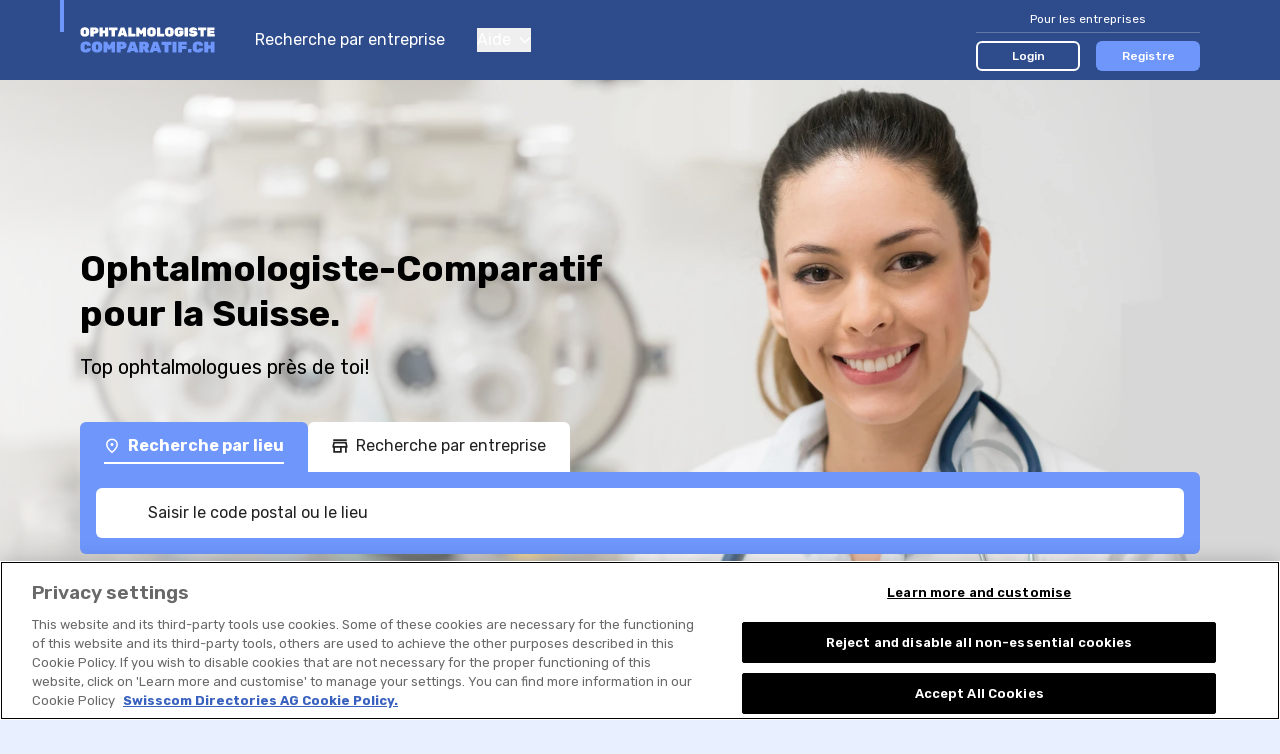

--- FILE ---
content_type: text/html; charset=UTF-8
request_url: https://www.ophtalmologiste-comparatif.ch/
body_size: 265595
content:

<!DOCTYPE html>
<html lang="fr">
<head>
    <title>Ophtalmologiste-Comparatif | Top ophtalmologues à proximité✅</title>
        <meta name="description"
          content="Dans ⭐Ophtalmologiste-Comparatif⭐ tu trouves top ophtalmologues près de toi. ✅Comparer cliniques ophtalmologiques - avec les prix et évaluations!">

    <link rel="canonical" href="https://www.ophtalmologiste-comparatif.ch/">
            <meta name="robots" content="index, follow"/>
    


                        <link rel="alternate"
                  href="https://www.augenarztvergleich.ch/"
                  hreflang="de-ch"/>
                    <link rel="alternate"
                  href="https://www.ophtalmologiste-comparatif.ch/"
                  hreflang="fr-ch"/>
                    <link rel="alternate"
                  href="https://www.oftalmologo-comparazione.ch/"
                  hreflang="it-ch"/>
                    <link rel="alternate"
                  href="https://eye-doctor.augenarztvergleich.ch/"
                  hreflang="en"/>
                <link rel="alternate"
              href="https://www.augenarztvergleich.ch/"
              hreflang="x-default"/>
            <meta property="og:title"
          content="ᐅ Top cliniques ophtalmologiques près de moi | ophtalmologues comparaison &amp; devis"/>

    <meta property="og:type" content="website"/>

    <meta property="og:description"
          content="Dans ⭐Ophtalmologiste-Comparatif⭐ tu trouves top ophtalmologues près de toi. ✅Comparer cliniques ophtalmologiques et obtenir les devis maintenant. "/>

    <meta property="og:site_name" content="Ophtalmologiste-Comparatif"/>

    <meta property="og:url" content="https://www.ophtalmologiste-comparatif.ch/"/>

<meta property="og:image"
      content="https://www.ophtalmologiste-comparatif.ch/build/images/tenant/augenarzt/fr/share/og_image.c12cd353.png">

                <script>
        window.dataLayer = window.dataLayer || [];
    </script>

<script>
    window.dataLayer.push({
        'pageType': 'home',
        'tenantKey': 'augenarzt',
    });
            window.dataLayer.push({
            'isLoggedIn': false,
        });
    </script>



    
    <!-- Google Tag Manager -->
    <script type="text/javascript">
        (function (w, d, s, l, i) {
            w[l] = w[l] || [];
            w[l].push({
                'gtm.start': new Date().getTime(), event: 'gtm.js'
            });
            var f = d.getElementsByTagName(s)[0],
                j = d.createElement(s), dl = l != 'dataLayer' ? '&l=' + l : '';
            j.async = true;
            j.src = 'https://www.googletagmanager.com/gtm.js?id=' + i + dl;
            f.parentNode.insertBefore(j, f);
        })(window, document, 'script', 'dataLayer', 'GTM-KZ3H8C5M');
    </script>
    <!-- End Google Tag Manager -->
    
    <meta charset="UTF-8">
    <meta name="viewport"
          content="width=device-width, initial-scale=1.0, maximum-scale=1, user-scalable=0, viewport-fit=cover">
    
<link rel="shortcut icon" href="/build/images/favicon/favicon.3d149717.ico">
<link rel="icon" href="/build/images/favicon/favicon.87a88efb.svg" type="image/svg+xml">
<link rel="apple-touch-icon" href="/build/images/favicon/apple-touch-icon.5e5a321c.png">
<link rel="manifest" href="/manifest.json">
            <link rel="preconnect" href="https://fonts.googleapis.com" crossorigin>
<link rel="dns-prefetch" href="https://fonts.googleapis.com" crossorigin>
<link rel="preconnect" href="https://fonts.gstatic.com" crossorigin>
<link rel="dns-prefetch" href="https://fonts.gstatic.com" crossorigin>
<link rel="preconnect" href="https://www.googletagmanager.com" crossorigin>
<link rel="dns-prefetch" href="https://www.googletagmanager.com" crossorigin>
<link rel="preconnect" href="https://www.google-analytics.com" crossorigin>
<link rel="dns-prefetch" href="https://www.google-analytics.com" crossorigin>
<link rel="preconnect" href="https://www.googleadservices.com" crossorigin>
<link rel="dns-prefetch" href="https://www.googleadservices.com" crossorigin>
<link rel="preconnect" href="https://connect.facebook.net" crossorigin>
<link rel="dns-prefetch" href="https://connect.facebook.net" crossorigin>
<link rel="preconnect" href="https://www.facebook.com" crossorigin>
<link rel="dns-prefetch" href="https://www.facebook.com" crossorigin>
        <link href="https://fonts.googleapis.com/css2?family=Rubik:wght@300;400;500;600;700&display=swap" rel="preload"
          as="style">
    <link href="https://fonts.googleapis.com/css2?family=Rubik:wght@300;400;500;600;700&display=swap" rel="stylesheet">
                <link rel="stylesheet" href="/build/css/app.6ddc5cc2.css" integrity="sha384-dw0/mAbYyCzDHeHDmhzMCyD9rhOybFZkiUwY0/EF/1g0BJEC0zSnqZACIQLZWdgZ">
    
    <link rel="stylesheet" href="/build/css/page_homepage.80432e6a.css" integrity="sha384-T9UY92VmG0AT70JsXAhuQGdJ+mLS5Ot0L3zG1cGJLtPFPOcOf4tqMgDq2OoRgljb">
</head>
<body class="base overflow-x-hidden body-bg "
      data-tenant="augenarzt" data-locale="fr"
      data-testid-tenant-key="augenarzt" data-testid-language="fr"
      data-testid="homepage">

    <div class="flex flex-col min-h-screen">
                        <noscript>
        <iframe
            src="https://www.googletagmanager.com/ns.html?id=GTM-KZ3H8C5M" height="0" width="0"
            style="display:none;visibility:hidden">
        </iframe>
    </noscript>

        
                    


<header data-js-header id="header" class="bg-dark-blue z-30 sticky top-0 lg:static">
    <div class="container">
        <div class="relative flex items-center h-14 lg:h-20">
            <div class="absolute top-0 left-0 w-1 h-8 bg-accent-first -ml-5"></div>

            <a href="/" title="Aller à la page d&#039;accueil">
                <img class="h-11"
                     src="/build/images/tenant/augenarzt/fr/logo/main.491122ea.svg"
                     alt="clinique ophtalmologique comparatif / ophtalmologiste-comparatif.ch"/>
            </a>

            <div class="hidden lg:block">
                
<nav class="flex flex-col text-white space-y-10 lg:ml-5 lg:flex-row lg:space-x-8 lg:space-y-0">
        <a href="/">
        Recherche par entreprise
    </a>
    <div class="group relative">
        <button type="button" class="flex items-center focus:outline-none">
            Aide
            <svg class="svg-icon shrink-0 ml-2 w-3 h-2"
    >
    <title></title>
    <use xlink:href="/build/images/sprites.svg?v=4#icon-chevron-down" class="pointer-events-none"></use>
</svg>

        </button>
        <div class="lg:absolute lg:left-0 lg:hidden lg:z-10 lg:pt-4 lg:group-hover:block">
            <div class="dropdown dropdown--left mt-4 lg:mt-0 lg:w-44 lg:rounded-md lg:bg-white lg:shadow-lg lg:py-2">
                <a href="/pour-les-entreprises/faq" class="block text-grey-50 text-sm py-4 leading-none lg:px-4 lg:hover:bg-accent-fourth">
                    FAQ pour les entreprises
                </a>
                <a href="/comment-cela-fonctionne" class="block text-grey-50 text-sm py-4 leading-none lg:px-4 lg:hover:bg-accent-fourth">
                    Voici comment cela fonctionne
                </a>
                <a href="/pour-les-utilisateurs/faq" class="block text-grey-50 text-sm py-4 leading-none lg:px-4 lg:hover:bg-accent-fourth">
                    FAQ pour les utilisateurs
                </a>
            </div>
        </div>
    </div>

    </nav>
            </div>

            <div class="flex items-center ml-auto lg:hidden" v-show="!displayCloseButton" v-cloak>
                <button class="focus:outline-none" @click="openMenu">
                    <svg class="svg-icon shrink-0 w-7 h-7 text-accent-first"
    >
    <title></title>
    <use xlink:href="/build/images/sprites.svg?v=4#icon-hamburger" class="pointer-events-none"></use>
</svg>

                </button>
                            </div>

            <button class="ml-auto mr-1 focus:outline-none lg:hidden" @click="closeAllMenus" v-show="displayCloseButton" v-cloak>
                <svg class="svg-icon shrink-0 w-5 h-5 text-accent-first"
    >
    <title></title>
    <use xlink:href="/build/images/sprites.svg?v=4#icon-close" class="pointer-events-none"></use>
</svg>

            </button>

            <div class="hidden ml-auto lg:block">
                                    

<div class="lg:w-56">
    <div class="text-sm text-white text-center pb-1 w-full border-b border-white border-opacity-25 lg:text-xs">
        Pour les entreprises
    </div>
    <div class="w-full mt-4 flex items-center space-x-4 lg:mt-2">
        <a href="/login" class="block w-1/2 text-sm py-2 rounded-md text-white text-center font-medium border-2 border-white bg-transparent hover:bg-white hover:bg-opacity-20 lg:text-xs lg:py-1" data-testid="navigation-login">
            Login
        </a>
                    <a href="/enregistrement?tab=user_information" class="block w-1/2 text-sm py-2 rounded-md text-white text-center font-medium border-2 border-transparent bg-accent-first hover:bg-accent-first/75 lg:text-xs lg:py-1">
                Registre
            </a>
            </div>
</div>
                            </div>
        </div>
    </div>
    <div class="bg-dark-blue fixed inset-0 mt-14 px-5 pt-24 pb-8  lg:hidden"
         v-if="menuOpen" v-cloak>
        <div class="flex flex-col justify-between h-full">
            
<nav class="flex flex-col text-white space-y-10 lg:ml-5 lg:flex-row lg:space-x-8 lg:space-y-0">
        <a href="/">
        Recherche par entreprise
    </a>
    <div class="group relative">
        <button type="button" class="flex items-center focus:outline-none">
            Aide
            <svg class="svg-icon shrink-0 ml-2 w-3 h-2"
    >
    <title></title>
    <use xlink:href="/build/images/sprites.svg?v=4#icon-chevron-down" class="pointer-events-none"></use>
</svg>

        </button>
        <div class="lg:absolute lg:left-0 lg:hidden lg:z-10 lg:pt-4 lg:group-hover:block">
            <div class="dropdown dropdown--left mt-4 lg:mt-0 lg:w-44 lg:rounded-md lg:bg-white lg:shadow-lg lg:py-2">
                <a href="/pour-les-entreprises/faq" class="block text-grey-50 text-sm py-4 leading-none lg:px-4 lg:hover:bg-accent-fourth">
                    FAQ pour les entreprises
                </a>
                <a href="/comment-cela-fonctionne" class="block text-grey-50 text-sm py-4 leading-none lg:px-4 lg:hover:bg-accent-fourth">
                    Voici comment cela fonctionne
                </a>
                <a href="/pour-les-utilisateurs/faq" class="block text-grey-50 text-sm py-4 leading-none lg:px-4 lg:hover:bg-accent-fourth">
                    FAQ pour les utilisateurs
                </a>
            </div>
        </div>
    </div>

    </nav>
                            

<div class="lg:w-56">
    <div class="text-sm text-white text-center pb-1 w-full border-b border-white border-opacity-25 lg:text-xs">
        Pour les entreprises
    </div>
    <div class="w-full mt-4 flex items-center space-x-4 lg:mt-2">
        <a href="/login" class="block w-1/2 text-sm py-2 rounded-md text-white text-center font-medium border-2 border-white bg-transparent hover:bg-white hover:bg-opacity-20 lg:text-xs lg:py-1" data-testid="navigation-login">
            Login
        </a>
                    <a href="/enregistrement?tab=user_information" class="block w-1/2 text-sm py-2 rounded-md text-white text-center font-medium border-2 border-transparent bg-accent-first hover:bg-accent-first/75 lg:text-xs lg:py-1">
                Registre
            </a>
            </div>
</div>
                    </div>
    </div>
    </header>
            
<div class="old-browser-support">
    <div class="container py-3 mb-8 break-words">
        <div class="text-xl text-black font-semibold">
            Malheureusement, nous ne supportons plus Internet Explorer.
        </div>
        <div class="font-light mt-2 leading-tight text-black">
            <p>Veuillez utiliser <a href="https://www.microsoft.com/edge">Microsoft Edge</a>, <a href="https://www.google.com/chrome/">Google Chrome</a> ou <a href="https://getfirefox.com/">Firefox</a>.</p>
        </div>
    </div>
</div>
        
        
    
                    <div id="announcement">
                <announcement
                    provide-announcement-path="/provide_announcement">
                </announcement>
            </div>
        
        <div id="app" class="relative flex flex-col grow">
            
    

<div class="cover">
    <div class="cover__background__wrapper">
        <div
            class="cover__background cover__background--augenarzt"
            style="
                background-image: image-set(url('/build/images/tenant/augenarzt/cover1x.79bde804.webp') 1x, url('/build/images/tenant/augenarzt/cover2x.a920a842.webp') 2x, url('/build/images/tenant/augenarzt/cover3x.0989b5f0.webp') 3x);
                background-image: -webkit-image-set(url('/build/images/tenant/augenarzt/cover1x.79bde804.webp') 1x, url('/build/images/tenant/augenarzt/cover2x.a920a842.webp') 2x, url('/build/images/tenant/augenarzt/cover3x.0989b5f0.webp') 3x);
            "
        >
            <div class="cover__overlay cover__overlay--augenarzt"></div>
        </div>
    </div>
    <div class="relative container text-center mt-4 md:mt-0 md:text-left">
        <div class="grey-90 md:w-1/2 cover__heading--augenarzt">
            <h1 class="font-bold leading-tight text-2xl md:text-4xl">Ophtalmologiste-Comparatif pour la Suisse.</h1>
                            <h2 class="mt-4 text-md md:text-xl">Top ophtalmologues près de toi!</h2>
                    </div>
        <div class="relative mt-5 -mx-4 md:mx-0 md:mt-10">
            <div class="select-search-type">
                <div class="select-search-type__option" :class="{'select-search-type__option--selected': searchTypeSelected == 'location'}">
                    <input type="radio" id="search_type_location" name="search_type" checked="checked"
                        @change="searchTypeSelected = 'location'">
                    <label for="search_type_location">
                        <svg class="svg-icon shrink-0 w-4 h-4"
    >
    <title></title>
    <use xlink:href="/build/images/sprites.svg?v=4#icon-location-pin-outline" class="pointer-events-none"></use>
</svg>

                        <span>Recherche par lieu</span>
                    </label>
                </div>
                <div class="select-search-type__option" :class="{'select-search-type__option--selected': searchTypeSelected == 'company'}">
                    <input type="radio" id="search_type_company" name="search_type"
                        @change="searchTypeSelected = 'company'">
                    <label for="search_type_company">
                        <svg class="svg-icon shrink-0 w-4 h-4"
    >
    <title></title>
    <use xlink:href="/build/images/sprites.svg?v=4#icon-store" class="pointer-events-none"></use>
</svg>

                        <span>Recherche par entreprise</span>
                    </label>
                </div>
            </div>

            <div class="relative z-10 -mt-1 p-4 bg-accent-first rounded-b-md md:rounded-tr-md">

               
      <searchbox
         data-testid="searchbox_homepage"
         placeholder="Saisir le code postal ou le lieu"
         search-suggestions-url="/location_search_suggestions?category=7"
         resolve-listing-from-coordinates-url="/resolve_listing_from_coordinates?category=7"
         :allow-current-location="true"
         input-classes="h-12 text-grey-90 placeholder:text-grey-90"
         @selected="navigateToUrl($event.url)"
         :class="{'hidden': searchTypeSelected !== 'location'}"
     >
     </searchbox>
 
                <company-searchbox
                    placeholder="Saisir le nom de l&#039;entreprise"
                    search-suggestions-url="/directory_entry/search_suggestions"
                    :min-text-length="3"
                    input-classes="h-12 text-grey-90 placeholder:text-grey-90"
                    @selected="navigateToUrl($event.url)"
                    :class="{'hidden': searchTypeSelected !== 'company'}"
                >
                </company-searchbox>
            </div>
        </div>
    </div>
</div>

            <div class="w-full bg-accent-fourth">
            <div class="container py-8 md:py-16">
                
<h3 class="text-center text-xl text-grey-80 font-medium md:text-3xl">
    Top des localités avec Ophtalmologues
</h3>
<ul class="columns-2 mt-8 space-y-4 text-sm text-grey-70 md:text-base md:mt-12 md:columns-3 lg:columns-4">
            <li data-testid="town-group-list-item" class="truncate">
            <a href="/r/cliniques-ophtalmologiques/aarau-r:RASOSe"
               title="ophtalmologues Aarau" id="8" class="hover:underline">
                Aarau
            </a>
        </li>
            <li data-testid="town-group-list-item" class="truncate">
            <a href="/r/cliniques-ophtalmologiques/basel-r:ORS2Slx"
               title="ophtalmologues Basel" id="944" class="hover:underline">
                Basel
            </a>
        </li>
            <li data-testid="town-group-list-item" class="truncate">
            <a href="/r/cliniques-ophtalmologiques/bellinzona-r:M4S1SEj"
               title="ophtalmologues Bellinzona" id="1060" class="hover:underline">
                Bellinzona
            </a>
        </li>
            <li data-testid="town-group-list-item" class="truncate">
            <a href="/r/cliniques-ophtalmologiques/bern-r:0ZSqSqK"
               title="ophtalmologues Bern" id="1164" class="hover:underline">
                Bern
            </a>
        </li>
            <li data-testid="town-group-list-item" class="truncate">
            <a href="/r/cliniques-ophtalmologiques/biel-bienne-r:RASOSmq"
               title="ophtalmologues Biel/Bienne" id="1320" class="hover:underline">
                Biel/Bienne
            </a>
        </li>
            <li data-testid="town-group-list-item" class="truncate">
            <a href="/r/cliniques-ophtalmologiques/chur-r:BpSgSw0n"
               title="ophtalmologues Chur" id="2872" class="hover:underline">
                Chur
            </a>
        </li>
            <li data-testid="town-group-list-item" class="truncate">
            <a href="/r/cliniques-ophtalmologiques/frauenfeld-r:PBSlSx60"
               title="ophtalmologues Frauenfeld" id="4844" class="hover:underline">
                Frauenfeld
            </a>
        </li>
            <li data-testid="town-group-list-item" class="truncate">
            <a href="/r/cliniques-ophtalmologiques/geneve-r:vDS0S0MA"
               title="ophtalmologues Genève" id="5104" class="hover:underline">
                Genève
            </a>
        </li>
            <li data-testid="town-group-list-item" class="truncate">
            <a href="/r/cliniques-ophtalmologiques/lausanne-r:nwSnSamB"
               title="ophtalmologues Lausanne" id="7460" class="hover:underline">
                Lausanne
            </a>
        </li>
            <li data-testid="town-group-list-item" class="truncate">
            <a href="/r/cliniques-ophtalmologiques/lugano-r:3NS1SnW3"
               title="ophtalmologues Lugano" id="8228" class="hover:underline">
                Lugano
            </a>
        </li>
            <li data-testid="town-group-list-item" class="truncate">
            <a href="/r/cliniques-ophtalmologiques/luzern-r:1nSwSwdZ"
               title="ophtalmologues Luzern" id="8360" class="hover:underline">
                Luzern
            </a>
        </li>
            <li data-testid="town-group-list-item" class="truncate">
            <a href="/r/cliniques-ophtalmologiques/schaffhausen-r:3NS1SGwV"
               title="ophtalmologues Schaffhausen" id="12308" class="hover:underline">
                Schaffhausen
            </a>
        </li>
            <li data-testid="town-group-list-item" class="truncate">
            <a href="/r/cliniques-ophtalmologiques/solothurn-r:PBSlSDKz"
               title="ophtalmologues Solothurn" id="13004" class="hover:underline">
                Solothurn
            </a>
        </li>
            <li data-testid="town-group-list-item" class="truncate">
            <a href="/r/cliniques-ophtalmologiques/st-gallen-r:yOSDSkgK"
               title="ophtalmologues St. Gallen" id="13260" class="hover:underline">
                St. Gallen
            </a>
        </li>
            <li data-testid="town-group-list-item" class="truncate">
            <a href="/r/cliniques-ophtalmologiques/thun-r:yOSDSAAn"
               title="ophtalmologues Thun" id="13872" class="hover:underline">
                Thun
            </a>
        </li>
            <li data-testid="town-group-list-item" class="truncate">
            <a href="/r/cliniques-ophtalmologiques/uster-r:vDS0Sk5M"
               title="ophtalmologues Uster" id="14372" class="hover:underline">
                Uster
            </a>
        </li>
            <li data-testid="town-group-list-item" class="truncate">
            <a href="/r/cliniques-ophtalmologiques/wil-sg-r:RASOS4g9"
               title="ophtalmologues Wil SG" id="15396" class="hover:underline">
                Wil SG
            </a>
        </li>
            <li data-testid="town-group-list-item" class="truncate">
            <a href="/r/cliniques-ophtalmologiques/winterthur-r:3NS1Se35"
               title="ophtalmologues Winterthur" id="15528" class="hover:underline">
                Winterthur
            </a>
        </li>
            <li data-testid="town-group-list-item" class="truncate">
            <a href="/r/cliniques-ophtalmologiques/zug-r:kASzSa2W"
               title="ophtalmologues Zug" id="15808" class="hover:underline">
                Zug
            </a>
        </li>
            <li data-testid="town-group-list-item" class="truncate">
            <a href="/r/cliniques-ophtalmologiques/zurich-r:ORS2S6p0"
               title="ophtalmologues Zürich" id="15836" class="hover:underline">
                Zürich
            </a>
        </li>
    </ul>
            </div>
        </div>
    
    
    <div class="w-full bg-white">
        <div class="container pt-8 pb-12 md:pb-24">
            <div class="px-4">
                
<h3 class="text-center text-xl text-accent-first font-medium md:text-3xl">
    Êtes-vous Ophtalmologue ?
</h3>
<div class="flex flex-col justify-between mt-12 space-y-12 lg:mt-16 lg:space-y-0 lg:space-x-12 lg:flex-row">
    <div class="lg:max-w-sm">
        <p class="font-medium text-xl md:text-3xl">
            Le Ophtalmologiste-Comparatif vous offre de nombreux avantages
        </p>
        <p class="mt-3 text-grey-70">
            Il est si facile d&#039;améliorer votre visibilité sur Internet et de gagner de nouveaux clients !
        </p>
    </div>
    <ul class="grid grid-cols-1 gap-6 text-grey-80 font-light lg:grid-flow-col lg:grid-rows-2 lg:grid-cols-none">
        <li class="flex">
            <svg class="svg-icon shrink-0 w-5 h-5 text-accent-first"
    >
    <title></title>
    <use xlink:href="/build/images/sprites.svg?v=4#icon-check" class="pointer-events-none"></use>
</svg>

            <span class="ml-3">
              Présence en ligne gratuite
            </span>
        </li>
        <li class="flex">
            <svg class="svg-icon shrink-0 w-5 h-5 text-accent-first"
    >
    <title></title>
    <use xlink:href="/build/images/sprites.svg?v=4#icon-check" class="pointer-events-none"></use>
</svg>

            <span class="ml-3">
                une plateforme de comparaison de grande envergure
            </span>
        </li>
        <li class="flex">
            <svg class="svg-icon shrink-0 w-5 h-5 text-accent-first"
    >
    <title></title>
    <use xlink:href="/build/images/sprites.svg?v=4#icon-check" class="pointer-events-none"></use>
</svg>

            <span class="ml-3">
                traitement simple des éléments facturables facultatifs
            </span>
        </li>
        <li class="flex">
            <svg class="svg-icon shrink-0 w-5 h-5 text-accent-first"
    >
    <title></title>
    <use xlink:href="/build/images/sprites.svg?v=4#icon-check" class="pointer-events-none"></use>
</svg>

            <span class="ml-3">
                flexibilité totale : pas de durée minimale, pas de période de préavis
            </span>
        </li>
    </ul>
</div>
            </div>
        </div>
    </div>

    <div class="w-full bg-accent-first facts-and-figures">
        <div class="container py-14 md:pt-16 md:pb-24">
            
<h3 class="text-center text-4xl text-white font-medium">
    Vérification des chiffres
</h3>

<div class="mt-14 flex flex-col space-y-8 items-center justify-evenly text-white lg:flex-row lg:space-y-0 lg:mt-20">
    <div class="text-center lg:w-1/4">
        <div class="text-5xl font-extrabold leading-tight">
            1&#039;300
        </div>
        <div class="text-lg">
            Ophtalmologues
        </div>
    </div>
    <div class="h-px w-24 bg-white opacity-40 lg:w-px lg:h-24"></div>
    <div class="text-center lg:w-1/4">
        <div class="text-5xl font-extrabold leading-tight">
            15&#039;000
        </div>
        <div class="text-lg">
            Utilisateurs mensuels
        </div>
    </div>
    <div class="h-px w-24 bg-white opacity-40 lg:w-px lg:h-24"></div>
    <div class="text-center lg:w-1/4">
        <div class="text-5xl font-extrabold leading-tight">
            1&#039;100
        </div>
        <div class="text-lg">
            Avis
        </div>
    </div>
            <div class="h-px w-24 bg-white opacity-40 lg:w-px lg:h-24"></div>
        <div class="text-center lg:w-1/4">
            <div class="text-5xl font-extrabold leading-tight">
                400
            </div>
            <div class="text-lg">
                Réservations par mois
            </div>
        </div>
    </div>
        </div>
    </div>

    
    <div class="w-full bg-accent-third">
        <div class="container py-8 md:py-16">
            
<h3 class="text-center text-xl text-grey-80 font-medium md:text-3xl">Les derniers avis</h3>
<div class="latest-reviews slider-gallery text-center mt-4 -mx-4 sm:mx-0">
    <div data-js-reviews-gallery>
                    <div data-id="latest-reviews-item" class="py-1 px-1 lg:px-4">
                <a class="flex flex-col justify-between text-grey-70 h-72 bg-white rounded-md py-8 px-4 shadow-md lg:px-6" href="/d/cliniques-ophtalmologiques/swiss-eye-clinic-d:gQhaSNlkW#reviews">
                    <div>
                        <div class="h-16">
                                                        <p>David E. vient de noter <br/><strong>Swiss Eye Clinic</strong></p>
                        </div>
                        <div class="flex justify-center mt-4 text-accent-first">
                            
<div class="inline-flex items-center" data-js-tooltip="Moyenne : 1 de 5">
    <span class="sr-only">
        Swiss Eye Clinic a été notée 1 par 5 Stars
    </span>
    <div class="relative" aria-hidden="true">
        <div class="flex items-center absolute inset-0 z-10 overflow-hidden" style="width: 20%">
                            <svg class="svg-icon shrink-0 w-4 h-4 shrink-0 md:w-4 md:h-4 lg:w-4 lg:h-4 shrink-0"
    >
    <title></title>
    <use xlink:href="/build/images/sprites.svg?v=4#icon-star-solid" class="pointer-events-none"></use>
</svg>

                            <svg class="svg-icon shrink-0 w-4 h-4 shrink-0 md:w-4 md:h-4 lg:w-4 lg:h-4 shrink-0"
    >
    <title></title>
    <use xlink:href="/build/images/sprites.svg?v=4#icon-star-solid" class="pointer-events-none"></use>
</svg>

                            <svg class="svg-icon shrink-0 w-4 h-4 shrink-0 md:w-4 md:h-4 lg:w-4 lg:h-4 shrink-0"
    >
    <title></title>
    <use xlink:href="/build/images/sprites.svg?v=4#icon-star-solid" class="pointer-events-none"></use>
</svg>

                            <svg class="svg-icon shrink-0 w-4 h-4 shrink-0 md:w-4 md:h-4 lg:w-4 lg:h-4 shrink-0"
    >
    <title></title>
    <use xlink:href="/build/images/sprites.svg?v=4#icon-star-solid" class="pointer-events-none"></use>
</svg>

                            <svg class="svg-icon shrink-0 w-4 h-4 shrink-0 md:w-4 md:h-4 lg:w-4 lg:h-4 shrink-0"
    >
    <title></title>
    <use xlink:href="/build/images/sprites.svg?v=4#icon-star-solid" class="pointer-events-none"></use>
</svg>

                    </div>
        <div class="flex items-center z-0 text-grey-30">
                                <span class="sr-only"></span>
<svg class="svg-icon shrink-0 w-4 h-4 shrink-0 md:w-4 md:h-4 lg:w-4 lg:h-4 shrink-0"
    >
    <title></title>
    <use xlink:href="/build/images/sprites.svg?v=4#icon-star-solid" class="pointer-events-none"></use>
</svg>

                                <span class="sr-only"></span>
<svg class="svg-icon shrink-0 w-4 h-4 shrink-0 md:w-4 md:h-4 lg:w-4 lg:h-4 shrink-0"
    >
    <title></title>
    <use xlink:href="/build/images/sprites.svg?v=4#icon-star-solid" class="pointer-events-none"></use>
</svg>

                                <span class="sr-only"></span>
<svg class="svg-icon shrink-0 w-4 h-4 shrink-0 md:w-4 md:h-4 lg:w-4 lg:h-4 shrink-0"
    >
    <title></title>
    <use xlink:href="/build/images/sprites.svg?v=4#icon-star-solid" class="pointer-events-none"></use>
</svg>

                                <span class="sr-only"></span>
<svg class="svg-icon shrink-0 w-4 h-4 shrink-0 md:w-4 md:h-4 lg:w-4 lg:h-4 shrink-0"
    >
    <title></title>
    <use xlink:href="/build/images/sprites.svg?v=4#icon-star-solid" class="pointer-events-none"></use>
</svg>

                                <span class="sr-only"></span>
<svg class="svg-icon shrink-0 w-4 h-4 shrink-0 md:w-4 md:h-4 lg:w-4 lg:h-4 shrink-0"
    >
    <title></title>
    <use xlink:href="/build/images/sprites.svg?v=4#icon-star-solid" class="pointer-events-none"></use>
</svg>

                    </div>
    </div>
</div>

                            <span class="font-medium text-accent-first mt-1 ml-1">1</span>
                        </div>
                                                    <div class="text-xl line-clamp-2 leading-tight font-thin mt-4">
                                Je ne peux vraiment pas recommander cette clinique à qui que ce soit, car elle m&#039;a causé beaucoup de problèmes. *
                            </div>
                                            </div>
                    <div class="font-medium mt-4 text-accent-first">
                        Lire avis
                        <svg class="svg-icon shrink-0 w-4 h-4 inline-block ml-2"
    >
    <title></title>
    <use xlink:href="/build/images/sprites.svg?v=4#icon-arrow-right" class="pointer-events-none"></use>
</svg>

                    </div>
                </a>
            </div>
                    <div data-id="latest-reviews-item" class="py-1 px-1 lg:px-4">
                <a class="flex flex-col justify-between text-grey-70 h-72 bg-white rounded-md py-8 px-4 shadow-md lg:px-6" href="/d/cliniques-ophtalmologiques/augenklinik-teufen-d:00hqS3BQ4#reviews">
                    <div>
                        <div class="h-16">
                                                        <p>Monika S. vient de noter <br/><strong>Augenklinik Teufen</strong></p>
                        </div>
                        <div class="flex justify-center mt-4 text-accent-first">
                            
<div class="inline-flex items-center" data-js-tooltip="Moyenne : 1 de 5">
    <span class="sr-only">
        Augenklinik Teufen a été notée 1 par 5 Stars
    </span>
    <div class="relative" aria-hidden="true">
        <div class="flex items-center absolute inset-0 z-10 overflow-hidden" style="width: 20%">
                            <svg class="svg-icon shrink-0 w-4 h-4 shrink-0 md:w-4 md:h-4 lg:w-4 lg:h-4 shrink-0"
    >
    <title></title>
    <use xlink:href="/build/images/sprites.svg?v=4#icon-star-solid" class="pointer-events-none"></use>
</svg>

                            <svg class="svg-icon shrink-0 w-4 h-4 shrink-0 md:w-4 md:h-4 lg:w-4 lg:h-4 shrink-0"
    >
    <title></title>
    <use xlink:href="/build/images/sprites.svg?v=4#icon-star-solid" class="pointer-events-none"></use>
</svg>

                            <svg class="svg-icon shrink-0 w-4 h-4 shrink-0 md:w-4 md:h-4 lg:w-4 lg:h-4 shrink-0"
    >
    <title></title>
    <use xlink:href="/build/images/sprites.svg?v=4#icon-star-solid" class="pointer-events-none"></use>
</svg>

                            <svg class="svg-icon shrink-0 w-4 h-4 shrink-0 md:w-4 md:h-4 lg:w-4 lg:h-4 shrink-0"
    >
    <title></title>
    <use xlink:href="/build/images/sprites.svg?v=4#icon-star-solid" class="pointer-events-none"></use>
</svg>

                            <svg class="svg-icon shrink-0 w-4 h-4 shrink-0 md:w-4 md:h-4 lg:w-4 lg:h-4 shrink-0"
    >
    <title></title>
    <use xlink:href="/build/images/sprites.svg?v=4#icon-star-solid" class="pointer-events-none"></use>
</svg>

                    </div>
        <div class="flex items-center z-0 text-grey-30">
                                <span class="sr-only"></span>
<svg class="svg-icon shrink-0 w-4 h-4 shrink-0 md:w-4 md:h-4 lg:w-4 lg:h-4 shrink-0"
    >
    <title></title>
    <use xlink:href="/build/images/sprites.svg?v=4#icon-star-solid" class="pointer-events-none"></use>
</svg>

                                <span class="sr-only"></span>
<svg class="svg-icon shrink-0 w-4 h-4 shrink-0 md:w-4 md:h-4 lg:w-4 lg:h-4 shrink-0"
    >
    <title></title>
    <use xlink:href="/build/images/sprites.svg?v=4#icon-star-solid" class="pointer-events-none"></use>
</svg>

                                <span class="sr-only"></span>
<svg class="svg-icon shrink-0 w-4 h-4 shrink-0 md:w-4 md:h-4 lg:w-4 lg:h-4 shrink-0"
    >
    <title></title>
    <use xlink:href="/build/images/sprites.svg?v=4#icon-star-solid" class="pointer-events-none"></use>
</svg>

                                <span class="sr-only"></span>
<svg class="svg-icon shrink-0 w-4 h-4 shrink-0 md:w-4 md:h-4 lg:w-4 lg:h-4 shrink-0"
    >
    <title></title>
    <use xlink:href="/build/images/sprites.svg?v=4#icon-star-solid" class="pointer-events-none"></use>
</svg>

                                <span class="sr-only"></span>
<svg class="svg-icon shrink-0 w-4 h-4 shrink-0 md:w-4 md:h-4 lg:w-4 lg:h-4 shrink-0"
    >
    <title></title>
    <use xlink:href="/build/images/sprites.svg?v=4#icon-star-solid" class="pointer-events-none"></use>
</svg>

                    </div>
    </div>
</div>

                            <span class="font-medium text-accent-first mt-1 ml-1">1</span>
                        </div>
                                                    <div class="text-xl line-clamp-2 leading-tight font-thin mt-4">
                                Il faut attendre une éternité - c&#039;est aussi l&#039;expérience de mon entourage.
De plus, on a fait porter à mon mari la lentille la plus chère (non prise en charge par la caisse maladie !), qu&#039;il doit maintenant remplacer car il en est très malheureux. *
                            </div>
                                            </div>
                    <div class="font-medium mt-4 text-accent-first">
                        Lire avis
                        <svg class="svg-icon shrink-0 w-4 h-4 inline-block ml-2"
    >
    <title></title>
    <use xlink:href="/build/images/sprites.svg?v=4#icon-arrow-right" class="pointer-events-none"></use>
</svg>

                    </div>
                </a>
            </div>
                    <div data-id="latest-reviews-item" class="py-1 px-1 lg:px-4">
                <a class="flex flex-col justify-between text-grey-70 h-72 bg-white rounded-md py-8 px-4 shadow-md lg:px-6" href="/d/cliniques-ophtalmologiques/centre-chirurgical-de-l-oeil-ono-sa-d:pOh7SYeaW#reviews">
                    <div>
                        <div class="h-16">
                                                        <p>Priscilla F. vient de noter <br/><strong>Centre Chirurgical de l'Oeil O...</strong></p>
                        </div>
                        <div class="flex justify-center mt-4 text-accent-first">
                            
<div class="inline-flex items-center" data-js-tooltip="Moyenne : 5 de 5">
    <span class="sr-only">
        Centre Chirurgical de l&#039;Oeil ONO SA a été notée 5 par 5 Stars
    </span>
    <div class="relative" aria-hidden="true">
        <div class="flex items-center absolute inset-0 z-10 overflow-hidden" style="width: 100%">
                            <svg class="svg-icon shrink-0 w-4 h-4 shrink-0 md:w-4 md:h-4 lg:w-4 lg:h-4 shrink-0"
    >
    <title></title>
    <use xlink:href="/build/images/sprites.svg?v=4#icon-star-solid" class="pointer-events-none"></use>
</svg>

                            <svg class="svg-icon shrink-0 w-4 h-4 shrink-0 md:w-4 md:h-4 lg:w-4 lg:h-4 shrink-0"
    >
    <title></title>
    <use xlink:href="/build/images/sprites.svg?v=4#icon-star-solid" class="pointer-events-none"></use>
</svg>

                            <svg class="svg-icon shrink-0 w-4 h-4 shrink-0 md:w-4 md:h-4 lg:w-4 lg:h-4 shrink-0"
    >
    <title></title>
    <use xlink:href="/build/images/sprites.svg?v=4#icon-star-solid" class="pointer-events-none"></use>
</svg>

                            <svg class="svg-icon shrink-0 w-4 h-4 shrink-0 md:w-4 md:h-4 lg:w-4 lg:h-4 shrink-0"
    >
    <title></title>
    <use xlink:href="/build/images/sprites.svg?v=4#icon-star-solid" class="pointer-events-none"></use>
</svg>

                            <svg class="svg-icon shrink-0 w-4 h-4 shrink-0 md:w-4 md:h-4 lg:w-4 lg:h-4 shrink-0"
    >
    <title></title>
    <use xlink:href="/build/images/sprites.svg?v=4#icon-star-solid" class="pointer-events-none"></use>
</svg>

                    </div>
        <div class="flex items-center z-0 text-grey-30">
                                <span class="sr-only"></span>
<svg class="svg-icon shrink-0 w-4 h-4 shrink-0 md:w-4 md:h-4 lg:w-4 lg:h-4 shrink-0"
    >
    <title></title>
    <use xlink:href="/build/images/sprites.svg?v=4#icon-star-solid" class="pointer-events-none"></use>
</svg>

                                <span class="sr-only"></span>
<svg class="svg-icon shrink-0 w-4 h-4 shrink-0 md:w-4 md:h-4 lg:w-4 lg:h-4 shrink-0"
    >
    <title></title>
    <use xlink:href="/build/images/sprites.svg?v=4#icon-star-solid" class="pointer-events-none"></use>
</svg>

                                <span class="sr-only"></span>
<svg class="svg-icon shrink-0 w-4 h-4 shrink-0 md:w-4 md:h-4 lg:w-4 lg:h-4 shrink-0"
    >
    <title></title>
    <use xlink:href="/build/images/sprites.svg?v=4#icon-star-solid" class="pointer-events-none"></use>
</svg>

                                <span class="sr-only"></span>
<svg class="svg-icon shrink-0 w-4 h-4 shrink-0 md:w-4 md:h-4 lg:w-4 lg:h-4 shrink-0"
    >
    <title></title>
    <use xlink:href="/build/images/sprites.svg?v=4#icon-star-solid" class="pointer-events-none"></use>
</svg>

                                <span class="sr-only"></span>
<svg class="svg-icon shrink-0 w-4 h-4 shrink-0 md:w-4 md:h-4 lg:w-4 lg:h-4 shrink-0"
    >
    <title></title>
    <use xlink:href="/build/images/sprites.svg?v=4#icon-star-solid" class="pointer-events-none"></use>
</svg>

                    </div>
    </div>
</div>

                            <span class="font-medium text-accent-first mt-1 ml-1">5</span>
                        </div>
                                                    <div class="text-xl line-clamp-2 leading-tight font-thin mt-4">
                                 
                            </div>
                                            </div>
                    <div class="font-medium mt-4 text-accent-first">
                        Lire avis
                        <svg class="svg-icon shrink-0 w-4 h-4 inline-block ml-2"
    >
    <title></title>
    <use xlink:href="/build/images/sprites.svg?v=4#icon-arrow-right" class="pointer-events-none"></use>
</svg>

                    </div>
                </a>
            </div>
                    <div data-id="latest-reviews-item" class="py-1 px-1 lg:px-4">
                <a class="flex flex-col justify-between text-grey-70 h-72 bg-white rounded-md py-8 px-4 shadow-md lg:px-6" href="/d/cliniques-ophtalmologiques/zogg-marianne-d:Ojh2SgZdX#reviews">
                    <div>
                        <div class="h-16">
                                                        <p>R B. vient de noter <br/><strong>Zogg Marianne</strong></p>
                        </div>
                        <div class="flex justify-center mt-4 text-accent-first">
                            
<div class="inline-flex items-center" data-js-tooltip="Moyenne : 1 de 5">
    <span class="sr-only">
        Zogg Marianne a été notée 1 par 5 Stars
    </span>
    <div class="relative" aria-hidden="true">
        <div class="flex items-center absolute inset-0 z-10 overflow-hidden" style="width: 20%">
                            <svg class="svg-icon shrink-0 w-4 h-4 shrink-0 md:w-4 md:h-4 lg:w-4 lg:h-4 shrink-0"
    >
    <title></title>
    <use xlink:href="/build/images/sprites.svg?v=4#icon-star-solid" class="pointer-events-none"></use>
</svg>

                            <svg class="svg-icon shrink-0 w-4 h-4 shrink-0 md:w-4 md:h-4 lg:w-4 lg:h-4 shrink-0"
    >
    <title></title>
    <use xlink:href="/build/images/sprites.svg?v=4#icon-star-solid" class="pointer-events-none"></use>
</svg>

                            <svg class="svg-icon shrink-0 w-4 h-4 shrink-0 md:w-4 md:h-4 lg:w-4 lg:h-4 shrink-0"
    >
    <title></title>
    <use xlink:href="/build/images/sprites.svg?v=4#icon-star-solid" class="pointer-events-none"></use>
</svg>

                            <svg class="svg-icon shrink-0 w-4 h-4 shrink-0 md:w-4 md:h-4 lg:w-4 lg:h-4 shrink-0"
    >
    <title></title>
    <use xlink:href="/build/images/sprites.svg?v=4#icon-star-solid" class="pointer-events-none"></use>
</svg>

                            <svg class="svg-icon shrink-0 w-4 h-4 shrink-0 md:w-4 md:h-4 lg:w-4 lg:h-4 shrink-0"
    >
    <title></title>
    <use xlink:href="/build/images/sprites.svg?v=4#icon-star-solid" class="pointer-events-none"></use>
</svg>

                    </div>
        <div class="flex items-center z-0 text-grey-30">
                                <span class="sr-only"></span>
<svg class="svg-icon shrink-0 w-4 h-4 shrink-0 md:w-4 md:h-4 lg:w-4 lg:h-4 shrink-0"
    >
    <title></title>
    <use xlink:href="/build/images/sprites.svg?v=4#icon-star-solid" class="pointer-events-none"></use>
</svg>

                                <span class="sr-only"></span>
<svg class="svg-icon shrink-0 w-4 h-4 shrink-0 md:w-4 md:h-4 lg:w-4 lg:h-4 shrink-0"
    >
    <title></title>
    <use xlink:href="/build/images/sprites.svg?v=4#icon-star-solid" class="pointer-events-none"></use>
</svg>

                                <span class="sr-only"></span>
<svg class="svg-icon shrink-0 w-4 h-4 shrink-0 md:w-4 md:h-4 lg:w-4 lg:h-4 shrink-0"
    >
    <title></title>
    <use xlink:href="/build/images/sprites.svg?v=4#icon-star-solid" class="pointer-events-none"></use>
</svg>

                                <span class="sr-only"></span>
<svg class="svg-icon shrink-0 w-4 h-4 shrink-0 md:w-4 md:h-4 lg:w-4 lg:h-4 shrink-0"
    >
    <title></title>
    <use xlink:href="/build/images/sprites.svg?v=4#icon-star-solid" class="pointer-events-none"></use>
</svg>

                                <span class="sr-only"></span>
<svg class="svg-icon shrink-0 w-4 h-4 shrink-0 md:w-4 md:h-4 lg:w-4 lg:h-4 shrink-0"
    >
    <title></title>
    <use xlink:href="/build/images/sprites.svg?v=4#icon-star-solid" class="pointer-events-none"></use>
</svg>

                    </div>
    </div>
</div>

                            <span class="font-medium text-accent-first mt-1 ml-1">1</span>
                        </div>
                                                    <div class="text-xl line-clamp-2 leading-tight font-thin mt-4">
                                Comportement autoritaire outrageusement discriminatoire dès le téléphone... pas de Grüezi.... Ma mère a été traitée verbalement de manière grossière et agressive sans aucune raison alors qu&#039;elle était déjà patiente depuis des années... la réceptionniste est extrêmement insolente et autoritaire... elle est probablement folle et n&#039;écoute même pas ce que l&#039;on a à dire.... nous dénonçons ce médecin aux autorités *
                            </div>
                                            </div>
                    <div class="font-medium mt-4 text-accent-first">
                        Lire avis
                        <svg class="svg-icon shrink-0 w-4 h-4 inline-block ml-2"
    >
    <title></title>
    <use xlink:href="/build/images/sprites.svg?v=4#icon-arrow-right" class="pointer-events-none"></use>
</svg>

                    </div>
                </a>
            </div>
                    <div data-id="latest-reviews-item" class="py-1 px-1 lg:px-4">
                <a class="flex flex-col justify-between text-grey-70 h-72 bg-white rounded-md py-8 px-4 shadow-md lg:px-6" href="/d/cliniques-ophtalmologiques/windisch-windisch-augenarzte-d:kOhzSjz95#reviews">
                    <div>
                        <div class="h-16">
                                                        <p>Katrin M. vient de noter <br/><strong>Windisch&amp;Windisch Augenärzte</strong></p>
                        </div>
                        <div class="flex justify-center mt-4 text-accent-first">
                            
<div class="inline-flex items-center" data-js-tooltip="Moyenne : 5 de 5">
    <span class="sr-only">
        Windisch&amp;Windisch Augenärzte a été notée 5 par 5 Stars
    </span>
    <div class="relative" aria-hidden="true">
        <div class="flex items-center absolute inset-0 z-10 overflow-hidden" style="width: 100%">
                            <svg class="svg-icon shrink-0 w-4 h-4 shrink-0 md:w-4 md:h-4 lg:w-4 lg:h-4 shrink-0"
    >
    <title></title>
    <use xlink:href="/build/images/sprites.svg?v=4#icon-star-solid" class="pointer-events-none"></use>
</svg>

                            <svg class="svg-icon shrink-0 w-4 h-4 shrink-0 md:w-4 md:h-4 lg:w-4 lg:h-4 shrink-0"
    >
    <title></title>
    <use xlink:href="/build/images/sprites.svg?v=4#icon-star-solid" class="pointer-events-none"></use>
</svg>

                            <svg class="svg-icon shrink-0 w-4 h-4 shrink-0 md:w-4 md:h-4 lg:w-4 lg:h-4 shrink-0"
    >
    <title></title>
    <use xlink:href="/build/images/sprites.svg?v=4#icon-star-solid" class="pointer-events-none"></use>
</svg>

                            <svg class="svg-icon shrink-0 w-4 h-4 shrink-0 md:w-4 md:h-4 lg:w-4 lg:h-4 shrink-0"
    >
    <title></title>
    <use xlink:href="/build/images/sprites.svg?v=4#icon-star-solid" class="pointer-events-none"></use>
</svg>

                            <svg class="svg-icon shrink-0 w-4 h-4 shrink-0 md:w-4 md:h-4 lg:w-4 lg:h-4 shrink-0"
    >
    <title></title>
    <use xlink:href="/build/images/sprites.svg?v=4#icon-star-solid" class="pointer-events-none"></use>
</svg>

                    </div>
        <div class="flex items-center z-0 text-grey-30">
                                <span class="sr-only"></span>
<svg class="svg-icon shrink-0 w-4 h-4 shrink-0 md:w-4 md:h-4 lg:w-4 lg:h-4 shrink-0"
    >
    <title></title>
    <use xlink:href="/build/images/sprites.svg?v=4#icon-star-solid" class="pointer-events-none"></use>
</svg>

                                <span class="sr-only"></span>
<svg class="svg-icon shrink-0 w-4 h-4 shrink-0 md:w-4 md:h-4 lg:w-4 lg:h-4 shrink-0"
    >
    <title></title>
    <use xlink:href="/build/images/sprites.svg?v=4#icon-star-solid" class="pointer-events-none"></use>
</svg>

                                <span class="sr-only"></span>
<svg class="svg-icon shrink-0 w-4 h-4 shrink-0 md:w-4 md:h-4 lg:w-4 lg:h-4 shrink-0"
    >
    <title></title>
    <use xlink:href="/build/images/sprites.svg?v=4#icon-star-solid" class="pointer-events-none"></use>
</svg>

                                <span class="sr-only"></span>
<svg class="svg-icon shrink-0 w-4 h-4 shrink-0 md:w-4 md:h-4 lg:w-4 lg:h-4 shrink-0"
    >
    <title></title>
    <use xlink:href="/build/images/sprites.svg?v=4#icon-star-solid" class="pointer-events-none"></use>
</svg>

                                <span class="sr-only"></span>
<svg class="svg-icon shrink-0 w-4 h-4 shrink-0 md:w-4 md:h-4 lg:w-4 lg:h-4 shrink-0"
    >
    <title></title>
    <use xlink:href="/build/images/sprites.svg?v=4#icon-star-solid" class="pointer-events-none"></use>
</svg>

                    </div>
    </div>
</div>

                            <span class="font-medium text-accent-first mt-1 ml-1">5</span>
                        </div>
                                                    <div class="text-xl line-clamp-2 leading-tight font-thin mt-4">
                                cabinet d&#039;ophtalmologie très bien organisé avec un suivi personnalisé pour toute notre famille. A recommander à tout moment. *
                            </div>
                                            </div>
                    <div class="font-medium mt-4 text-accent-first">
                        Lire avis
                        <svg class="svg-icon shrink-0 w-4 h-4 inline-block ml-2"
    >
    <title></title>
    <use xlink:href="/build/images/sprites.svg?v=4#icon-arrow-right" class="pointer-events-none"></use>
</svg>

                    </div>
                </a>
            </div>
                    <div data-id="latest-reviews-item" class="py-1 px-1 lg:px-4">
                <a class="flex flex-col justify-between text-grey-70 h-72 bg-white rounded-md py-8 px-4 shadow-md lg:px-6" href="/d/cliniques-ophtalmologiques/derzi-riad-d:x0hlSG8ym#reviews">
                    <div>
                        <div class="h-16">
                                                        <p>Alain L. vient de noter <br/><strong>Derzi Riad</strong></p>
                        </div>
                        <div class="flex justify-center mt-4 text-accent-first">
                            
<div class="inline-flex items-center" data-js-tooltip="Moyenne : 5 de 5">
    <span class="sr-only">
        Derzi Riad a été notée 5 par 5 Stars
    </span>
    <div class="relative" aria-hidden="true">
        <div class="flex items-center absolute inset-0 z-10 overflow-hidden" style="width: 100%">
                            <svg class="svg-icon shrink-0 w-4 h-4 shrink-0 md:w-4 md:h-4 lg:w-4 lg:h-4 shrink-0"
    >
    <title></title>
    <use xlink:href="/build/images/sprites.svg?v=4#icon-star-solid" class="pointer-events-none"></use>
</svg>

                            <svg class="svg-icon shrink-0 w-4 h-4 shrink-0 md:w-4 md:h-4 lg:w-4 lg:h-4 shrink-0"
    >
    <title></title>
    <use xlink:href="/build/images/sprites.svg?v=4#icon-star-solid" class="pointer-events-none"></use>
</svg>

                            <svg class="svg-icon shrink-0 w-4 h-4 shrink-0 md:w-4 md:h-4 lg:w-4 lg:h-4 shrink-0"
    >
    <title></title>
    <use xlink:href="/build/images/sprites.svg?v=4#icon-star-solid" class="pointer-events-none"></use>
</svg>

                            <svg class="svg-icon shrink-0 w-4 h-4 shrink-0 md:w-4 md:h-4 lg:w-4 lg:h-4 shrink-0"
    >
    <title></title>
    <use xlink:href="/build/images/sprites.svg?v=4#icon-star-solid" class="pointer-events-none"></use>
</svg>

                            <svg class="svg-icon shrink-0 w-4 h-4 shrink-0 md:w-4 md:h-4 lg:w-4 lg:h-4 shrink-0"
    >
    <title></title>
    <use xlink:href="/build/images/sprites.svg?v=4#icon-star-solid" class="pointer-events-none"></use>
</svg>

                    </div>
        <div class="flex items-center z-0 text-grey-30">
                                <span class="sr-only"></span>
<svg class="svg-icon shrink-0 w-4 h-4 shrink-0 md:w-4 md:h-4 lg:w-4 lg:h-4 shrink-0"
    >
    <title></title>
    <use xlink:href="/build/images/sprites.svg?v=4#icon-star-solid" class="pointer-events-none"></use>
</svg>

                                <span class="sr-only"></span>
<svg class="svg-icon shrink-0 w-4 h-4 shrink-0 md:w-4 md:h-4 lg:w-4 lg:h-4 shrink-0"
    >
    <title></title>
    <use xlink:href="/build/images/sprites.svg?v=4#icon-star-solid" class="pointer-events-none"></use>
</svg>

                                <span class="sr-only"></span>
<svg class="svg-icon shrink-0 w-4 h-4 shrink-0 md:w-4 md:h-4 lg:w-4 lg:h-4 shrink-0"
    >
    <title></title>
    <use xlink:href="/build/images/sprites.svg?v=4#icon-star-solid" class="pointer-events-none"></use>
</svg>

                                <span class="sr-only"></span>
<svg class="svg-icon shrink-0 w-4 h-4 shrink-0 md:w-4 md:h-4 lg:w-4 lg:h-4 shrink-0"
    >
    <title></title>
    <use xlink:href="/build/images/sprites.svg?v=4#icon-star-solid" class="pointer-events-none"></use>
</svg>

                                <span class="sr-only"></span>
<svg class="svg-icon shrink-0 w-4 h-4 shrink-0 md:w-4 md:h-4 lg:w-4 lg:h-4 shrink-0"
    >
    <title></title>
    <use xlink:href="/build/images/sprites.svg?v=4#icon-star-solid" class="pointer-events-none"></use>
</svg>

                    </div>
    </div>
</div>

                            <span class="font-medium text-accent-first mt-1 ml-1">5</span>
                        </div>
                                                    <div class="text-xl line-clamp-2 leading-tight font-thin mt-4">
                                Le Dr Derzi a toute ma confiance, je suis patient chez lui depuis que je dois porter des lunettes. Monsieur Derzi m&#039;a toujours traité consciencieusement. Je suis en de bonnes mains avec lui. Last but not least : Monsieur Derzi parle parfaitement le français, ma langue maternelle.
Alain L. *
                            </div>
                                            </div>
                    <div class="font-medium mt-4 text-accent-first">
                        Lire avis
                        <svg class="svg-icon shrink-0 w-4 h-4 inline-block ml-2"
    >
    <title></title>
    <use xlink:href="/build/images/sprites.svg?v=4#icon-arrow-right" class="pointer-events-none"></use>
</svg>

                    </div>
                </a>
            </div>
                    <div data-id="latest-reviews-item" class="py-1 px-1 lg:px-4">
                <a class="flex flex-col justify-between text-grey-70 h-72 bg-white rounded-md py-8 px-4 shadow-md lg:px-6" href="/d/cliniques-ophtalmologiques/donato-maria-rosa-d:PZhlSqeVM#reviews">
                    <div>
                        <div class="h-16">
                                                        <p>bruno s. vient de noter <br/><strong>Donato Maria Rosa</strong></p>
                        </div>
                        <div class="flex justify-center mt-4 text-accent-first">
                            
<div class="inline-flex items-center" data-js-tooltip="Moyenne : 5 de 5">
    <span class="sr-only">
        Donato Maria Rosa a été notée 5 par 5 Stars
    </span>
    <div class="relative" aria-hidden="true">
        <div class="flex items-center absolute inset-0 z-10 overflow-hidden" style="width: 100%">
                            <svg class="svg-icon shrink-0 w-4 h-4 shrink-0 md:w-4 md:h-4 lg:w-4 lg:h-4 shrink-0"
    >
    <title></title>
    <use xlink:href="/build/images/sprites.svg?v=4#icon-star-solid" class="pointer-events-none"></use>
</svg>

                            <svg class="svg-icon shrink-0 w-4 h-4 shrink-0 md:w-4 md:h-4 lg:w-4 lg:h-4 shrink-0"
    >
    <title></title>
    <use xlink:href="/build/images/sprites.svg?v=4#icon-star-solid" class="pointer-events-none"></use>
</svg>

                            <svg class="svg-icon shrink-0 w-4 h-4 shrink-0 md:w-4 md:h-4 lg:w-4 lg:h-4 shrink-0"
    >
    <title></title>
    <use xlink:href="/build/images/sprites.svg?v=4#icon-star-solid" class="pointer-events-none"></use>
</svg>

                            <svg class="svg-icon shrink-0 w-4 h-4 shrink-0 md:w-4 md:h-4 lg:w-4 lg:h-4 shrink-0"
    >
    <title></title>
    <use xlink:href="/build/images/sprites.svg?v=4#icon-star-solid" class="pointer-events-none"></use>
</svg>

                            <svg class="svg-icon shrink-0 w-4 h-4 shrink-0 md:w-4 md:h-4 lg:w-4 lg:h-4 shrink-0"
    >
    <title></title>
    <use xlink:href="/build/images/sprites.svg?v=4#icon-star-solid" class="pointer-events-none"></use>
</svg>

                    </div>
        <div class="flex items-center z-0 text-grey-30">
                                <span class="sr-only"></span>
<svg class="svg-icon shrink-0 w-4 h-4 shrink-0 md:w-4 md:h-4 lg:w-4 lg:h-4 shrink-0"
    >
    <title></title>
    <use xlink:href="/build/images/sprites.svg?v=4#icon-star-solid" class="pointer-events-none"></use>
</svg>

                                <span class="sr-only"></span>
<svg class="svg-icon shrink-0 w-4 h-4 shrink-0 md:w-4 md:h-4 lg:w-4 lg:h-4 shrink-0"
    >
    <title></title>
    <use xlink:href="/build/images/sprites.svg?v=4#icon-star-solid" class="pointer-events-none"></use>
</svg>

                                <span class="sr-only"></span>
<svg class="svg-icon shrink-0 w-4 h-4 shrink-0 md:w-4 md:h-4 lg:w-4 lg:h-4 shrink-0"
    >
    <title></title>
    <use xlink:href="/build/images/sprites.svg?v=4#icon-star-solid" class="pointer-events-none"></use>
</svg>

                                <span class="sr-only"></span>
<svg class="svg-icon shrink-0 w-4 h-4 shrink-0 md:w-4 md:h-4 lg:w-4 lg:h-4 shrink-0"
    >
    <title></title>
    <use xlink:href="/build/images/sprites.svg?v=4#icon-star-solid" class="pointer-events-none"></use>
</svg>

                                <span class="sr-only"></span>
<svg class="svg-icon shrink-0 w-4 h-4 shrink-0 md:w-4 md:h-4 lg:w-4 lg:h-4 shrink-0"
    >
    <title></title>
    <use xlink:href="/build/images/sprites.svg?v=4#icon-star-solid" class="pointer-events-none"></use>
</svg>

                    </div>
    </div>
</div>

                            <span class="font-medium text-accent-first mt-1 ml-1">5</span>
                        </div>
                                                    <div class="text-xl line-clamp-2 leading-tight font-thin mt-4">
                                Je ne peux que recommander le cabinet ophtalmologique d&#039;Amriswil, dirigé par le Dr Maria Rosa Donate.
La consultation et l&#039;intervention pour le raffermissement de mes paupières étaient compétentes et professionnelles.
Le résultat est tout à fait satisfaisant.
Je recommande vivement le Dr Donato.
Bruno Schwyter *
                            </div>
                                            </div>
                    <div class="font-medium mt-4 text-accent-first">
                        Lire avis
                        <svg class="svg-icon shrink-0 w-4 h-4 inline-block ml-2"
    >
    <title></title>
    <use xlink:href="/build/images/sprites.svg?v=4#icon-arrow-right" class="pointer-events-none"></use>
</svg>

                    </div>
                </a>
            </div>
                    <div data-id="latest-reviews-item" class="py-1 px-1 lg:px-4">
                <a class="flex flex-col justify-between text-grey-70 h-72 bg-white rounded-md py-8 px-4 shadow-md lg:px-6" href="/d/cliniques-ophtalmologiques/pleisch-beat-d:Vgh2S75V1#reviews">
                    <div>
                        <div class="h-16">
                                                        <p>myrta t. vient de noter <br/><strong>Pleisch Beat</strong></p>
                        </div>
                        <div class="flex justify-center mt-4 text-accent-first">
                            
<div class="inline-flex items-center" data-js-tooltip="Moyenne : 5 de 5">
    <span class="sr-only">
        Pleisch Beat a été notée 5 par 5 Stars
    </span>
    <div class="relative" aria-hidden="true">
        <div class="flex items-center absolute inset-0 z-10 overflow-hidden" style="width: 100%">
                            <svg class="svg-icon shrink-0 w-4 h-4 shrink-0 md:w-4 md:h-4 lg:w-4 lg:h-4 shrink-0"
    >
    <title></title>
    <use xlink:href="/build/images/sprites.svg?v=4#icon-star-solid" class="pointer-events-none"></use>
</svg>

                            <svg class="svg-icon shrink-0 w-4 h-4 shrink-0 md:w-4 md:h-4 lg:w-4 lg:h-4 shrink-0"
    >
    <title></title>
    <use xlink:href="/build/images/sprites.svg?v=4#icon-star-solid" class="pointer-events-none"></use>
</svg>

                            <svg class="svg-icon shrink-0 w-4 h-4 shrink-0 md:w-4 md:h-4 lg:w-4 lg:h-4 shrink-0"
    >
    <title></title>
    <use xlink:href="/build/images/sprites.svg?v=4#icon-star-solid" class="pointer-events-none"></use>
</svg>

                            <svg class="svg-icon shrink-0 w-4 h-4 shrink-0 md:w-4 md:h-4 lg:w-4 lg:h-4 shrink-0"
    >
    <title></title>
    <use xlink:href="/build/images/sprites.svg?v=4#icon-star-solid" class="pointer-events-none"></use>
</svg>

                            <svg class="svg-icon shrink-0 w-4 h-4 shrink-0 md:w-4 md:h-4 lg:w-4 lg:h-4 shrink-0"
    >
    <title></title>
    <use xlink:href="/build/images/sprites.svg?v=4#icon-star-solid" class="pointer-events-none"></use>
</svg>

                    </div>
        <div class="flex items-center z-0 text-grey-30">
                                <span class="sr-only"></span>
<svg class="svg-icon shrink-0 w-4 h-4 shrink-0 md:w-4 md:h-4 lg:w-4 lg:h-4 shrink-0"
    >
    <title></title>
    <use xlink:href="/build/images/sprites.svg?v=4#icon-star-solid" class="pointer-events-none"></use>
</svg>

                                <span class="sr-only"></span>
<svg class="svg-icon shrink-0 w-4 h-4 shrink-0 md:w-4 md:h-4 lg:w-4 lg:h-4 shrink-0"
    >
    <title></title>
    <use xlink:href="/build/images/sprites.svg?v=4#icon-star-solid" class="pointer-events-none"></use>
</svg>

                                <span class="sr-only"></span>
<svg class="svg-icon shrink-0 w-4 h-4 shrink-0 md:w-4 md:h-4 lg:w-4 lg:h-4 shrink-0"
    >
    <title></title>
    <use xlink:href="/build/images/sprites.svg?v=4#icon-star-solid" class="pointer-events-none"></use>
</svg>

                                <span class="sr-only"></span>
<svg class="svg-icon shrink-0 w-4 h-4 shrink-0 md:w-4 md:h-4 lg:w-4 lg:h-4 shrink-0"
    >
    <title></title>
    <use xlink:href="/build/images/sprites.svg?v=4#icon-star-solid" class="pointer-events-none"></use>
</svg>

                                <span class="sr-only"></span>
<svg class="svg-icon shrink-0 w-4 h-4 shrink-0 md:w-4 md:h-4 lg:w-4 lg:h-4 shrink-0"
    >
    <title></title>
    <use xlink:href="/build/images/sprites.svg?v=4#icon-star-solid" class="pointer-events-none"></use>
</svg>

                    </div>
    </div>
</div>

                            <span class="font-medium text-accent-first mt-1 ml-1">5</span>
                        </div>
                                                    <div class="text-xl line-clamp-2 leading-tight font-thin mt-4">
                                L&#039;opération de la cataracte s&#039;est très bien passée, merci à dres. pleisch, österle et stangl. *
                            </div>
                                            </div>
                    <div class="font-medium mt-4 text-accent-first">
                        Lire avis
                        <svg class="svg-icon shrink-0 w-4 h-4 inline-block ml-2"
    >
    <title></title>
    <use xlink:href="/build/images/sprites.svg?v=4#icon-arrow-right" class="pointer-events-none"></use>
</svg>

                    </div>
                </a>
            </div>
                    <div data-id="latest-reviews-item" class="py-1 px-1 lg:px-4">
                <a class="flex flex-col justify-between text-grey-70 h-72 bg-white rounded-md py-8 px-4 shadow-md lg:px-6" href="/d/cliniques-ophtalmologiques/heal-augenpraxis-zug-d:PZhlSqNRP#reviews">
                    <div>
                        <div class="h-16">
                                                        <p>Damian S. vient de noter <br/><strong>HEAL Augenpraxis Zug</strong></p>
                        </div>
                        <div class="flex justify-center mt-4 text-accent-first">
                            
<div class="inline-flex items-center" data-js-tooltip="Moyenne : 1 de 5">
    <span class="sr-only">
        HEAL Augenpraxis Zug a été notée 1 par 5 Stars
    </span>
    <div class="relative" aria-hidden="true">
        <div class="flex items-center absolute inset-0 z-10 overflow-hidden" style="width: 20%">
                            <svg class="svg-icon shrink-0 w-4 h-4 shrink-0 md:w-4 md:h-4 lg:w-4 lg:h-4 shrink-0"
    >
    <title></title>
    <use xlink:href="/build/images/sprites.svg?v=4#icon-star-solid" class="pointer-events-none"></use>
</svg>

                            <svg class="svg-icon shrink-0 w-4 h-4 shrink-0 md:w-4 md:h-4 lg:w-4 lg:h-4 shrink-0"
    >
    <title></title>
    <use xlink:href="/build/images/sprites.svg?v=4#icon-star-solid" class="pointer-events-none"></use>
</svg>

                            <svg class="svg-icon shrink-0 w-4 h-4 shrink-0 md:w-4 md:h-4 lg:w-4 lg:h-4 shrink-0"
    >
    <title></title>
    <use xlink:href="/build/images/sprites.svg?v=4#icon-star-solid" class="pointer-events-none"></use>
</svg>

                            <svg class="svg-icon shrink-0 w-4 h-4 shrink-0 md:w-4 md:h-4 lg:w-4 lg:h-4 shrink-0"
    >
    <title></title>
    <use xlink:href="/build/images/sprites.svg?v=4#icon-star-solid" class="pointer-events-none"></use>
</svg>

                            <svg class="svg-icon shrink-0 w-4 h-4 shrink-0 md:w-4 md:h-4 lg:w-4 lg:h-4 shrink-0"
    >
    <title></title>
    <use xlink:href="/build/images/sprites.svg?v=4#icon-star-solid" class="pointer-events-none"></use>
</svg>

                    </div>
        <div class="flex items-center z-0 text-grey-30">
                                <span class="sr-only"></span>
<svg class="svg-icon shrink-0 w-4 h-4 shrink-0 md:w-4 md:h-4 lg:w-4 lg:h-4 shrink-0"
    >
    <title></title>
    <use xlink:href="/build/images/sprites.svg?v=4#icon-star-solid" class="pointer-events-none"></use>
</svg>

                                <span class="sr-only"></span>
<svg class="svg-icon shrink-0 w-4 h-4 shrink-0 md:w-4 md:h-4 lg:w-4 lg:h-4 shrink-0"
    >
    <title></title>
    <use xlink:href="/build/images/sprites.svg?v=4#icon-star-solid" class="pointer-events-none"></use>
</svg>

                                <span class="sr-only"></span>
<svg class="svg-icon shrink-0 w-4 h-4 shrink-0 md:w-4 md:h-4 lg:w-4 lg:h-4 shrink-0"
    >
    <title></title>
    <use xlink:href="/build/images/sprites.svg?v=4#icon-star-solid" class="pointer-events-none"></use>
</svg>

                                <span class="sr-only"></span>
<svg class="svg-icon shrink-0 w-4 h-4 shrink-0 md:w-4 md:h-4 lg:w-4 lg:h-4 shrink-0"
    >
    <title></title>
    <use xlink:href="/build/images/sprites.svg?v=4#icon-star-solid" class="pointer-events-none"></use>
</svg>

                                <span class="sr-only"></span>
<svg class="svg-icon shrink-0 w-4 h-4 shrink-0 md:w-4 md:h-4 lg:w-4 lg:h-4 shrink-0"
    >
    <title></title>
    <use xlink:href="/build/images/sprites.svg?v=4#icon-star-solid" class="pointer-events-none"></use>
</svg>

                    </div>
    </div>
</div>

                            <span class="font-medium text-accent-first mt-1 ml-1">1</span>
                        </div>
                                                    <div class="text-xl line-clamp-2 leading-tight font-thin mt-4">
                                On ne fait pas du tout attention au patient. On nous dit que c&#039;est de notre faute et, en général, l&#039;approche n&#039;est pas très professionnelle. C&#039;est dommage que l&#039;on ne tienne pas compte du client. *
                            </div>
                                            </div>
                    <div class="font-medium mt-4 text-accent-first">
                        Lire avis
                        <svg class="svg-icon shrink-0 w-4 h-4 inline-block ml-2"
    >
    <title></title>
    <use xlink:href="/build/images/sprites.svg?v=4#icon-arrow-right" class="pointer-events-none"></use>
</svg>

                    </div>
                </a>
            </div>
            </div>
    <button data-js-slider-gallery-arrow-prev class="slider-gallery__arrow slider-gallery__arrow--prev shadow-md -ml-4 xl:-ml-14" title="Previous avis"></button>
    <button data-js-slider-gallery-arrow-next class="slider-gallery__arrow slider-gallery__arrow--next shadow-md -mr-4 xl:-mr-14" title="Prochain avis"></button>
</div>

<p class="text-center text-grey-50 mt-6 text-xs">* Ces textes ont été traduits de manière automatisée.</p>
        </div>
    </div>

    <div class="w-full bg-white relative overflow-hidden">
        <div class="container pt-10 pb-5 md:py-16" data-native-app="faq-tabs" v-cloak>
            <div class="relative z-10 -mx-4 md:mx-0">
                
<ul class="flex items-end border-b border-accent-third md:hidden">
    <li class="w-1/2 bg-accent-first">
        <a class="block font-bold uppercase text-white px-5 pt-5 focus:no-underline hover:no-underline"
           @click="faqShortcutTabSelected = 'community'">
            Pour les utilisateurs
            <div class="mt-2 h-1 bg-white" :class="{'invisible': faqShortcutTabSelected !== 'community'}"></div>
        </a>
    </li>
    <li class="w-1/2 bg-black">
        <a class="block font-bold uppercase text-white px-5 pt-6 focus:no-underline hover:no-underline"
           @click="faqShortcutTabSelected = 'account'">
            Pour les entrepreneurs
            <div class="mt-2 h-1 bg-white" :class="{'invisible': faqShortcutTabSelected !== 'account'}"></div>
        </a>
    </li>
</ul>
<ul class="md:flex md:w-full md:items-start">
    <li :class="{hidden: faqShortcutTabSelected !== 'community'}"
        class="min-w-0 text-white bg-accent-first px-5 py-8 md:flex-1 md:px-8 md:block">
        <h2 class="font-bold uppercase hidden text-2xl md:block lg:text-3xl">
            Pour les utilisateurs
        </h2>
        <ul class="space-y-6 md:mt-8">
            <li>
                <a href="/c/donnez-votre-avis" class="text-white flex justify-between">
                    <div>
                        <span class="font-bold text-lg">
                            Noter l&#039;entreprise
                        </span>
                        <p class="text-sm pt-2 text-white">
                            Donne ton avis et partage tes expériences avec les autres.
                        </p>
                    </div>
                        <span class="sr-only">Noter l&#039;entreprise</span>
<svg class="svg-icon shrink-0 flex-none w-4 h-4 ml-3 mt-1"
    >
    <title>Noter l'entreprise</title>
    <use xlink:href="/build/images/sprites.svg?v=4#icon-filled_arrow" class="pointer-events-none"></use>
</svg>

                </a>
            </li>
            <li>
                <a href="/pour-les-utilisateurs/faq" class="text-white flex justify-between">
                    <div>
                        <span class="font-bold text-lg">
                            Questions et réponses
                        </span>
                        <p class="text-sm pt-2 text-white">
                            Encore des questions ? Vous trouverez d&#039;autres réponses ici
                        </p>
                    </div>
                        <span class="sr-only">Questions et réponses</span>
<svg class="svg-icon shrink-0 flex-none w-4 h-4 ml-3 mt-1"
    >
    <title>Questions et réponses</title>
    <use xlink:href="/build/images/sprites.svg?v=4#icon-filled_arrow" class="pointer-events-none"></use>
</svg>

                </a>
            </li>
        </ul>
    </li>
    <li :class="{hidden: faqShortcutTabSelected !== 'account'}"
        class="min-w-0 text-white bg-black px-5 py-8 md:mt-5 md:ml-5 md:flex-1 md:px-8 md:block">
        <h2 class="font-bold uppercase hidden text-2xl md:block lg:text-3xl">
            Pour les entrepreneurs
        </h2>
        <ul class="space-y-6 md:mt-8">
            <li>
                <a href="/comment-cela-fonctionne" class="text-white flex justify-between">
                    <div>
                        <span class="font-bold text-lg">
                            Voici comment cela fonctionne
                        </span>
                        <p class="text-sm pt-2 text-white">
                            Notre plateforme de comparaison fournit des informations sur les prestataires en Suisse - avec des prix, des avis, des photos et d&#039;autres coordonnées. En tant que prestataire, vous pouvez faire de la publicité sur la plateforme de comparaison et ainsi attirer sur vous l&#039;attention de nouveaux clients potentiels dans votre région.
                        </p>
                    </div>
                        <span class="sr-only">Voici comment cela fonctionne</span>
<svg class="svg-icon shrink-0 flex-none w-4 h-4 ml-3 mt-1"
    >
    <title>Voici comment cela fonctionne</title>
    <use xlink:href="/build/images/sprites.svg?v=4#icon-filled_arrow" class="pointer-events-none"></use>
</svg>

                </a>
            </li>
            <li>
                <a href="/enregistrement" class="text-white flex justify-between">
                    <div>
                        <span class="font-bold text-lg">
                            Enregistrez votre entreprise
                        </span>
                        <p class="text-sm pt-2 text-white">
                            Créer un nouveau profil
                        </p>
                    </div>
                        <span class="sr-only">Enregistrez votre entreprise</span>
<svg class="svg-icon shrink-0 flex-none w-4 h-4 ml-3 mt-1"
    >
    <title>Enregistrez votre entreprise</title>
    <use xlink:href="/build/images/sprites.svg?v=4#icon-filled_arrow" class="pointer-events-none"></use>
</svg>

                </a>
            </li>
            <li>
                <a href="/pour-les-entreprises/faq" class="text-white flex justify-between">
                    <div>
                        <span class="font-bold text-lg">
                            Questions et réponses
                        </span>
                        <p class="text-sm pt-2 text-white">
                            Encore des questions ? Vous trouverez d&#039;autres réponses ici
                        </p>
                    </div>
                        <span class="sr-only">Questions et réponses</span>
<svg class="svg-icon shrink-0 flex-none w-4 h-4 ml-3 mt-1"
    >
    <title>Questions et réponses</title>
    <use xlink:href="/build/images/sprites.svg?v=4#icon-filled_arrow" class="pointer-events-none"></use>
</svg>

                </a>
            </li>
                    </ul>
    </li>
</ul>
            </div>
        </div>

        <div class="container py-8 md:pb-16" data-native-app="seo-text">
            
<h3 class="text-center text-xl text-grey-90 font-medium lg:text-3xl">
    Bon à savoir - tout sur les ophtalmologistes
</h3>
<div class="mt-6 text-sm lg:text-base">
    <collapsible :number-of-lines-shown="7">
                    <div class="text-grey-70">
                <p>Notre vue est quelque chose de précieux. C'est pourquoi le diagnostic et le traitement des maladies oculaires doivent être effectués par un expert expérimenté. Mais comment découvrir l'ophtalmologiste idéal ou la meilleure clinique ophtalmologique de Suisse? Notre portail de comparaison vous offre un large éventail d'ophtalmologistes, vous permettant de faire une comparaison complète des ophtalmologistes. De nouvelles installations ophtalmologiques sont ajoutées quotidiennement pour rendre votre choix plus confortable.</p>
<p>L'utilisation de ces installations vous apporte un certain nombre d'avantages dont vous pouvez bénéficier à long terme: Non seulement vous pouvez facilement savoir si un ophtalmologiste peu coûteux se trouve à proximité immédiate de chez vous, mais vous pouvez également savoir si le choix d'un ophtalmologiste est également plus pratique. Vous pouvez également comparer les ophtalmologistes en vérifiant s'il existe déjà un rapport d'expérience ou une évaluation pour un expert en ophtalmologie. Et tout cela sans avoir à sortir de la maison, en quelques clics de souris sur votre ordinateur ! Vous sauvegardez vos rendez-vous dans des cabinets qui ne sont pas toujours adaptés à vos besoins. De plus, si vous avez de graves problèmes oculaires, vous avez souvent découvert plus rapidement le bon ophtalmologiste qui peut vous fournir un soutien professionnel et personnel.</p>
            </div>
            <div class="seo-body mt-6 md:columns-2 md:gap-x-12 lg:mt-8 xl:columns-3">
                <div><h2>Que font les ophtalmologistes?</h2>
<p>Les ophtalmologistes sont des spécialistes en ophtalmologie. Ils sont là pour les enfants, les adolescents et les adultes qui ont des problèmes oculaires. La déficience visuelle et sa correction est l'une des compétences de base des ophtalmologistes. À l'aide de diagnostics assistés par ordinateur, les ophtalmologistes déterminent la déficience visuelle et recommandent des lunettes ou des lentilles cornéennes pour sa correction. L'ophtalmologiste examine également attentivement l'arrière de l'œil et les soins de l'œil ainsi que la rétine. Cela signifie que les maladies telles que la cataracte et le glaucome font également partie des tâches de l'ophtalmologiste expérimenté. L'ophtalmologiste est également l'interlocuteur compétent en cas de lésions oculaires. Ceci s'applique également à la conjonctivite due à des allergies ou lorsqu'un corps étranger s'est installé.</p>
<p>Les ophtalmologistes travaillent souvent dans des cliniques ophtalmologiques ou sont des médecins affiliés dans une clinique. Les interventions chirurgicales peuvent ainsi être réalisées de manière particulièrement qualitative, douce et sûre.</p></div><div><h2>Services importants d'un ophtalmologiste</h2>
<p>Les ophtalmologistes offrent le large spectre de l'ophtalmologie moderne. Vous trouverez ici un aperçu compact des services les plus importants offerts par un cabinet ou une clinique ophtalmologique en Suisse:</p>
<ul>
<li>Examen et traitement des déficiences visuelles telles que la myopie, la presbytie ou la presbytie</li>
<li>Recommandations pour les bonnes lunettes et lentilles de contact, dans ce contexte également en étroite collaboration avec l'opticien</li>
<li>Détection et traitement des maladies oculaires telles que la cataracte, le glaucome et le décollement de la rétine.</li>
<li>Conseil en matière de maladies oculaires professionnelles</li>
<li>Thérapie au laser pour certaines maladies oculaires</li>
<li>Traitement des maladies oculaires allergiques et inflammatoires</li>
<li>Mesures contre le strabisme chez les enfants et les adultes</li>
<li>L'école de la vision pour les enfants</li>
<li>Enlèvement de corps étrangers</li>
</ul></div><div><h2>Qui peut devenir ophtalmologiste?</h2>
<p>Les médecins peuvent travailler comme ophtalmologistes si vous avez terminé avec succès vos études en médecine humaine et votre spécialiste en ophtalmologie. Le terme correct est ophtalmologiste ou ophtalmologiste. Le niveau d'assistant-médecin ophtalmologiste est atteint après cinq ans de formation continue après l'obtention du diplôme. Par la suite, il est possible d'acquérir une spécialisation en chirurgie en deux ans. Cela signifie que les ophtalmologistes doivent suivre une formation très complexe. L'importance d'une manipulation correcte de la zone sensible de l'œil et la responsabilité qui lui est associée font qu'il est nécessaire que seuls les candidats ayant un bon Abitur puissent suivre une formation en ophtalmologie. Cela n'est pas différent dans d'autres professions médicales.</p></div><div><h2>Quand cela vaut-il la peine de visiter un cabinet d'ophtalmologie?</h2>
<p>La santé oculaire est importante. Il vaut donc toujours la peine de consulter un ophtalmologiste si vous avez l'impression qu'il y a un problème avec vos yeux. Avec de nombreuses maladies oculaires, le diagnostic précoce rend souvent le traitement beaucoup moins compliqué et plus efficace.</p>
<p>C'est pourquoi il est fortement recommandé d'effectuer régulièrement des examens dans le cabinet d'ophtalmologie. C'est particulièrement vrai pour les enfants, qui souvent ne peuvent pas dire exactement qu'ils ont une déficience visuelle. Des problèmes ultérieurs tels que des maux de tête peuvent généralement être évités de manière optimale par un diagnostic. Même les travailleurs dont la santé oculaire est mise à rude épreuve (p. ex. lorsqu'ils travaillent avec un ordinateur) ou qui sont particulièrement importants (p. ex. les conducteurs aux heures de pointe) devraient se présenter à intervalles réguliers au cabinet de l'ophtalmologiste. Ceci s'applique également aux patients qui ont des pics de tension artérielle. L'hypertension artérielle peut endommager irrémédiablement la rétine.</p>
<p>Les lunettes et les lentilles de contact peuvent également être ajustées par un opticien. Néanmoins, il vaut la peine de se rendre dans un cabinet d'ophtalmologiste à proximité pour que l'ajustement correct des lentilles et l'entretien lui-même puissent être vérifiés à nouveau. Les enfants qui plissent les yeux devraient être confiés à un ophtalmologiste expérimenté ! Toutes les interventions chirurgicales ne peuvent être effectuées que par des ophtalmologistes et dans des cliniques ophtalmologiques. Le suivi après de telles opérations doit également être effectué par un expert qualifié.</p>
<p>Les inflammations qui ne disparaissent pas rapidement, seules ou avec des gouttes ou onguents commerciaux de la pharmacie, sont également ophtalmologiques. Dans ce cas, il est souvent possible d'éviter des inflammations oculaires plus importantes. Il en va de même pour les corps étrangers dans l'œil. Si celles-ci ne sont pas faciles à enlever ou si l'enlèvement, surtout chez les enfants, n'est pas toléré, la pratique ophtalmologique est également l'adresse compétente. Dans ce contexte, l'auto-expérimentation n'est pas recommandée. Souvent, les dommages sont plus importants que les avantages de l'autotraitement.</p></div><div><h2>Pourquoi reconnaît-on la meilleure pratique ophtalmique?</h2>
<p>Vous pouvez utiliser certaines fonctions en ligne pour séparer le blé de l'ivraie et trouver l'ophtalmologiste optimal pour vous. Les rapports d'expérience et les évaluations de patients qui ont déjà visité un ophtalmologiste ou diverses cliniques ophtalmologiques et qui peuvent ainsi parler de leurs propres expériences sont des indices importants. Les critères importants pour la désignation de &quot;Meilleur ophtalmologiste&quot; sont la compétence et la convivialité, les temps d'attente et l'accès sans obstacle, la convivialité pour les enfants et une large gamme de services, la facilité d'accès et de bons conseils, qui sont avant tout appliqués dans le détail et individuellement. Néanmoins, le nombre d'examens sur Internet devrait être pris en compte. Plus il y a de rapports d'expérience, plus les ophtalmologistes ou les cliniques ophtalmologiques sont généralement bien décrits.</p>
<p>Si vous avez des enfants, vous devriez prêter attention aux ophtalmologistes qui sont spécialisés dans la progéniture et qui offrent par exemple une école visuelle. Les ophtalmologistes qui s'occupent des enfants d'une manière adaptée à leur âge créent une atmosphère familiale dans laquelle les petits patients se sentent bien. Cela favorise la volonté de se soumettre à un examen ainsi que le port de lunettes si les résultats sont positifs. Dans ce contexte, l'introduction ludique à une aide visuelle est la base solide qui peut mener au succès. Vous pouvez également reconnaître un cabinet ophtalmologique respectueux du patient par les heures de consultation pour les travailleurs. De plus, il existe des services spéciaux comme le rappel au travail, les rendez-vous en ligne, le service de prescription ou l'aiguillage vers des spécialistes.</p>
<p>Les sites Internet des ophtalmologistes sont également l'occasion de découvrir l'ophtalmologiste optimal individuel pour vous. Ils proposent des horaires d'ouverture et des planificateurs d'itinéraires ainsi qu'une vue d'ensemble compacte de l'offre de services. Si, par exemple, vous avez besoin d'un ophtalmologiste spécialisé en ophtalmologie pédiatrique ou qui pratique des opérations au laser, la recherche en ligne est particulièrement pratique. Aussi, les connaissances peuvent souvent donner la référence cruciale, que vous pouvez poursuivre en ligne confortablement de chez vous.</p>
<p>Le travail dans une clinique ophtalmologique offre souvent aussi l'indication d'un bon spécialiste de la vue. Ici, des opérations au laser ou au scalpel sont également effectuées et le patient est pris en charge de manière optimale par une équipe professionnelle, tant sur le plan médical que personnel. Si vous voulez savoir si un spécialiste de la vue est bon marché, vous pouvez également trouver des informations importantes sur les sites Web. Des forums ou des portails comme le nôtre vous offrent également de précieux indices sur l'identité d'un ophtalmologiste peu coûteux. De plus, un bon ophtalmologiste vous donnera toujours des conseils complets. Les questions concernant une opération, son indication, la procédure et les coûts seront répondues de manière professionnelle et individuelle, afin que vous puissiez vous sentir en de bonnes mains.</p></div><div><h2>Quel peut être le coût d'un traitement ophtalmologique?</h2>
<p>Les prestations ophtalmologiques médicalement nécessaires sont prises en charge par l'assurance de base des caisses d'assurance-maladie en Suisse. Toutefois, les services spéciaux doivent être payés par le patient. Il s'agit notamment du traitement au laser de la myopie, de l'hypermétropie et de l'astigmatisme pour tous ceux qui veulent voyager sans lunettes ni lentilles de contact. La méthode laser et les résultats obtenus influencent fortement le prix d'une opération laser. Les frais d'un examen préliminaire doivent également être payés. L'examen, y compris la consultation, peut coûter environ CHF 400. Les coûts de la chirurgie LASIK varient considérablement. Cependant, environ CHF 4'000 pour une opération professionnelle est dans les limites.</p>
<p>L'offre d'un ophtalmologiste peut être obtenue à tout moment sur demande et permet de comparer tous les ophtalmologistes appropriés afin de bénéficier de la meilleure offre.</p></div><div><h2>Examens et expériences d'ophtalmologistes</h2>
<p>Notre plateforme offre la possibilité de donner des évaluations transparentes. Si vous souhaitez donner une évaluation ou un témoignage d'un ophtalmologiste, c'est le bienvenu. Rappelez-vous toujours que vous avez peut-être découvert la meilleure clinique ophtalmologique ou les meilleurs ophtalmologistes parce que vous avez fait confiance aux critiques des autres. Remerciez-les en écrivant aussi sur vos expériences. Pour de nombreuses personnes, un ophtalmologiste bon marché est tout aussi important que la compétence. Décrivez comment vous avez vécu l'expérience d'un ophtalmologiste et aidez d'autres patients à découvrir leur spécialiste de confiance ! Notre portail est ouvert pour votre rapport !</p></div><div><h2>Publicité ophtalmologique - gagner de nouveaux clients</h2>
<p>Vous êtes vous-même ophtalmologiste? Alors vous savez que les médecins ont peu de possibilités de publicité. Notre portail est un bon moyen pour les futurs patients d'en savoir plus sur vous. Aimeriez-vous être le meilleur ophtalmologiste de l'audience? Avec nous, vous avez la possibilité de vous présenter à un prix avantageux, compétent et convivial. On vous demandera peut-être beaucoup plus souvent d'envoyer une offre à une partie intéressée. L'acquisition et la fidélisation de nouveaux clients sont bien réalisables de cette façon.</p></div>
            </div>
            </collapsible>
</div>
        </div>
                    <img src="/build/images/bg-pattern-tabs.c5e1b138.svg"
                class="absolute z-0 top-0 left-0 mt-6 max-w-xs md:max-w-md xl:max-w-lg"/>
            <img src="/build/images/bg-pattern-tabs-right.ef9d0393.svg"
                class="hidden md:block md:absolute md:z-0 md:top-0 md:right-0 md:translate-x-1/2 md:max-w-2xl md:mt-56 mt:-mr-32 xl:mr-0 xl:max-w-3xl"/>
            </div>

        
            <div class="w-full bg-accent-third">
            <div class="container py-8 md:py-16">
                                    
<div>
    <h3 class="text-center text-xl text-grey-80 font-medium md:text-3xl">
        En avez-vous entendu parler ?
    </h3>
    <div class="slider-gallery">
        <div data-js-interlinking class="-mx-4 mt-8 sm:mx-0 md:mt-12">
                            <div class="px-2 md:px-5">
                    <a class="interlinking-item interlinking-item--theme1 aspect-square"
                    href="https://www.pharmacie-comparatif.ch"
                    rel="nofollow noopener noreferrer">
                        <svg class="svg-icon shrink-0 interlinking-item__isolines"
    >
    <title></title>
    <use xlink:href="/build/images/sprites.svg?v=4#icon-isolines-interlinking" class="pointer-events-none"></use>
</svg>

                        <div class="interlinking-item__vertical-bar"></div>
                        <div class="interlinking-item__logo">
                            <svg xmlns="http://www.w3.org/2000/svg" height="44" viewBox="0 0 155 44" width="155"><g fill="none" fill-rule="evenodd"><g fill-rule="nonzero" transform="translate(27 9)"><path d="m77.7083333 0c.8966036-.00940363 1.7881218.1357764 2.6354167.42916667.7634168.26138656 1.4406844.7268279 1.9583333 1.34583333.5167059.65041793.7894219 1.46119519.7708334 2.29166667-.0011377.19282646-.1571736.34886235-.35.35h-3.2458334c-.1322227.011165-.2643458-.0225998-.375-.09583334-.1009074-.10145113-.1728383-.22804938-.2083333-.36666666-.0798841-.26549352-.2417899-.49887123-.4625-.66666667-.2188223-.1362202-.473743-.20303704-.73125-.19166667-.3144792-.02056506-.6241704.08516487-.8604167.29375-.2083333.19583334-.3083333.52916667-.31875.99583334 0 .24973958-.0111653.61910807-.0139567 1.10531412l-.0002865.68892786c.0008504.36506924.0038266.65694849.0142432.87867468.0111111.46944445.1173611.80138889.31875.99583334.2362463.20858513.5459375.31431506.8604167.29375.5471844.03599208 1.0439057-.31868437 1.1875-.84791667.0282019-.13912629.0970861-.26674331.1979167-.36666667.087287-.0557534.1865798-.08864743.2888029-.0964615l3.3486971.00062817c.0933552-.00038307.1828511.03722025.2479166.10416667.0666897.0642128.1036704.15326833.1020834.24583333.0185885.83047148-.2541275 1.64124874-.7708334 2.29166667-.5176489.61900543-1.1949165 1.08444673-1.9583333 1.34583333-.8470458.294807-1.7385707.4413977-2.6354167.4333333-1.6013889 0-2.8743055-.3520833-3.81875-1.05625-.9458333-.70694441-1.45-1.79166663-1.5125-3.25416663-.0097222-.2875-.0152777-.75486111-.0166666-1.40208334l.0002604-.45351562c.0015625-.42161459.0070312-.74752604.0164062-.97773438.0625-1.42222222.5770834-2.49722222 1.54375-3.225.9666667-.72777777 2.2291667-1.09097222 3.7875-1.08958333zm-47.3375.15833333c.1736749-.0093899.3443642.04800343.4770834.16041667.111598.09826568.1944075.22500009.2395833.36666667l3.5416667 10.15416663c.0107692.0364951.0156912.0744653.0145833.1125.0010887.0924694-.0358131.1813351-.1020833.2458334-.0650656.0669464-.1545615.1045497-.2479167.1041666h-2.9354167c-.2760647.0311821-.5364393-.1345897-.625-.3979166l-.3833333-1.05208337h-3.4166667l-.3833333 1.05208337c-.0892189.2628108-.3491243.4282839-.625.3979166h-2.9395833c-.093452.0008714-.1831322-.0368094-.2479167-.1041666-.0662702-.0644983-.103172-.153364-.1020833-.2458334-.001108-.0380347.0038141-.0760049.0145833-.1125l3.5416667-10.15416663c.0443966-.14203561.1273343-.26896641.2395833-.36666667.1348458-.11445936.3089217-.17198661.4854167-.16041667zm37.1291667 0c.1736749-.0093899.3443641.04800343.4770833.16041667.1115981.09826568.1944075.22500009.2395834.36666667l3.5416666 10.15416663c.0107692.0364951.0156913.0744653.0145834.1125.0010887.0924694-.0358132.1813351-.1020834.2458334-.0650655.0669464-.1545614.1045497-.2479166.1041666h-2.9291667c-.2760647.0311821-.5364394-.1345897-.625-.3979166l-.36875-1.05208337h-3.43125l-.3833333 1.05208337c-.0892189.2628108-.3491243.4282839-.625.3979166h-2.9395834c-.0934519.0008714-.1831322-.0368094-.2479166-.1041666-.0662702-.0644983-.1031721-.153364-.1021068-.2458334.0002511-.0404723.0072941-.0806171.0208568-.11875l3.5416666-10.14791663c.0443967-.14203561.1273344-.26896641.2395834-.36666667.1327192-.11241324.3034084-.16980657.4770833-.16041667zm-62.24791667-.00000029c1.48611111 0 2.65625.32916696 3.51041667.98750029.85416667.65833334 1.28125 1.63055556 1.28125 2.91666667 0 1.275-.42430556 2.22222222-1.27291667 2.84166667-.84861111.61944444-2.02152777.92847222-3.51875.92708333h-1.1125v3.0395833c-.00335891.2367676-.19448246.4278911-.43125.4312575h-3.27916666c-.11382606.0006724-.22297484-.0452453-.30208334-.1270908-.0823724-.0796085-.1283357-.189619-.12710827-.3041667v-10.28124997c-.00065496-.11382606.0452628-.22297484.12710827-.30208333.07875342-.08261242.18794792-.12930248.30208334-.12916696zm9.52499997 0c.1141354-.00013552.22333.04655454.3020834.12916696.0826124.07875341.1293024.18794792.1291666.30208333v3.33333334h2.5708334v-3.33333334c.0020195-.11539154.0518087-.22477682.1375-.30208333.0767454-.08054605.1825156-.12705494.29375-.12916696h3.125c.1141354-.00013552.2233299.04655454.3020833.12916696.0818455.07910849.1277632.18825727.1270908.30208333v10.28124997c-.0011355.2368933-.1922891.4289749-.4291741.4313384h-3.125c-.2367676-.0034473-.4278911-.1945708-.43125-.4313384v-3.43749997h-2.5708334v3.43749997c-.0033589.2367676-.1944824.4278911-.43125.4313384h-3.125c-.1129087.0022363-.221925-.0413702-.3020833-.1209217-.0863266-.0796406-.1335152-.1930454-.1291667-.3104167v-10.28124997c-.0001358-.11413541.0465543-.22332992.1291667-.30208333.0787534-.08261242.1879479-.12930248.3020833-.12916696zm25.8916667-.00000766c1.5277778 0 2.7215278.34236906 3.58125 1.02709129.8597222.68472222 1.2895833 1.63194444 1.2895833 2.84166666.0129453.63795184-.1460918 1.26762391-.4604166 1.82291667-.3072287.52610998-.7358136.97112394-1.25 1.29791667l1.9583333 3.62916663c.0293065.0538365.0457096.1137435.0479184.175.0002974.0927298-.0373376.1815485-.1041684.2458334-.0639988.0672453-.1530047.1049597-.2458333.1041666h-3.2729167c-.1618262.0085512-.3216065-.0393092-.4520833-.1354166-.1018647-.0764501-.1816552-.1785245-.23125-.2958334l-1.36875-3.0395833h-.6541667v3.0395833c-.001128.2368933-.1922817.4289749-.4291667.43125h-3.125c-.1123801-.0004515-.2198127-.0462794-.2979166-.1270833-.0823724-.0796085-.1283357-.189619-.1271083-.3041667v-10.28124997c-.000655-.11382606.0452628-.22297484.1271083-.30208333.0792516-.08313925.1893082-.12987564.3041666-.12917462zm9.2958333-.00002046c.293115-.00251529.5608492.16593753.6854167.43127841l2.3083333 3.81875 2.30625-3.81875c.1245675-.26534088.3923017-.4337937.6854167-.43127841h2.5145833c.1141354 0 .22333.04658266.3020834.12919508.0826124.07875341.1293024.18794792.1291669.30208333v10.28124997c-.0033592.2367676-.1944827.4278911-.4312503.4312575h-2.88125c-.113826.0006724-.2229748-.0452453-.3020833-.1270908-.0823724-.0796085-.1283357-.189619-.1270833-.3041667v-4.36041663l-1.0416667 1.71875c-.0670306.10825611-.1506948.20527837-.2479167.2875-.0973716.07581833-.21834.11491179-.3416666.11041666h-1.1145834c-.1233266.00449513-.244295-.03459833-.3416666-.11041666-.09668-.08276718-.1802667-.17969974-.2479167-.2875l-1.0416667-1.71875v4.36041663c.0012524.1145477-.0447109.2245582-.1270833.3041667-.0791085.0818455-.1882573.1277632-.3020833.1270908h-2.8979167c-.1138261.0006724-.2229748-.0452453-.3020833-.1270908-.0823724-.0796085-.1283357-.189619-.1271083-.3041667v-10.28124997c-.000655-.11382606.0452628-.22297484.1271083-.30208333.0787534-.08261242.1879479-.12919508.3020833-.12919508zm38.04375.00002812c.1141354-.00013552.22333.04655454.3020834.12916696.0818454.07910849.1277632.18825727.1271082.30208333v10.28124997c.0012275.1145477-.0447358.2245582-.1271082.3041667-.0791085.0818455-.1882573.1277632-.3020834.1270908h-3.2479166c-.1138261.0006724-.2229749-.0452453-.3020834-.1270908-.0823724-.0796085-.1283357-.189619-.1271082-.3041667v-10.28124997c-.000655-.11382606.0452628-.22297484.1271082-.30208333.0787534-.08261242.187948-.12930248.3020834-.12916696zm10.78125-.00005358c.1141354 0 .22333.04660812.3020834.12922054.0826124.07875341.1293024.18794792.1291666.30208333v2.24375c.0001358.11413542-.0465542.22332992-.1291666.30208334-.0791085.08184547-.1882573.12776323-.3020834.12708333h-4.78125v1.00416667h4.425c.2360801.00225929.4269074.19308662.4291667.42916666v2.06875c-.0022593.23608005-.1930866.42690738-.4291667.42916667h-4.425v1.00416667h4.9020834c.2368932.00112799.4289748.19228168.43125.42916666v2.24374997c-.0011401.237699-.1935511.43011-.43125.4313402h-8.2854167c-.1159879.0023208-.2277294-.0437348-.3083333-.1271735-.0831393-.0792516-.1298757-.1893083-.1291747-.3041667v-10.28124997c-.0001278-.11413541.0465622-.22332992.1291747-.30208333.0802433-.0842053.1920318-.13103559.3083333-.12922054zm-70.1541666 3.62922054-.8916667 2.9625h1.8zm37.1354166 0-.8916666 2.9625h1.8zm-60.59791663-.6625h-1.11458334v1.76875l1.11458334-.00625c.19111151.00139099.37486229-.07360932.51041666-.20833333.16058606-.17425187.24135666-.4075053.22291667-.64375.00519624-.2250328-.05564219-.44665851-.175-.6375-.12448866-.18361191-.33697674-.28747735-.55833333-.27291667zm35.58757953.00044242-1.2542462-.00044242v1.6875l1.1625-.00625c.206259.01136944.4061956-.07321916.5416667-.22916667.131114-.16471864.1990857-.3708502.1916666-.58125.0039065-.21824146-.0601639-.43229482-.1833333-.6125-.1082729-.15037322-.2765632-.24363552-.4582538-.25789091z" fill="currentColor" class="upperText"/><path d="m3.95833333 16.3708333c.66489743-.0072504 1.32603662.10059 1.95416667.31875.56812297.1921532 1.07257367.536621 1.45833333.9958334.38387226.484662.58650236 1.0881313.57291667 1.70625.00027355.0690443-.02755402.1352288-.07708333.1833333-.04767534.0501543-.11414258.0781008-.18333334.0770833h-2.40625c-.0974753.0090389-.19513921-.0151935-.27708333-.06875-.07646379-.0745174-.1318147-.167967-.16041667-.2708333-.05765743-.1976943-.17746252-.3715578-.34166666-.4958333-.16139933-.1008889-.34938296-.1509695-.53958334-.14375-.23315312-.014899-.46261531.063838-.6375.21875-.1703016.206462-.25460157.4705522-.23541666.7375 0 .1785714-.00918368.4459183-.01180758.796793l-.00022946.5880835c.00092593.2466049.0037037.445679.01203704.5984568-.01918491.2669478.06511506.531038.23541666.7375.17650936.1511565.40579177.2260854.6375.2083333.41008571.0282295.78211924-.2396346.88541667-.6375.02196551-.1033292.07333293-.1981057.14791667-.2729166.06481886-.0405568.13813431-.0646655.21361516-.0707776l2.48013484-.0000558c.14335211.0011333.25928339.1170646.26041666.2604167.01429034.6182256-.18841798 1.2219279-.57291666 1.70625-.38563792.4598176-.89006555.8049903-1.45833334.9979167-.62816311.2219406-1.29004479.3333116-1.95625.3291666-1.18333333 0-2.125-.2618055-2.825-.7854166-.7-.5222223-1.07361111-1.3284723-1.12083333-2.41875 0-.1785715-.00918367-.4612245-.01180758-.8427114l.00029155-.7478984c.00131195-.2121964.00437317-.3826045.01151603-.5135569.04583333-1.0541667.42916667-1.85 1.14375-2.3895833.71458333-.5395834 1.65416667-.8020834 2.80208333-.8020834zm8.54166667 0c.6957568-.0146703 1.3871161.1136743 2.03125.3770834.5556339.2301194 1.0330642.6156805 1.375 1.1104166.3437873.5179291.5304528 1.1242302.5375 1.7458334.0121528.3680555.0199653.6724537.0222319.9144l.0006848.1376833c0 .2604167 0 .6020833-.0229167 1.0270833-.0472222 1.0375-.4215278 1.8284723-1.1229167 2.3729167s-1.6416666.8159722-2.8208333.8145886c-1.1861111 0-2.1298611-.271533-2.83125-.8145886-.69444444-.5430556-1.06805556-1.3340278-1.12083333-2.3729167 0-.2083333-.0125-.55625-.0125-1.0270833s0-.8333333.0125-1.0520833c.0064287-.6213928.19236548-1.2276769.53541666-1.7458334.34249533-.4950486.82068556-.8806392 1.37708337-1.1104166.6465838-.2649964 1.3409932-.3933805 2.0395833-.3770834zm74.2333333-.0020833c.6648848-.007083 1.3259954.1007528 1.9541667.31875.568123.1921532 1.0725737.5366209 1.4583333.9958333.3838723.4846621.5865024 1.0881314.5729167 1.70625.0002736.0690444-.027554.1352289-.0770833.1833334-.0476754.0501543-.1141426.0781008-.1833334.0770833h-2.4145833c-.0977157.008426-.1953997-.0165458-.2770833-.0708333-.0764638-.0745174-.1318147-.167967-.1604167-.2708334-.0956789-.4030234-.4728556-.6745906-.8854167-.6375-.2331531-.0148989-.4626153.0638381-.6375.21875-.1703016.206462-.2546015.4705522-.2354166.7375 0 .2083334-.0125.5375-.0125.9791667s0 .775.0125 1.0041667c-.0191849.2669478.065115.531038.2354166.7375.1765094.1511565.4057918.2260854.6375.2083333.4100857.0282295.7821193-.2396347.8854167-.6375.0219655-.1033292.0733329-.1981057.1479167-.2729167.0648188-.0405567.1381343-.0646655.2136151-.0707775l2.4843015-.0000558c.1433521.0011333.2592834.1170646.2604167.2604167.0142903.6182256-.188418 1.2219278-.5729167 1.70625-.3856379.4598176-.8900655.8049902-1.4583333.9979166-.6281713.2179973-1.2892819.325833-1.9541667.31875-1.1847222.0083334-2.1270833-.2493055-2.8270833-.7729166-.6944444-.5236111-1.0680556-1.3284723-1.1208333-2.4145834 0-.2083333-.0125-.5583333-.0125-1.0416666 0-.4833334 0-.8333334.0125-1.0625.0458333-1.0541667.4270833-1.8506945 1.14375-2.3895834.7166666-.5388889 1.6534722-.8083333 2.8104166-.8083333zm-19.5625.1187459c.0850038-.0004325.1664167.0342434.225.0958374.0605065.0582988.0944028.1388967.0937593.2229167v1.9020833c.0006435.08402-.0332528.1646179-.0937593.2229167-.0579842.0624519-.1397927.0972963-.225.0958333h-1.9625v5.4166667c-.0022451.1751023-.1436476.3165048-.31875.31875h-2.3583333c-.0856002-.0020328-.1664404-.0398086-.2229167-.1041667-.0611836-.0588671-.0957809-.1400955-.0958333-.225v-5.40625h-1.9583333c-.0852073.001463-.1670158-.0333814-.225-.0958333-.0605065-.0582988-.0944028-.1388967-.0937593-.2229167v-1.9020833c-.0006435-.08402.0332528-.1646179.0937593-.2229167.0585833-.061594.1399962-.0962699.225-.0958374zm-19.8208333.0000041c1.1333333 0 2.01875.2541667 2.65625.7625.6377205.5083859.9932714 1.2915273.95625 2.10625.0118934.472928-.1047501.9402219-.3375 1.3520833-.2315955.389643-.5530405.7182312-.9375.9583334l1.4583333 2.6916666c.0222702.0394788.0344365.0838503.0354585.1291667.0012336.0692406-.0267548.1358075-.0771251.1833333-.0467301.0502658-.1126287.0782916-.18125.0770834h-2.4270834c-.1200555.0068822-.23873-.028499-.3354166-.1-.0744078-.0536203-.1339201-.1253218-.1729167-.2083334l-1.0145833-2.2541666h-.4833334v2.2541666c-.0022451.1751024-.1436476.3165049-.31875.31875h-2.3145833c-.0855784-.0008914-.166992-.0370752-.225-.1-.0606209-.0590803-.0944851-.1403546-.0937617-.225v-7.6270833c-.0006411-.08402.0332552-.1646179.0937617-.2229167.0588671-.0611836.1400955-.0958333.225-.0958333zm-7.6375-.0020833c.1289346-.0074404.2557777.0350893.3541667.11875.0828812.0722138.1441693.1659486.1770833.2708333l2.6333333 7.5333333c.0081108.0262846.0116345.0537695.0104167.08125.0010629.0687848-.0260317.1350159-.075.1833334-.0476753.0501543-.1141426.0781008-.1833333.0770833h-2.1854167c-.2038181.0213967-.3951758-.101557-.4604167-.2958333l-.2833333-.7791667h-2.5375l-.2875.78125c-.0652409.1942763-.2565985.3172301-.4604167.2958333h-2.1791666c-.0691908.0010175-.135658-.026929-.1833334-.0770833-.0503703-.0475259-.0783587-.1140928-.0771371-.1833333-.000534-.0276041.003696-.0550992.0125538-.08125l2.63125-7.5354167c.0342288-.1042579.0953036-.1976664.1770833-.2708333.0987064-.0830969.2253187-.1255492.3541667-.11875zm54.4541667.0020792c.0850037-.0004325.1664167.0342434.225.0958374.0605064.0582988.0944027.1388967.09375.2229167v2.4791667h1.9125v-2.4791667c-.0006528-.08402.0332435-.1646179.09375-.2229167.0588671-.0611836.1400955-.0958374.225-.0958374h2.3145833c.0842803.0001398.1648316.0347693.2229167.0958374.0619095.0574955.0967044.1384315.0958493.2229167v7.6270833c-.0022612.1751024-.1436637.3165049-.318766.31875h-2.3229167c-.1755679-.0011364-.3176136-.1431821-.31875-.31875v-2.5583333h-1.9125v2.55c.0007352.0846454-.0331291.1659196-.09375.225-.0587972.0610365-.1402588.0949788-.225.09375h-2.3145833c-.0821328.0035026-.1623012-.0257177-.2229167-.08125-.0633261-.059114-.098226-.1425703-.0958333-.2291667v-7.6270833c.0043843-.1741924.1445576-.3143657.31875-.3187541zm-12.34375 5.5729208c.0840199-.0006528.1646178.0332435.2229166.09375.0611837.0588671.095781.1400955.0958334.225v2.0541666c-.0000524.0849045-.0346497.1661329-.0958334.225-.0582988.0605065-.1388967.0944028-.2229166.09375h-2.0541667c-.0847411.0012289-.1662028-.0327135-.225-.09375-.0606209-.0590803-.0944851-.1403546-.0937617-.225v-2.0541666c-.0007234-.0846454.0331408-.1659197.0937617-.225.0587972-.0610365.1402589-.0949789.225-.09375zm-62.2520834-5.5729423c.2171355-.0020522.4156296.1224134.5083334.3187756l1.7125 2.8333333 1.7104166-2.8333333c.0927038-.1963622.2911979-.3208278.5083334-.3187756h1.875c.0850037-.000411.1664167.0342649.225.0958589.0605064.0582988.0944027.1388967.0937617.2229167v7.6270833c.0007234.0846454-.0331409.1659197-.0937617.225-.0587973.0610365-.1402589.0949789-.225.0937823h-2.15625c-.0847412.0011966-.1662028-.0327458-.225-.0937823-.0606209-.0590803-.0944852-.1403546-.09375-.225v-3.2354166l-.7791667 1.275c-.0498362.0786076-.1116999.1489072-.1833333.2083333-.071878.0575614-.1621607.0871623-.2541667.0833333h-.8333333c-.0913786.0038929-.1810296-.0257438-.2520834-.0833333-.0727223-.0582955-.1347569-.1287894-.1833333-.2083333l-.7791667-1.275v3.2354166c-.0022451.1751024-.1436476.3165049-.31875.3187823h-2.13125c-.0846453.0007029-.1659196-.0331614-.225-.0937823-.0606208-.0590803-.0944851-.1403546-.0937617-.225v-7.6270833c-.000641-.08402.0332553-.1646179.0937617-.2229167.0588671-.0611836.1400955-.0958589.225-.0958589zm51.3791667.0000215c.0842803.0001398.1648316.0347693.2229167.0958374.0619095.0574955.0967044.1384315.0958493.2229167v7.6270833c-.0022612.1751024-.1436637.3165049-.318766.3187823h-2.4083333c-.0847412.0011966-.1662028-.0327458-.225-.0937823-.0606209-.0590803-.0944852-.1403546-.0937618-.225v-7.6270833c-.000641-.08402.0332553-.1646179.0937618-.2229167.0585833-.061594.1399962-.0962699.225-.0958374zm-13.50625-.0020792c.1289346-.0074404.2557777.0350893.3541667.11875.0828812.0722138.1441693.1659486.1770833.2708333l2.6333333 7.5333333c.0088578.0261509.0130879.053646.0125539.08125.0002197.0690444-.0276079.1352289-.0771372.1833334-.0476753.0501543-.1141426.0781008-.1833333.0770833h-2.1833334c-.2038181.0213967-.3951757-.101557-.4604166-.2958333l-.2833334-.7791667h-2.5395833l-.2833333.7791667c-.0652409.1942763-.2565986.31723-.4604167.2958333h-2.1833333c-.0688776.0015599-.135298-.0256121-.1833334-.075-.0503703-.0475259-.0783587-.1140928-.0771371-.1833333-.000534-.0276041.003696-.0550992.0125538-.08125l2.6333333-7.5354167c.032914-.1048847.0942022-.1986195.1770834-.2708333.0983889-.0836607.2252321-.1261904.3541666-.11875zm21.0979167.0020792c.0850037-.0004325.1664167.0342434.225.0958374.0605064.0582988.0944027.1388967.0937592.2229167v1.7958333c.0006435.08402-.0332528.1646179-.0937592.2229167-.0579843.0624519-.1397928.0972963-.225.0958333h-3.375v.8708334h3.1395833c.1755679.0011364.3176136.1431821.31875.31875v1.7833333c-.0022452.1751023-.1436477.3165048-.31875.31875h-3.1416667v2.21875c-.0022451.1751023-.1436476.3165048-.31875.3187814h-2.25625c-.0837115.0011671-.1642642-.0319574-.2229166-.0916981-.0620166-.0582892-.0967748-.1398953-.095852-.225v-7.6270833c-.0008524-.0844852.0339425-.1654212.095852-.2229167.058085-.0610681.1386363-.0956976.2229166-.0958374zm-47.4583334 0c1.1027778 0 1.9701389.2444485 2.6020834.7333374.6319444.4888889.9493055 1.2069445.9520833 2.1541667 0 .9444444-.3152778 1.6465278-.9458333 2.10625-.6305556.4597222-1.5.6902778-2.6083334.6916667h-.8333333v2.2541666c.0007351.0846454-.0331291.1659197-.09375.225-.0587972.0610365-.1402589.0949789-.225.0937823h-2.43125c-.0780592-.0015767-.1525812-.032876-.2083333-.0875323-.0606209-.0590803-.0944852-.1403546-.0937618-.225v-7.6270833c-.000641-.08402.0332553-.1646179.0937618-.2229167.0585833-.061594.1399962-.0962699.225-.0958374zm-19.2083333 2.4208374c-.1728056.1991425-.2616719.4575269-.2479167.7208334 0 .2083333-.0125.5375-.0125.9791666 0 .4416667 0 .775.0125 1.0041667-.0140725.2616383.0723809.5187626.2416667.71875.3613756.3163657.9011244.3163657 1.2625 0h-.00625c.1700359-.1996756.2572459-.4568332.24375-.71875.0125-.3910714.0204082-.6933673.0224125-.9055758l-.0000303-.3112974c-.0013363-.2018343-.0060132-.4628887-.0223822-.7664601.0140362-.2626235-.0732072-.5206253-.24375-.7208334-.3579876-.3127274-.8920124-.3127274-1.25 0zm26.55.2708334-.6604167 2.1958333h1.3333334zm17.7333333 0-.6625 2.1958333h1.3354167zm-25.1208333-.5020834h-.8333333v1.3229167l.8375-.00625c.1418816.0001255.2778222-.0569545.3770833-.1583333.1186992-.130128.1782716-.3035665.1645833-.4791667.003792-.1661838-.041107-.3298478-.1291666-.4708333-.0899847-.140811-.2500271-.2208322-.4166667-.2083334zm16.3041667.00625h-.8604167v1.25l.86875.0020834c.1533561.0089974.3021036-.054201.4020833-.1708334.0968542-.1224095.1470629-.2752509.1416667-.43125.0031138-.1617772-.044215-.3205109-.1354167-.4541666-.0950565-.1336859-.2530797-.2079568-.4166666-.1958334z" fill="currentColor" class="lowerText"/></g></g></svg>
                        </div>
                    </a>
                </div>
                            <div class="px-2 md:px-5">
                    <a class="interlinking-item interlinking-item--theme2 aspect-square"
                    href="https://www.dermatologue-comparatif.ch"
                    rel="nofollow noopener noreferrer">
                        <svg class="svg-icon shrink-0 interlinking-item__isolines"
    >
    <title></title>
    <use xlink:href="/build/images/sprites.svg?v=4#icon-isolines-interlinking" class="pointer-events-none"></use>
</svg>

                        <div class="interlinking-item__vertical-bar"></div>
                        <div class="interlinking-item__logo">
                            <svg xmlns="http://www.w3.org/2000/svg" height="44" width="155" viewBox="0 0 155 44"><g fill="none" fill-rule="evenodd"><g fill-rule="nonzero"><path d="M12.708 19.68c-.112 0-.209-.04-.29-.12s-.122-.175-.122-.286V9.557c0-.11.04-.206.122-.286s.178-.12.29-.12H17.1c.966 0 1.825.16 2.577.48s1.352.793 1.8 1.415.686 1.369.716 2.241c.02.562.031.943.031 1.143 0 .191-.01.557-.03 1.099-.062 1.384-.537 2.421-1.426 3.113-.89.692-2.087 1.038-3.592 1.038zm4.392-2.933c.356 0 .643-.103.861-.308.219-.206.338-.51.359-.91.02-.291.03-.667.03-1.129 0-.471-.01-.842-.03-1.113-.02-.4-.15-.702-.39-.902s-.54-.301-.907-.301h-.915v4.663zm6.893 2.933c-.112 0-.208-.04-.29-.12s-.122-.175-.122-.286V9.557c0-.11.041-.206.122-.286s.178-.12.29-.12h7.824a.4.4 0 0 1 .29.12.39.39 0 0 1 .121.286v2.12c0 .11-.04.206-.122.286a.399.399 0 0 1-.29.12h-4.575v.948h4.24c.112 0 .209.04.29.12a.392.392 0 0 1 .122.287v1.955c0 .11-.04.206-.122.286a.399.399 0 0 1-.29.12h-4.24v.948h4.698a.4.4 0 0 1 .29.12c.08.08.121.176.121.286v2.121c0 .11-.04.206-.122.286a.399.399 0 0 1-.29.12zm10.172 0a.399.399 0 0 1-.29-.12.388.388 0 0 1-.121-.286V9.557c0-.11.04-.206.122-.286a.399.399 0 0 1 .29-.12h4.514c1.464 0 2.607.323 3.431.97s1.235 1.542 1.235 2.685c0 .652-.147 1.226-.442 1.722a3.629 3.629 0 0 1-1.205 1.226l1.876 3.43a.37.37 0 0 1 .046.165c0 .09-.033.168-.1.234a.325.325 0 0 1-.236.097H40.16c-.183 0-.328-.042-.435-.127a.698.698 0 0 1-.22-.279l-1.312-2.873h-.626v2.873c0 .11-.04.206-.122.286a.399.399 0 0 1-.29.12zm4.515-6.137c.223 0 .396-.073.518-.218s.183-.329.183-.55a.978.978 0 0 0-.175-.578c-.117-.166-.293-.249-.526-.249h-1.114v1.595zm6.496 6.137a.399.399 0 0 1-.29-.12.388.388 0 0 1-.121-.286V9.557c0-.11.04-.206.122-.286a.399.399 0 0 1 .29-.12h2.409c.285 0 .503.135.656.406l2.211 3.61 2.211-3.61c.153-.271.372-.407.656-.407h2.41c.112 0 .208.04.29.12s.122.176.122.287v9.717c0 .11-.041.206-.122.286s-.178.12-.29.12h-2.76c-.112 0-.209-.04-.29-.12s-.122-.175-.122-.286v-4.121l-1.007 1.624c-.071.11-.15.2-.236.27s-.196.106-.328.106h-1.068a.503.503 0 0 1-.328-.105 1.142 1.142 0 0 1-.236-.27l-1.006-1.625v4.121c0 .11-.041.206-.122.286s-.178.12-.29.12zm12.14 0c-.092 0-.17-.032-.236-.097s-.1-.143-.1-.234a.33.33 0 0 1 .016-.105l3.4-9.597a.769.769 0 0 1 .23-.346c.111-.1.264-.15.457-.15h3.31c.192 0 .345.05.457.15.112.1.188.215.229.346l3.4 9.597a.33.33 0 0 1 .016.105c0 .09-.033.168-.1.234s-.144.097-.236.097h-2.821c-.305 0-.503-.125-.595-.376l-.366-.992h-3.279l-.366.992c-.091.251-.29.376-.595.376zm6.283-4.302l-.869-2.798-.854 2.798zm7.63 4.302c-.112 0-.208-.04-.29-.12s-.121-.175-.121-.286v-6.89h-2.532c-.112 0-.208-.04-.29-.12s-.122-.175-.122-.286V9.557c0-.11.04-.206.122-.286s.178-.12.29-.12h8.937a.4.4 0 0 1 .29.12c.081.08.122.175.122.286v2.421a.39.39 0 0 1-.122.286.399.399 0 0 1-.29.12H74.69v6.89c0 .11-.04.206-.122.286s-.178.12-.29.12zm12.323.15c-1.525 0-2.74-.345-3.645-1.037-.905-.692-1.388-1.7-1.449-3.024a39.26 39.26 0 0 1-.015-1.308c0-.612.005-1.058.015-1.34.03-.862.262-1.604.694-2.226.432-.621 1.024-1.093 1.777-1.414S82.556 9 83.552 9c.996 0 1.87.16 2.623.481s1.345.793 1.777 1.414c.432.622.663 1.364.694 2.227.02.561.03 1.008.03 1.339s-.01.767-.03 1.308c-.061 1.324-.544 2.332-1.45 3.024-.904.692-2.119 1.038-3.644 1.038zm0-2.932c.346 0 .618-.1.816-.301s.302-.507.312-.918c.02-.582.031-1.008.031-1.279 0-.29-.01-.707-.03-1.248-.01-.411-.117-.717-.32-.918-.204-.2-.474-.3-.81-.3s-.604.1-.807.3c-.204.2-.31.507-.32.918-.01.27-.016.687-.016 1.248 0 .562.005.988.015 1.279.01.411.115.717.313.918.198.2.47.3.816.3zm6.909 2.782a.399.399 0 0 1-.29-.12.388.388 0 0 1-.122-.286V9.557c0-.11.04-.206.122-.286a.399.399 0 0 1 .29-.12h3.05a.4.4 0 0 1 .29.12.39.39 0 0 1 .121.286v7.04h4.225a.4.4 0 0 1 .29.12c.081.08.122.175.122.286v2.271c0 .11-.041.206-.122.286s-.178.12-.29.12zm13.954.15c-1.525 0-2.74-.345-3.645-1.037-.905-.692-1.388-1.7-1.449-3.024a39.26 39.26 0 0 1-.015-1.308c0-.612.005-1.058.015-1.34.03-.862.262-1.604.694-2.226.432-.621 1.024-1.093 1.777-1.414S103.419 9 104.415 9c.996 0 1.87.16 2.623.481s1.345.793 1.777 1.414c.432.622.663 1.364.694 2.227.02.561.03 1.008.03 1.339s-.01.767-.03 1.308c-.061 1.324-.544 2.332-1.45 3.024-.904.692-2.119 1.038-3.644 1.038zm0-2.932c.346 0 .618-.1.816-.301s.302-.507.313-.918c.02-.582.03-1.008.03-1.279 0-.29-.01-.707-.03-1.248-.01-.411-.117-.717-.32-.918-.204-.2-.474-.3-.81-.3s-.604.1-.807.3c-.204.2-.31.507-.32.918-.01.27-.016.687-.016 1.248 0 .562.005.988.015 1.279.01.411.115.717.313.918s.47.3.816.3zm11.362 2.933c-1.576 0-2.811-.346-3.706-1.038-.895-.692-1.373-1.725-1.434-3.099a40.56 40.56 0 0 1-.015-1.339c0-.632.005-1.088.015-1.369.051-1.303.534-2.294 1.45-2.97C113 9.337 114.23 9 115.776 9c1.037 0 1.952.15 2.745.451.793.301 1.403.707 1.83 1.219s.65 1.073.671 1.685c0 .09-.033.168-.1.233s-.144.097-.236.097h-3.37c-.203 0-.35-.055-.442-.165a2.183 2.183 0 0 0-.137-.188c-.082-.105-.206-.198-.374-.278s-.364-.12-.587-.12c-.753 0-1.144.375-1.175 1.128-.01.27-.015.692-.015 1.263s.005 1.003.015 1.294c.03.852.443 1.278 1.236 1.278.406 0 .724-.085.953-.255.229-.17.343-.441.343-.813v-.015h-.717a.399.399 0 0 1-.29-.12.388.388 0 0 1-.121-.286v-1.67c0-.11.04-.205.122-.285a.399.399 0 0 1 .29-.12h4.193c.112 0 .209.04.29.12.081.08.122.175.122.286v1.955c0 .883-.221 1.635-.663 2.257-.443.621-1.058 1.09-1.846 1.406-.788.316-1.7.474-2.737.474zm11.484 0c-1.526 0-2.733-.344-3.622-1.03-.89-.688-1.335-1.718-1.335-3.092V9.557c0-.11.04-.206.122-.286a.399.399 0 0 1 .29-.12h2.989c.112 0 .208.04.29.12s.122.175.122.286v6.092c0 .381.094.67.282.865.188.195.47.293.846.293s.659-.098.847-.293c.188-.196.282-.484.282-.865V9.557c0-.11.04-.206.122-.286a.399.399 0 0 1 .29-.12h2.989c.112 0 .208.04.29.12s.122.175.122.286v6.152c0 1.374-.443 2.404-1.327 3.091-.885.687-2.085 1.03-3.6 1.03zm6.923-.15a.399.399 0 0 1-.29-.12.388.388 0 0 1-.121-.287V9.557c0-.11.04-.206.122-.286a.399.399 0 0 1 .29-.12h7.823c.112 0 .208.04.29.12s.122.175.122.286v2.12c0 .11-.04.206-.122.286a.399.399 0 0 1-.29.12h-4.575v.948h4.24c.111 0 .208.04.29.12.08.081.121.176.121.287v1.955c0 .11-.04.206-.122.286a.399.399 0 0 1-.29.12h-4.24v.948h4.698a.4.4 0 0 1 .29.12.39.39 0 0 1 .122.286v2.121c0 .11-.04.206-.122.286s-.178.12-.29.12z" fill="currentColor" class="upperText"/><path d="M17.068 35.161c-1.518 0-2.725-.33-3.62-.99-.895-.659-1.373-1.673-1.433-3.042a39.71 39.71 0 0 1-.015-1.31c0-.614.005-1.06.015-1.338.06-1.33.548-2.334 1.463-3.013s2.112-1.02 3.59-1.02c.905 0 1.738.134 2.497.402.76.268 1.378.687 1.855 1.258.478.57.722 1.287.732 2.15a.312.312 0 0 1-.098.23.321.321 0 0 1-.234.097h-3.077c-.161 0-.28-.03-.355-.09-.075-.059-.143-.173-.203-.342-.111-.297-.257-.505-.438-.625s-.412-.178-.694-.178c-.352 0-.623.092-.814.275s-.292.494-.302.93c-.01.268-.015.68-.015 1.235 0 .556.005.977.015 1.265.01.436.11.746.302.93s.462.275.814.275c.574 0 .95-.268 1.132-.803.05-.17.113-.283.188-.343s.199-.089.37-.089h3.077c.09 0 .168.032.234.097a.313.313 0 0 1 .098.23c-.01.863-.254 1.58-.732 2.15-.477.57-1.096.99-1.855 1.258-.76.267-1.592.401-2.497.401zm11.042 0c-1.508 0-2.71-.342-3.605-1.026-.895-.685-1.373-1.682-1.433-2.991-.01-.268-.015-.7-.015-1.294 0-.605.005-1.047.015-1.325.03-.853.259-1.587.686-2.202s1.014-1.08 1.758-1.398 1.609-.476 2.594-.476 1.85.158 2.595.476c.744.317 1.33.783 1.757 1.398s.656 1.35.687 2.202c.02.556.03.997.03 1.325 0 .327-.01.758-.03 1.294-.06 1.31-.538 2.306-1.433 2.99-.896.685-2.097 1.027-3.606 1.027zm0-2.901c.342 0 .611-.1.807-.298.196-.198.3-.5.31-.907.02-.576.03-.997.03-1.265 0-.288-.01-.7-.03-1.235-.01-.407-.116-.71-.317-.907-.201-.199-.468-.298-.8-.298s-.598.1-.8.298c-.2.198-.306.5-.316.907-.01.268-.015.68-.015 1.235 0 .556.005.977.015 1.265.01.406.113.709.31.907.195.199.464.298.806.298zm6.834 2.753a.394.394 0 0 1-.287-.12.384.384 0 0 1-.12-.282v-9.612c0-.11.04-.203.12-.283a.394.394 0 0 1 .287-.119h2.383c.282 0 .498.134.649.402l2.187 3.571L42.35 25c.151-.269.367-.403.649-.403h2.383c.11 0 .206.04.287.12.08.079.12.173.12.282v9.612c0 .109-.04.203-.12.283a.394.394 0 0 1-.287.119h-2.73a.394.394 0 0 1-.287-.12.384.384 0 0 1-.12-.282v-4.077l-.996 1.607a1.13 1.13 0 0 1-.234.268.498.498 0 0 1-.324.104h-1.056a.498.498 0 0 1-.324-.104 1.13 1.13 0 0 1-.234-.268l-.996-1.607v4.077c0 .109-.04.203-.12.283a.394.394 0 0 1-.287.119zm12.912 0a.394.394 0 0 1-.287-.12.384.384 0 0 1-.12-.282v-9.612c0-.11.04-.203.12-.283a.394.394 0 0 1 .287-.119h4.57c1.408 0 2.517.308 3.327.923s1.214 1.522 1.214 2.723c0 1.19-.402 2.075-1.207 2.656-.804.58-1.915.87-3.333.87H51.37v2.842c0 .109-.04.203-.121.283a.394.394 0 0 1-.287.119zm4.495-5.997a.68.68 0 0 0 .483-.2c.14-.134.211-.335.211-.603 0-.228-.055-.427-.166-.595s-.286-.253-.528-.253h-1.056v1.651zm5.235 5.997c-.091 0-.169-.033-.234-.097s-.098-.141-.098-.23c0-.04.005-.075.015-.105l3.364-9.493a.76.76 0 0 1 .226-.342c.11-.1.261-.149.452-.149h3.274c.19 0 .342.05.452.15.11.098.186.212.227.341l3.363 9.493a.33.33 0 0 1 .015.104c0 .09-.032.166-.098.23a.321.321 0 0 1-.233.098H65.52c-.302 0-.498-.124-.588-.372l-.362-.982h-3.244l-.362.982c-.09.248-.286.372-.588.372zm6.214-4.256l-.86-2.767-.844 2.767zm6.08 4.256a.394.394 0 0 1-.287-.12.384.384 0 0 1-.12-.282v-9.612c0-.11.04-.203.12-.283a.394.394 0 0 1 .286-.119h4.465c1.449 0 2.58.32 3.394.96.815.64 1.222 1.525 1.222 2.656 0 .645-.145 1.213-.437 1.704a3.59 3.59 0 0 1-1.192 1.212l1.856 3.393a.37.37 0 0 1 .045.163.31.31 0 0 1-.098.23.321.321 0 0 1-.234.098h-3.092a.671.671 0 0 1-.43-.127.69.69 0 0 1-.219-.275l-1.297-2.842h-.619v2.842c0 .109-.04.203-.12.283a.394.394 0 0 1-.287.119zm4.464-6.071c.222 0 .393-.072.513-.216a.816.816 0 0 0 .181-.543.967.967 0 0 0-.173-.573c-.116-.163-.29-.245-.52-.245h-1.102v1.577zm5.521 6.07a.321.321 0 0 1-.233-.096.313.313 0 0 1-.098-.23c0-.04.005-.075.015-.105l3.363-9.493a.76.76 0 0 1 .227-.342c.11-.1.261-.149.452-.149h3.274c.19 0 .342.05.452.15.11.098.186.212.226.341l3.364 9.493a.33.33 0 0 1 .015.104c0 .09-.032.166-.098.23s-.143.098-.233.098H87.8c-.302 0-.498-.124-.588-.372l-.362-.982h-3.244l-.362.982c-.09.248-.286.372-.588.372zm6.215-4.255l-.86-2.767-.844 2.767zm8.417 4.256c-.11 0-.206-.04-.286-.12s-.12-.173-.12-.282v-6.815h-2.505a.394.394 0 0 1-.287-.119.384.384 0 0 1-.12-.282v-2.396c0-.11.04-.203.12-.283a.394.394 0 0 1 .287-.119h8.84c.11 0 .206.04.286.12.08.079.12.173.12.282v2.396c0 .109-.04.203-.12.282a.394.394 0 0 1-.286.12h-2.504v6.814c0 .109-.04.203-.121.283a.394.394 0 0 1-.287.119zm7.83 0a.394.394 0 0 1-.287-.12.384.384 0 0 1-.121-.282v-9.612c0-.11.04-.203.12-.283a.394.394 0 0 1 .287-.119h3.078c.11 0 .206.04.286.12.08.079.12.173.12.282v9.612c0 .109-.04.203-.12.283a.394.394 0 0 1-.286.119zm5.55 0a.394.394 0 0 1-.286-.12.384.384 0 0 1-.12-.282v-9.612c0-.11.04-.203.12-.283a.394.394 0 0 1 .286-.119h7.603c.11 0 .206.04.287.12s.12.173.12.282v2.262c0 .109-.04.203-.12.282s-.176.12-.287.12h-4.314v1.1h4.012c.111 0 .206.04.287.12.08.079.12.173.12.282v2.247c0 .109-.04.203-.12.283a.394.394 0 0 1-.287.119h-4.012v2.797c0 .109-.04.203-.12.283s-.177.119-.287.119zm9.549 0c-.11 0-.206-.04-.287-.12s-.12-.173-.12-.282v-2.59c0-.108.04-.202.12-.282s.176-.119.287-.119h2.625c.11 0 .206.04.286.12.08.079.12.173.12.282v2.589c0 .109-.04.203-.12.283a.394.394 0 0 1-.286.119zm9.277.148c-1.519 0-2.725-.33-3.62-.99-.895-.659-1.373-1.673-1.433-3.042a39.71 39.71 0 0 1-.015-1.31c0-.614.005-1.06.015-1.338.06-1.33.548-2.334 1.463-3.013s2.112-1.02 3.59-1.02c.905 0 1.737.134 2.496.402.76.268 1.378.687 1.856 1.258.478.57.721 1.287.731 2.15a.309.309 0 0 1-.098.23.321.321 0 0 1-.233.097h-3.078c-.16 0-.279-.03-.354-.09-.076-.059-.143-.173-.204-.342-.11-.297-.256-.505-.437-.625-.181-.119-.413-.178-.694-.178-.352 0-.624.092-.815.275s-.291.494-.301.93c-.01.268-.015.68-.015 1.235 0 .556.005.977.015 1.265.01.436.11.746.301.93s.463.275.815.275c.573 0 .95-.268 1.131-.803.05-.17.113-.283.189-.343s.198-.089.37-.089h3.077c.09 0 .168.032.233.097a.313.313 0 0 1 .098.23c-.01.863-.253 1.58-.731 2.15-.478.57-1.096.99-1.856 1.258-.759.267-1.591.401-2.496.401zm6.682-.148a.408.408 0 0 1-.286-.112.377.377 0 0 1-.12-.29v-9.612c0-.11.04-.203.12-.283a.394.394 0 0 1 .286-.119h2.957c.11 0 .206.04.287.12.08.079.12.173.12.282v3.125h2.444v-3.125c0-.11.04-.203.12-.283s.177-.119.287-.119h2.957c.11 0 .206.04.286.12s.121.173.121.282v9.612c0 .109-.04.203-.12.283s-.177.119-.287.119H139.6c-.11 0-.206-.04-.286-.12s-.121-.173-.121-.282v-3.214h-2.444v3.214c0 .109-.04.203-.12.283a.394.394 0 0 1-.287.119z" fill="currentColor" class="lowerText"/></g></g></svg>
                        </div>
                    </a>
                </div>
                            <div class="px-2 md:px-5">
                    <a class="interlinking-item interlinking-item--theme3 aspect-square"
                    href="https://www.consultation-nutritionnelle-comparatif.ch"
                    rel="nofollow noopener noreferrer">
                        <svg class="svg-icon shrink-0 interlinking-item__isolines"
    >
    <title></title>
    <use xlink:href="/build/images/sprites.svg?v=4#icon-isolines-interlinking" class="pointer-events-none"></use>
</svg>

                        <div class="interlinking-item__vertical-bar"></div>
                        <div class="interlinking-item__logo">
                            <svg xmlns="http://www.w3.org/2000/svg" height="44" viewBox="0 0 155 44" width="155"><g fill="none" fill-rule="evenodd"><g fill-rule="nonzero" transform="translate(6 10)"><g fill="currentColor" class="upperText"><path d="m.78479487 5.6481449c-.51031576-.40596681-.800815-1.02767918-.78479487-1.67957993 0-.14566268 0-.38645202 0-.7193953s0-.57373261 0-.73723154c-.00427687-.64666578.29233553-1.25856617.80263112-1.65579827.56920957-.39448887 1.25234362-.5908638 1.94415093-.55886908.46107694-.00433884.91951173.07005628 1.35555477.21998039.39198286.13461337.73952147.3741888 1.00477525.69264092.26775279.33740896.40777302.75852243.39537015 1.18908314.00082473.0482169-.01858123.09457559-.05350874.12782644-.03254247.03416958-.07766716.05350874-.12485373.05350874h-1.6676891c-.06830939.00594319-.13657309-.01191039-.19322601-.05053604-.05270749-.05150204-.09068277-.11616264-.10999019-.18728059-.04087284-.13717215-.12412221-.25788374-.23781663-.34483411-.11323091-.06965242-.24471827-.10381843-.3775339-.09809936-.16116104-.01134004-.31999739.0433941-.43996076.1516081-.11815481.143106-.17670106.32619608-.16349893.51130575v.6807501.69264092c-.01351266.18514671.04506971.36834976.16349893.51130575.11996337.108214.27879972.16294815.43996076.1516081.28312853.01989035.54083436-.16311814.61535053-.43698805.0136424-.07219134.04888851-.13853695.10107206-.1902533.06042347-.03739737.13138463-.05409411.20214414-.04756333h1.6676891c.09719905.003088.17527447.08116342.17836247.17836247.01163699.43044767-.12829844.85130612-.39537015 1.18908314-.26542765.31758773-.61299896.55615739-1.00477525.68966822-.43550023.15237744-.89419196.22782016-1.35555477.22295309-.69710412.0334979-1.38606123-.16170661-1.96198718-.55589637z"/><path d="m6.77777388 5.62139053c-.49695052-.40006072-.78292418-1.00597426-.77587674-1.64390744 0-.14863539 0-.38347931 0-.71047717s0-.57670532 0-.72831342c.00318554-.43091086.13235244-.85147831.37158848-1.20989209.2374559-.3430356.56876181-.61035096.95423921-.76993133.44561203-.18333245.92436045-.27240193 1.40609081-.2615983.4816817-.01020464.96030878.07884226 1.40609086.2615983.3845614.15977496.7148587.42710938.9512665.76993133.2390339.35868231.3691235.77889251.3745612 1.20989209v.72831342.71047717c.0099417.63592772-.2714834 1.24148457-.763986 1.64390744-.5694433.40158904-1.25717558.6004766-1.95306902.56481449-.70177175.03854902-1.39607047-.16042044-1.9709053-.56481449zm2.39302982-1.18908314c.11712399-.13916443.17667217-.31780897.16647164-.49941491 0-.31510703.01783624-.54697825.01783624-.69264093 0-.14566269 0-.38645202-.01783624-.6807501.00877373-.18191892-.05178047-.36039446-.16944435-.49941491-.24814261-.21836878-.61988808-.21836878-.86803069 0-.11980575.13796167-.1815906.31692467-.17241706.49941491v.6807501.69264093c-.00937719.18200312.05125037.36069486.16944435.49941491.11571788.11426634.27468442.17374362.43698805.16349894.16271959.00573794.32067238-.05550906.43698806-.16944435z"/><path d="m12.2832288 6.03756963c-.0425356-.04005985-.0662691-.09615723-.0654226-.15458081v-5.28844725c.0004476-.05643223.0241039-.11019656.0654226-.14863539.039841-.04284914.0960846-.06664451.1545808-.06539958h1.2901552c.1389183-.0084463.2700645.06467059.335916.1872806l1.3942 2.26520337v-2.238449c-.0027232-.05470199.0165437-.10822116.0535087-.14863539.0400599-.04253562.0961573-.06626913.1545808-.06539958h1.486354c.0592434-.00066051.1161652.02300636.1575535.06539958.041651.04066935.0652156.09636769.0653995.1545808v5.28250184c-.0005128.05814537-.0240262.11372257-.0653995.15458081-.0413883.04239322-.0983101.06602111-.1575535.06539957h-1.2961007c-.0756559.00566178-.1510236-.01422691-.2140349-.05648145-.0466364-.03758623-.0876762-.08162902-.1218811-.13079914l-1.3823091-2.08089549v2.05414112c-.0016005.12082264-.0991577.21837987-.2199804.21998038h-1.4863539c-.0573429-.00194657-.1112493-.02782163-.1486354-.07134499z"/><path d="m19.1888291 5.94541569c-.3498071-.12510274-.6583736-.34418491-.8918123-.63318677-.1971365-.24276825-.3135358-.54104127-.3329433-.85316716 0-.10014865.0811865-.18133517.1813352-.18133517h1.5517535c.0628404-.00311736.1256342.00701068.1843079.02972707.0617464.02783267.1188853.06492279.1694443.1099902.1711978.12806298.3808543.19410479.5945416.18728059.1508874.00471651.3015257-.01536859.4459061-.05945416.1129629-.04161791.1694444-.09809936.1694444-.16944434 0-.09809936-.0743177-.17241706-.2229531-.2259258-.2724602-.07612355-.5509253-.12883301-.8323582-.15755352-1.4050999-.18430788-2.1086408-.78380396-2.1106226-1.79848824-.0051971-.36332534.1132532-.71762795.335916-1.00477525.2297781-.30035907.5385498-.53090854.8918124-.66588656.4062311-.15798648.83951-.23474451 1.2752916-.2259258.4633945-.01024258.9236014.07896052 1.3496094.2615983.3452309.14504934.6509404.37025532.8918124.65696843.1861268.21772975.3003466.48770383.3269978.77290404.0008248.0482169-.0185812.09457559-.0535087.12782643-.0305011.03355361-.0735671.05293327-.1189083.05350875h-1.6349893c-.061874.00314698-.1237047-.0069892-.1813352-.02972708-.0533329-.02622114-.1024329-.06029054-.1456627-.10107207-.1215718-.10105252-.2760182-.15394513-.4340154-.14863539-.2615982 0-.3923974.0772904-.3923974.2288985 0 .08323582.0653996.1516081.193226.20511684.2308758.07841636.4704674.12833129.7134499.1486354.4503093.0463447.8922889.15333975 1.3139369.31807973.2918669.11186265.5427807.309898.7193953.5677872.157887.27002335.2362082.57918606.2259258.89181236.005801.37092727-.119471.73200537-.3537523 1.01963879-.2566098.30784182-.5913553.54093148-.9691027.67480468-.4461468.1643629-.9187941.24498503-1.3942.23781662-.4990686.01278005-.9961264-.0678784-1.465545-.23781662z"/><path d="m24.6348299 5.62436324c-.4960877-.41127067-.7629339-1.03686441-.7164226-1.67957993v-3.35024174c.0004246-.05643223.0240809-.11019656.0653996-.14863539.039841-.04284914.0960846-.06664451.1545808-.06544609h1.6022895c.0592435-.00057502.1161652.02305287.1575535.06544609.0408455.04097226.0633648.09673448.0624269.1545808v3.31159654c-.0124289.17031643.0419485.33877972.1516081.46968784.2655446.21375339.644104.21375339.9096486 0 .1096596-.13090812.164037-.29937141.1516081-.46968784v-3.31754195c.0004246-.05643223.0240809-.11019656.0653996-.14863539.039841-.04284914.0960846-.06664451.1545808-.06544609h1.6022895c.0584962-.00119842.1147398.02259695.1545808.06544609.0428491.039841.0666445.09608462.0653996.1545808v3.34429633c.0469515.64152075-.2174158 1.26648941-.7104772 1.67957993-.5606478.40090624-1.2410526.59905185-1.9292874.56184178-.6920239.03803685-1.3764525-.16005964-1.9411782-.56184178z"/><path d="m30.1313667 6.03756963c-.0413733-.04085824-.0648868-.09643544-.0653996-.15458081v-5.28844725c.0001839-.05821312.0237486-.11391146.0653996-.15458081.0409762-.04299755.098173-.0667396.1575535-.06545338h1.6349893c.0584236-.00081575.114521.02291776.1545808.06545338.0428492.03984101.0666445.09608462.0653996.15458081v3.83182041h2.2652034c.0584962-.00124494.1147398.02255044.1545808.06539957.0425356.04005985.0662691.09615723.0654226.15458081v1.23664646c.0008465.05842358-.022887.11452096-.0654226.15458081-.039841.04284913-.0960846.06664451-.1545808.06545338h-4.1201731c-.0593805.00128623-.1165773-.02245583-.1575535-.06545338z"/><path d="m36.5197159 6.03756963c-.0425357-.04005985-.0662692-.09615723-.0653996-.15458081v-3.74561188h-1.3585275c-.0584962.00124493-.1147398-.02255044-.1545808-.06539957-.0425356-.04005985-.0662691-.09615723-.0654461-.15458081v-1.32285499c-.0011984-.05849619.022597-.1147398.0654461-.15458081.039841-.04284913.0960846-.06664451.1545808-.06544608h4.792005c.0584962-.00119843.1147398.02259695.1545808.06544608.0428492.03984101.0666446.09608462.0654461.15458081v1.32285499c.0008231.05842358-.0229104.11452096-.0654461.15458081-.039841.04284913-.0960846.0666445-.1545808.06539957h-1.3585274v3.74561188c.0008695.05842358-.022864.11452096-.0653996.15458081-.039841.04284913-.0960846.06664451-.1545808.06544609h-1.6349893c-.0584962.00119842-.1147398-.02259696-.1545808-.06544609z"/><path d="m40.3010002 6.04946046c-.0341696-.03254246-.0535087-.07766716-.0535087-.12485373-.0033263-.01967848-.0033263-.03977567 0-.05945416l1.8222699-5.21710226c.0279296-.07520077.0775997-.1403927.14269-.18728059.0695331-.05626537.1574061-.08485058.2467347-.08026312h1.7836247c.0884754-.00499651.1755633.02367877.2437621.08026312.0582648.04956534.1015106.11443411.1248537.18728059l1.8222699 5.21710226c.0033263.01967849.0033263.03977568 0 .05945416 0 .04718657-.0193391.09231127-.0535087.12485373-.0332509.03492751-.0796096.05433347-.1278265.05350874h-1.5131083c-.141478.01667457-.2748972-.06936207-.3180797-.20511684l-.2080895-.54697824h-1.7568704l-.1961987.53806012c-.0433841.13697599-.1785276.22331771-.3210524.20511684h-1.5101356c-.0469062.0031858-.0930791-.01292103-.1278265-.04459062zm2.5713923-2.28601233h.9245122l-.4667152-1.51905371z"/><path d="m48.2024577 6.03756963c-.0413733-.04085824-.0648868-.09643544-.0653996-.15458081v-3.74561188h-1.3555548c-.0584962.00124493-.1147398-.02255044-.1545808-.06539957-.0425356-.04005985-.0662691-.09615723-.0654461-.15458081v-1.32285499c-.0011984-.05849619.022597-.1147398.0654461-.15458081.039841-.04284913.0960846-.06664451.1545808-.06544608h4.7920051c.0583009.00153235.1133026.0274155.1516081.0713915.0428491.039841.0666445.09608462.0654461.1545808v1.31690958c-.0016471.12082265-.0992043.21837987-.2200269.21998038h-1.3585275v3.74561188c-.0016005.12082265-.0991578.21837987-.2199804.21998038h-1.6349893c-.0582131-.0001839-.1139115-.02374858-.1545808-.06539957z"/><path d="m52.4474845 6.03756963c-.0425356-.04005985-.0662692-.09615723-.0653996-.15458081v-5.28844725c-.0012449-.05849619.0225504-.1147398.0653996-.15458081.044584-.04442282.1068781-.06628041.1694443-.05945416h1.6676891c.0593805-.00134003.1165773.02240203.1575535.06539958.041651.04066935.0652157.09636769.0653996.1545808v5.28250184c-.0005128.05814537-.0240262.11372257-.0653996.15458081-.0409762.04299755-.098173.06673961-.1575535.06539957h-1.6676891c-.0635166.00530084-.1259595-.01879991-.1694443-.06539957z"/><path d="m56.0206793 5.62139053c-.4969505-.40006072-.7829242-1.00597426-.7758767-1.64390744 0-.14863539 0-.38347931 0-.71047717s0-.57670532 0-.72831342c.0031855-.43091086.1323524-.85147831.3715884-1.20989209.2370279-.34224709.5671382-.60943007.9512665-.76993133.9059793-.34876268 1.9091751-.34876268 2.8151544 0 .3884866.15855569.7229322.42590568.9631573.76993133.239236.35841378.368403.77898123.3715885 1.20989209 0 .29727078.0178362.54697824.0178362.72831342s0 .4161791-.0178362.71047717c.0070474.63793318-.2789262 1.24384672-.7758767 1.64390744-1.1942995.75283186-2.7148114.75283186-3.9091109 0zm2.3930298-1.18908314c.117124-.13916443.1766722-.31780897.1664717-.49941491 0-.31510703.0178362-.54697825.0178362-.69264093 0-.14566269 0-.38645202-.0178362-.6807501.0091735-.18249024-.0526113-.36145324-.1724171-.49941491-.2471717-.21794153-.6178862-.21794153-.865058 0-.1172854.13689639-.1778919.31339972-.1694443.4934695v.68075009.69264093c-.0087181.18140483.0506542.35952191.1664716.49941492.2515365.21836297.6254124.21836297.8769488 0z"/><path d="m61.5350524 6.03756963c-.0413734-.04085824-.0648868-.09643544-.0653996-.15458081v-5.28844725c.0017424-.05614185.0251853-.10942115.0653996-.14863539.0409762-.04299755.098173-.06673961.1575535-.06539958h1.2901552c.1389183-.0084463.2700644.06467059.335916.1872806l1.3823091 2.26520337v-2.238449c-.0012449-.05849619.0225504-.1147398.0653996-.15458081.0400598-.04253562.0961572-.06626913.1545808-.06544608h1.4863539c.0584962-.00119843.1147398.02259695.1545808.06544608.0428492.03984101.0666445.09608462.0654461.15458081v5.28844725c.000823.05842358-.0229105.11452096-.0654461.15458081-.039841.04284913-.0960846.06664451-.1545808.06539957h-1.3050187c-.0747268.00568735-.1491636-.01423237-.2110623-.05648145-.0473828-.03677679-.0885362-.08094149-.121881-.13079914l-1.3823092-2.08089549v2.05414112c-.0005128.05814537-.0240262.11372257-.0653995.15458081-.0400599.04253562-.0961573.06626912-.1545808.06542265h-1.486354c-.0561187-.00345441-.108549-.02913457-.1456626-.07136807z"/><path d="m69.0976211 6.03756963c-.0425356-.04005985-.0662691-.09615723-.0654461-.15458081v-5.28844725c-.0011984-.05849619.022597-.1147398.0654461-.15458081.0436659-.04393894.1048503-.06579048.1664716-.05945416h1.2901553c.1389183-.0084463.2700644.06467059.3359159.1872806l1.3823092 2.26520337v-2.238449c-.0027232-.05470199.0165437-.10822116.0535087-.14863539.0400599-.04253562.0961573-.06626913.1545808-.06539958h1.486354c.0584961-.00124493.1147398.02255044.1545808.06539958.0428491.039841.0666445.09608462.065446.1545808v5.28250184c.0008231.05842358-.0229104.11452096-.065446.15458081-.039841.04284913-.0960847.06664451-.1545808.06539957h-1.2901552c-.075656.00566178-.1510236-.01422691-.214035-.05648145-.0466363-.03758623-.0876762-.08162902-.121881-.13079914l-1.3823092-2.08089549v2.05414112c-.0016005.12082264-.0991577.21837987-.2199804.21998038h-1.4863539c-.0594294-.00026475-.1158227-.02629238-.1545808-.07134499z"/><path d="m75.7475686 5.62436324c-.4937637-.41278397-.7591845-1.03762857-.7134499-1.67957993v-3.35024174c-.001245-.05849619.0225504-.1147398.0653995-.15458081.0398411-.04284913.0960847-.06664451.1545809-.06545338h1.6022895c.0584962-.00119113.1147398.02260425.1545808.06545338.0428491.03984101.0666445.09608462.0653996.15458081v3.31754195c-.0124289.17031643.0419485.33877972.1516081.46968784.1221201.11536341.2873457.17367835.4548243.16052622.1664737.01229629.3304482-.04595779.4518516-.16052622.1096595-.13090812.1640369-.29937141.1516081-.46968784v-3.31754195c.0001839-.05821312.0237485-.11391146.0653995-.15458081.0409763-.04299755.098173-.0667396.1575535-.06545338h1.6022896c.0583009.00153965.1133025.0274228.1516081.0713988.0428491.039841.0666445.09608462.0653995.1545808v3.34429633c.0454696.64127532-.2186239 1.2655969-.7104771 1.67957993-.5606478.40090624-1.2410526.59905185-1.9292874.56184178-.6919429.03732649-1.3761417-.1607035-1.9411782-.56184178z"/><path d="m82.5134516 6.03756963c-.0413733-.04085824-.0648867-.09643544-.0653996-.15458081v-3.74561188h-1.3555547c-.0584962.00124493-.1147398-.02255044-.1545809-.06539957-.0425356-.04005985-.0662691-.09615723-.065446-.15458081v-1.32285499c-.0011985-.05849619.0225969-.1147398.065446-.15458081.0398411-.04284913.0960847-.06664451.1545809-.06544608h4.792005c.0584236-.00082305.114521.02291046.1545808.06544608.0428491.03984101.0666445.09608462.0654461.15458081v1.32285499c-.001647.12082265-.0992043.21837987-.2200269.21998038h-1.3585275v3.74561188c-.0016005.12082265-.0991577.21837987-.2199804.21999234h-1.6349893c-.0592435.00060958-.1161652-.02301831-.1575535-.06541153z"/><path d="m86.7584784 6.03756963c-.0425356-.04005985-.0662691-.09615723-.0654461-.15458081v-5.28844725c-.0011984-.05849619.022597-.1147398.0654461-.15458081.0400599-.04253562.0961572-.06626913.1545808-.06539957h2.4227569c.654463-.03924847 1.3026788.14640558 1.8371335.52616929.4482922.3552099.6956112.9064096.6629138 1.47743579.0071802.32755455-.0739387.6510032-.2348439.93640298-.158246.26455235-.3760829.48849676-.6361595.65399572l1.007748 1.86388782c.0144676.02864825.0225796.06008232.0237816.09215394 0 .04718657-.0193391.09231127-.0535087.12485373-.0332509.03492751-.0796096.05433347-.1278265.05350874h-1.6766072c-.0828068.0041573-.1645681-.01995179-.2318712-.06837228-.0515319-.03995704-.092381-.09203957-.1189083-.1516081l-.7015591-1.56364432h-.3359159v1.56364432c-.0005129.05814537-.0240263.11372257-.0653996.15458081-.0409762.04299755-.098173.06673961-.1575535.06539957h-1.6022896c-.0625068.00437596-.1236578-.01964764-.1664716-.06539957zm2.5773377-3.26997863c.1055004.00478975.2073784-.03902875.2764618-.11890831.066844-.08436127.101604-.18969448.0980994-.29727079.0032332-.11164187-.0301778-.22127173-.0951267-.31213432-.0621748-.0920591-.1685925-.14413584-.2794345-.13674456h-.5945416v.86505798z"/><path d="m92.6622762 6.03756963c-.0425356-.04005985-.0662691-.09615723-.0653996-.15458081v-5.28844725c-.0012449-.05849619.0225504-.1147398.0653996-.15458081.0400598-.04253562.0961572-.06626913.1545808-.06542265h1.6706618c.0584236-.00084648.114521.02288703.1545808.06542265.041651.04066935.0652157.09636769.0653996.15458081v5.28844725c-.0005128.05814537-.0240263.11372257-.0653996.15458081-.0400598.04253562-.0961572.06626913-.1545808.06542265h-1.6706618c-.0584236.00084648-.114521-.02288703-.1545808-.06542265z"/><path d="m96.9400028 6.03756963c-.0425357-.04005985-.0662692-.09615723-.0653996-.15458081v-3.74561188h-1.3585275c-.0584962.00124493-.1147398-.02255044-.1545808-.06539957-.0425356-.04005985-.0662691-.09615723-.0654461-.15458081v-1.32285499c-.0011984-.05849619.022597-.1147398.0654461-.15458081.039841-.04284913.0960846-.06664451.1545808-.06539957h4.7920053c.064573-.00428024.12738.02216465.169444.07134499.042849.039841.066645.09608462.0654.1545808v1.31690958c.00347.06149253-.020478.12136338-.0654.16349893-.039841.04284913-.096085.06664451-.154581.06539957h-1.3585272v3.74561189c.0008696.05842357-.0228639.11452096-.0653996.1545808-.039841.04284914-.0960846.06664451-.1545808.06539958h-1.6349893c-.0650811.00355586-.1279785-.02403071-.1694443-.0743177z"/><path d="m101.182057 6.03756963c-.041373-.04085824-.064887-.09643544-.0654-.15458081v-5.28844725c.000184-.05821312.023749-.11391146.0654-.15458081.040976-.04299755.098173-.0667396.157553-.06545338h1.667689c.056206.00315472.108757.0288942.145663.0713988.042849.039841.066645.09608462.0654.1545808v5.28250184c-.001601.12082265-.099158.21837987-.219981.22003419h-1.658771c-.05938.00128623-.116577-.02245583-.157553-.06545338z"/><path d="m104.755252 5.62139053c-.496951-.40006072-.782924-1.00597426-.775877-1.64390744 0-.14863539 0-.38347931 0-.71047717s0-.57670532 0-.72831342c.001905-.42979999.127836-.84991383.36267-1.20989209.23985-.34437711.574411-.61181907.963158-.76993133.904937-.34885103 1.907244-.34885103 2.812181 0 .384562.15977496.714859.42710938.951267.76993133.239034.35868231.369123.77889251.374561 1.20989209v.72831342.71047717c.006326.63843661-.280786 1.24444027-.778849 1.64390744-1.1943.75283186-2.714812.75283186-3.909111 0zm2.39303-1.18908314c.118212-.13855223.17791-.31764568.166471-.49941491 0-.31510703.017836-.54697825.017836-.69264093 0-.14566269 0-.38645202-.017836-.6807501.010305-.18213052-.050437-.36115798-.169444-.49941491-.248143-.21836878-.619888-.21836878-.868031 0-.119806.13796167-.18159.31692467-.172417.49941491v.6807501.69264093c-.009377.18200312.05125.36069486.169444.49941491.115718.11426634.274685.17374362.436988.16349894.16272.00573794.320673-.05550906.436989-.16944435z"/><path d="m110.260707 6.03756963c-.042536-.04005985-.06627-.09615723-.065446-.15458081v-5.28844725c-.001199-.05849619.022596-.1147398.065446-.15458081.039841-.04284913.096084-.06664451.15458-.06539957h1.293128c.137872-.00726233.267555.06568439.332944.18728059l1.382309 2.26520338v-2.23250359c-.001245-.05849619.02255-.1147398.065399-.15458081.04006-.04253562.096158-.06626913.154581-.06539957h1.486354c.059244-.00062154.116165.02300636.157554.06539957.037317.04257442.056519.09804672.053508.15458081v5.28844725c-.000513.05814537-.024026.11372257-.065399.15458081-.041389.04239322-.09831.06602111-.157554.06539957h-1.290155c-.075613.00520625-.150836-.01464412-.214035-.05648145-.046636-.03758623-.087676-.08162902-.121881-.13079914l-1.382309-2.08089549v2.05414112c-.001601.12082264-.099158.21837987-.21998.21998038h-1.486354c-.055242-.0035531-.106703-.02928336-.14269-.07134499z"/><path d="m116.310167 6.03756963c-.042536-.04005985-.066269-.09615723-.065446-.15458081v-5.28844725c-.001198-.05849619.022597-.1147398.065446-.15458081.04006-.04253562.096157-.06626913.154581-.06539957h1.293128c.138747-.00770078.26952.06520786.335916.18728059l1.382309 2.26520338v-2.23250359c-.001245-.05849619.02255-.1147398.065399-.15458081.039842-.04284913.096085-.06664451.154581-.06539957h1.486354c.058424-.00086956.114521.02286395.154581.06539957.042849.03984101.066645.09608462.065446.15458081v5.28844725c-.001647.12082265-.099204.21837987-.220027.21998038h-1.293128c-.074726.00568735-.149163-.01423237-.211062-.05648145-.04827-.03672605-.090411-.08087395-.124854-.13079914l-1.379336-2.08089549v2.05414112c-.000513.05814537-.024026.11372257-.0654.15458081-.041388.04239321-.09831.06602111-.157553.06541153h-1.486354c-.059343-.00066248-.115585-.02662029-.154581-.07135695z"/><path d="m122.3626 6.03756963c-.042535-.04005985-.066269-.09615723-.065446-.15458081v-5.28844725c-.001198-.05849619.022597-.1147398.065446-.15458081.039841-.04284913.096085-.06664451.154581-.06544608h4.194491c.058496-.00119843.11474.02259695.154581.06544608.043948.03930525.068858.09562193.068372.15458081v1.15935606c.000869.05842357-.022864.11452096-.0654.15458081-.039841.04284913-.096084.0666445-.15458.06539957h-2.455457v.51427845h2.274121c.120823.00160051.21838.09915774.219981.21998039v1.0642294c-.000184.05821312-.023749.11391146-.0654.15458081-.04006.04253562-.096157.06626913-.154581.06539957h-2.274121v.51725117h2.517883c.120823.00160051.21838.09915773.220004.21998038v1.15341064c.000846.05842358-.022887.11452096-.065423.15458081-.039841.04284913-.096084.06664451-.154581.06544609h-4.25989c-.058496.00119842-.11474-.02259696-.154581-.06544609z"/><path d="m127.826437 6.03756963c-.041373-.04085824-.064886-.09643544-.065399-.15458081v-5.28844725c.001742-.05614185.025185-.10942115.065399-.14863539.040976-.04299755.098173-.06673961.157554-.06545338h1.626071c.058424-.00081575.114521.02291776.154581.06545338.042849.039841.066644.09608462.065399.1545808v3.825875h2.265204c.058496-.00124494.11474.02255044.154581.06539957.042535.04005985.066269.09615723.065422.15458081v1.23664646c.000847.05842358-.022887.11452096-.065422.15458081-.039841.04284913-.096085.06664451-.154581.06544609h-4.123146c-.055245-.0019308-.107546-.02541285-.145663-.06544609z"/><path d="m132.933549 6.03756963c-.041373-.04085824-.064886-.09643544-.065399-.15458081v-5.28844725c.000184-.05821312.023748-.11391146.065399-.15458081.040977-.04299755.098173-.0667396.157554-.06545338h1.634989c.058424-.00081575.114521.02291776.154581.06545338.048389.03704511.077801.093689.080263.15458081v3.83182041h2.265203c.058497-.00124494.11474.02255044.154581.06539957.042536.04005985.066269.09615723.065423.15458081v1.23664646c.000846.05842358-.022887.11452096-.065423.15458081-.039841.04284913-.096084.06664451-.154581.06545338h-4.135036c-.059381.00128623-.116577-.02245583-.157554-.06545338z"/><path d="m138.052552 6.03756963c-.041373-.04085824-.064887-.09643544-.065399-.15458081v-5.28844725c.001742-.05614185.025185-.10942115.065399-.14863539.040976-.04299755.098173-.06673961.157554-.06545338h4.1826c.058423-.00081575.114521.02291776.15458.06545338.04285.039841.066645.09608462.0654.1545808v1.15341065c-.0016.12082264-.099158.21837987-.21998.21998038h-2.452484v.51427845h2.271149c.058213.00018391.113911.02374859.15458.06539958.042536.04005984.066269.09615723.0654.15458081v1.0642294c-.001601.12082265-.099158.21837987-.21998.21998038h-2.271149v.51725117h2.517883c.058424-.00086956.114521.02286395.154581.06539957.042849.03984101.066645.09608462.065446.15458081v1.15341064c-.001647.12082265-.099204.21837987-.220027.22003419h-4.247999c-.059381.00128623-.116578-.02245583-.157554-.06545338z"/></g><g fill="currentColor" class="lowerText"><path d="m1.6290439 21.5967225c-1.00873886-.7511042-1.54580808-1.9055057-1.61120765-3.4632047-.01783625-.2972707-.01783625-.8056038-.01783625-1.4863539s0-1.2098921.01783625-1.5279718c.06936318-1.5180628.61733233-2.665528 1.64390743-3.4423957 1.02657511-.7768676 2.37222086-1.1643106 4.03693726-1.1623288.95500038-.0095978 1.90444665.1462965 2.8062362.4607698.81175801.2765285 1.53170216.771233 2.08089546 1.4298724.555552.6970404.8481089 1.5673443.8264128 2.4584294-.0016326.2057026-.1688521.371595-.3745612.3715885h-3.4572592c-.14036355.0119982-.28067961-.0236044-.39834285-.1010721-.10978574-.1069761-.1888369-.2414657-.2288985-.3894247-.08518542-.2838817-.25789737-.5335857-.49346951-.7134499-.23403765-.1426275-.50498916-.2129508-.77884945-.2021441-.33250794-.025949-.6617462.0809466-.91559402.2972708-.24462786.2973401-.36591776.677169-.33888869 1.0612567 0 .2972708-.01783625.772904-.01783625 1.4060908s0 1.1147654.01783625 1.4417633c-.03374314.3861023.08466044.7701139.32997057 1.0701748.25384781.2163242.58308607.3232198.91559401.2972708.58910535.0404856 1.12358267-.3441382 1.27231896-.915594.03212861-.1471496.10531156-.2821773.21106226-.3894248.12389903-.0783943.27012456-.1139062.4161791-.101072h3.46617732c.2057091-.0000065.3729286.1658859.3745612.3715885.0217039.8878698-.2698112 1.7550481-.8234401 2.4495112-.5481814.6604205-1.26837236 1.1563234-2.08089545 1.4328452-.90196814.3134625-1.8514096.4683502-2.80623621.457797-1.71227971.009909-3.0698163-.3606885-4.07260974-1.1117927z"/><path d="m13.888491 21.5551046c-1.006757-.7788495-1.5438262-1.9193784-1.6112076-3.4215868 0-.2972707-.0178363-.7966857-.0178363-1.4863539s0-1.1890831.0178363-1.5101356c.0091978-.8930898.2765923-1.7644449.7699313-2.5089654.4921243-.7100726 1.1784627-1.2632716 1.9768507-1.5933714.9243632-.3798098 1.9170958-.5649984 2.9162264-.5440055.9991306-.0209929 1.9918633.1641957 2.9162264.5440055.7978699.3309731 1.4839831.8839907 1.9768507 1.5933714.4977455.7512887.7653353 1.6315456.7699314 2.5327471.0237816.6331868.0356725 1.1385471.0356725 1.5101356s0 .865058-.0356725 1.4863539c-.0673814 1.4843721-.6024688 2.6169738-1.6052623 3.3978051-1.0027934.7808312-2.3553755 1.170256-4.0577462 1.1682817-1.6944434 0-3.0450437-.3894323-4.0518008-1.1682817zm4.9584767-2.4762657c.2429246-.2882529.3672495-.6580397.3478068-1.0345023.0237817-.6539957.0326998-1.1355744.0326998-1.4417633s0-.7966857-.0326998-1.4060908c.0194315-.3780021-.108436-.7488176-.3567249-1.0345023-.5112977-.4449358-1.272327-.4449358-1.7836247 0-.2482889.2856847-.3761564.6565002-.3567249 1.0345023 0 .2972708-.0178363.772904-.0178363 1.4060908s0 1.1147654.0178363 1.4417633c-.0194427.3764626.1048822.7462494.3478068 1.0345023.5200041.4518573 1.2933477.4518573 1.8133518 0z"/><path d="m25.0955996 22.4201626c-.0831154-.087067-.1280559-.2036982-.1248537-.3240252v-10.9514557c-.0001601-.1220433.0492745-.238916.1367445-.3240252.0837973-.0781281.1946077-.1207475.3091617-.1189083h2.675437c.3134937-.0122091.6047618.1613867.743177.4429335l2.4584294 4.069637 2.4584294-4.069637c.1366212-.2775341.4220376-.4504082.7312861-.4429335h2.675437c.1209171-.0017534.2371547.0466789.3210525.1337719.08747.0851091.1367446.2019818.1367446.3240251v10.9365922c0 .1220433-.0492746.238916-.1367446.3240252-.0838978.0870929-.2001354.1355252-.3210525.1338178h-3.0767526c-.2521595-.0016676-.4561753-.2056835-.457797-.457843v-4.6433697l-1.1177381 1.8311881c-.0720123.1123842-.1612996.2127071-.264571.2972708-.1025627.0821343-.2313871.1243719-.3626704.1189083h-1.1890831c-.1312833.0054636-.2601077-.036774-.3626704-.1189083-.1032714-.0845637-.1925587-.1848866-.264571-.2972708l-1.1177381-1.8311881v4.6433697c-.0016217.2521595-.2056375.4561754-.457797.457843h-3.0708072c-.1207805.001003-.2367507-.047318-.3210525-.1338178z"/><path d="m39.1862348 22.4201626c-.0866654-.0854128-.1349423-.20235-.1337927-.3240252v-10.9514557c.0080449-.2470114.2106762-.4430638.4578178-.4429335h5.1368392c1.5854442 0 2.8319997.3497887 3.7396665 1.0493659.9076668.6995773 1.3624911 1.7340796 1.3644729 3.103507 0 1.3555548-.4518516 2.3642936-1.3555548 3.0262166-.9037032.6619229-2.1532314.9928844-3.7485846.9928844h-1.1890831v3.2224153c.0000478.1220433-.0492746.238916-.1367446.3240252-.0846917.0859238-.2004064.1341382-.3210524.1337926h-3.4899591c-.1216752.0011496-.2386124-.0471272-.3240251-.1337926zm5.3746558-6.6975108c.2046758-.000348.4006529-.0828084.5440055-.2288985.1699885-.1866591.255954-.4348846.2378166-.6866955.0057506-.2403809-.0593832-.477137-.1872806-.6807501-.1297327-.1994356-.3571534-.313146-.5945415-.2972708h-1.1890832v1.8817241z"/><path d="m48.9099621 22.4439442c-.0706733-.0686403-.1103805-.1630789-.1100647-.2615983-.0007509-.0403598.0052802-.0805669.0179108-.1189083l3.7812844-10.8176838c.0472994-.1510784.135841-.2859499.2556529-.3894248.141303-.1198324.323391-.1805284.508333-.1694443h3.6802123c.18482-.0101666.366577.0504191.508333.1694443.1180189.1044614.2053695.2390841.2526802.3894248l3.7812844 10.8176838c.0126306.0383414.0186617.0785485.0179108.1189083.0017453.0987994-.0381913.1937837-.1100648.2615983-.0680279.0715652-.16287.111442-.2615982.1099902h-3.1391795c-.2916081.0308516-.5656764-.1444534-.6599412-.4221245l-.4072609-1.1207109h-3.6475126l-.4042882 1.1207109c-.0955578.2739117-.3650369.4478482-.6539958.4221245h-3.1451249c-.0995488.0012042-.1952154-.0385673-.264571-.1099902zm5.3330379-4.7384963h1.9173966l-.9661301-3.1391795z"/><path d="m62.6706268 22.4201626c-.0866655-.0854128-.1349423-.20235-.1337927-.3240252v-10.9514557c.0080448-.2470114.2106761-.4430638.4578178-.4429335h5.0179308c1.6290439 0 2.9013629.3636613 3.8169569 1.0909838.9167243.7313395 1.4274125 1.8577276 1.373391 3.0291893.013282.6796868-.157208 1.3503493-.4934695 1.9411782-.329038.5610476-.7877577 1.0350578-1.3377185 1.3823092l2.0808955 3.8645202c.031794.0574007.0491385.1216776.0505956.1872806.0017603.0987993-.0381763.1937836-.1100498.2615983-.0680279.0715652-.16287.111442-.2615982.1099901h-3.4780682c-.1721635.0092724-.3422558-.0411253-.4815787-.1426899-.108288-.0817511-.1933409-.1903729-.2467347-.3151071l-1.4447361-3.2521423h-.6956136v3.2372788c.0000479.1220433-.0492745.238916-.1367446.3240252-.0843017.0864998-.2002719.1348208-.3210524.1337718h-3.3324055c-.1216752.0011704-.2386124-.0471064-.3240251-.1337718zm5.3508741-6.7837193c.2204286.0135353.4342768-.0779565.5767053-.2467348.1398229-.1749429.211624-.3945698.2021441-.6183232.0058722-.2319565-.0617611-.4598287-.193226-.651023-.1348485-.1916966-.3608981-.2979399-.5945416-.2794346h-1.2366464v1.7836247z"/><path d="m74.3801229 22.4439442c-.0718734-.0678146-.11181-.1627989-.1100647-.2615983-.0007509-.0403598.0052802-.0805669.0179108-.1189083l3.7812844-10.8176838c.0461826-.1508694.1337189-.2857782.2526801-.3894248.1417561-.1190252.3235131-.1796109.5083331-.1694443h3.6802123c.18482-.0101666.366577.0504191.508333.1694443.1198119.1034749.2083535.2383464.2556529.3894248l3.7812844 10.8176838c.0126306.0383414.0186617.0785485.0179108.1189083-.0048416.2043681-.1702362.36845-.3746358.3715885h-3.1362067c-.2921233.0300421-.5665666-.1447155-.6629139-.4221245l-.407261-1.1207109h-3.6445398l-.4072609 1.1207109c-.0942648.2776711-.3683331.4529761-.6599412.4221245h-3.1391795c-.0987282.0014518-.1935703-.038425-.2615983-.1099902zm5.3330379-4.7384963h1.9144239l-.9661301-3.1391795z"/><path d="m89.4963423 22.4201626c-.0866654-.0854128-.1349422-.20235-.1337718-.3240252v-7.7647129h-2.8151544c-.2521595-.0016216-.4561753-.2056375-.457797-.457797v-2.7289458c.0080241-.2470114.2106554-.4430638.457797-.4429335h9.9347897c.2528343 0 .457797.2049627.457797.457797v2.7289458c-.0016217.2521596-.2056375.4561754-.457797.4577971h-2.8151544v7.7498493c0 .2528343-.2049627.4578178-.457797.4578178h-3.3888869c-.1216752.0011496-.2386125-.0471272-.3240252-.1337926z"/><path d="m98.1290859 22.4201626c-.0886468-.0843005-.1381928-.201703-.1367754-.3240252v-10.9514557c.0095696-.2463373.21131-.4415276.4578279-.4429502h3.4602316c.120781-.0010322.236751.0472887.321053.1337886.08747.0851091.136792.2019818.136744.3240251v10.9365922c.000048.1220433-.049274.238916-.136744.3240252-.084302.0864998-.200272.1348208-.321053.1338178h-3.4602316c-.1209172.0017074-.2371547-.0467249-.3210525-.1338178z"/><path d="m103.943702 22.4201626c-.08747-.0851092-.136744-.2019819-.136744-.3240252v-10.9514557c0-.1220433.049274-.238916.136744-.3240252.084302-.0864998.200272-.1348208.321053-.1337885h8.546535c.249345.004875.448896.2084216.448896.4578137v2.5773377c.001032.1207805-.047289.2367507-.133789.3210525-.085109.08747-.201982.1367924-.324025.1367445h-4.839569v1.2544827h4.509598c.252835 0 .457797.2049627.457797.457797v2.5595015c-.001621.2521595-.205637.4561753-.457797.457797h-4.509598v3.1867428c-.001621.2521595-.205637.4561754-.457797.4578137h-3.240251c-.120781.0010323-.236751-.0472887-.321053-.1337885z"/><path d="m114.253053 22.4201626c-.086665-.0854128-.134942-.20235-.133792-.3240252v-2.9489262c.001642-.2521595.205658-.4561753.457817-.457797h2.948927c.25084.0047491.453048.2069562.457797.457797v2.9489262c-.001622.2521595-.205638.4561754-.457797.4578178h-2.948927c-.121675.0011496-.238612-.0471272-.324025-.1337926z"/><path d="m120.510603 21.5967225c-1.004775-.7511042-1.538872-1.9055057-1.602289-3.4632047 0-.2972707-.017837-.8026311-.017837-1.4863539s0-1.2098921.017837-1.5279718c.067381-1.5121174.61535-2.6566099 1.643907-3.4334776 1.028557-.7768676 2.374203-1.1643105 4.036937-1.1623287.955019-.0098381 1.904506.1460629 2.806237.4607697.811136.2777652 1.53077.7722564 2.080895 1.4298725.549254.6964886.838359 1.5627525.817495 2.4495112-.001617.2045491-.16704.3699714-.371589.3715885h-3.460232c-.140325.0115351-.280492-.0240297-.398342-.1010721-.108455-.1080137-.187283-.2421239-.228899-.3894247-.085303-.2830495-.256763-.5324463-.490497-.7134499-.236154-.1459232-.510356-.2183539-.787767-.2080895-.332508-.025949-.661747.0809465-.915594.2972708-.244628.29734-.365918.677169-.338889 1.0612567 0 .2972707-.014864.772904-.014864 1.4060908 0 .6331867 0 1.1147654.014864 1.4417633-.028895.3843092.092612.7648172.338889 1.0612567.253847.2163242.583086.3232197.915594.2972708.589451.0417027 1.124626-.3434234 1.272319-.9155941.032128-.1471495.105311-.2821772.211062-.3894247.123899-.0783944.270124-.1139063.416179-.1010721h3.460232c.204549.0016171.369971.1670394.371588.3715885.021278.8873123-.269031 1.7540303-.820467 2.4495113-.549124.6593888-1.269 1.1550751-2.080896 1.4328452-.901908.3136959-1.851391.4685903-2.806236.457797-1.706334.019818-3.06288-.345825-4.069637-1.0969292z"/><path d="m131.598804 22.4290807c-.089877-.0869296-.138519-.2079953-.133772-.3329433v-10.9514557c.008024-.2470114.210655-.4430638.457797-.4429335h3.335378c.252159.0016217.456175.2056375.457797.457797v3.5672495h2.746782v-3.5672495c.001469-.2476287.198402-.4498132.445906-.457797h3.323487c.246518.0014059.448259.1965962.457797.4429335v10.9514557c-.001621.2521595-.205637.4561754-.457797.4578389h-3.323487c-.252159-.0016635-.456175-.2056794-.457797-.4578389v-3.6653488h-2.746782v3.6653488c-.001469.2476288-.198402.4498132-.445906.4578389h-3.335378c-.120047.0015653-.236096-.0431508-.324025-.1248956z"/></g></g></g></svg>
                        </div>
                    </a>
                </div>
                            <div class="px-2 md:px-5">
                    <a class="interlinking-item interlinking-item--theme1 aspect-square"
                    href="https://dentiste.comparatif.ch"
                    rel="nofollow noopener noreferrer">
                        <svg class="svg-icon shrink-0 interlinking-item__isolines"
    >
    <title></title>
    <use xlink:href="/build/images/sprites.svg?v=4#icon-isolines-interlinking" class="pointer-events-none"></use>
</svg>

                        <div class="interlinking-item__vertical-bar"></div>
                        <div class="interlinking-item__logo">
                            <svg xmlns="http://www.w3.org/2000/svg" height="44" width="155" viewBox="0 0 155 44"><g class="upperText" fill="currentColor"><path class="st0" d="M27.1 19.6c1 0 1.9-.2 2.7-.6.8-.4 1.5-1.1 2-1.9l.1.7c.1.6.3 1 .8 1.3.5.3 1.1.5 1.8.5h.8c.3 0 .6-.1 1-.2v-3.6c-.3 0-.6-.1-.7-.3-.1-.2-.2-.5-.2-.9V0h-4.2v7.7c-.4-.8-1-1.4-1.8-1.9s-1.7-.7-2.6-.7c-.9 0-1.7.2-2.5.6-.8.4-1.4.9-2 1.5s-1 1.4-1.3 2.3c-.3.9-.5 1.8-.5 2.8s.2 2 .5 2.9.8 1.6 1.4 2.3c.6.7 1.3 1.2 2.1 1.5.8.5 1.7.6 2.6.6zm1.2-3.5c-.5 0-.9-.1-1.3-.3-.4-.2-.8-.4-1.1-.7-.3-.3-.5-.7-.7-1.1-.2-.4-.3-.9-.3-1.4 0-.5.1-1 .2-1.4.1-.4.4-.8.6-1.2.3-.3.6-.6 1-.8.4-.2.8-.3 1.3-.3.6 0 1.3.2 1.8.7.6.5 1 1 1.3 1.7v2.9c-.3.6-.7 1.1-1.2 1.4-.5.3-1.1.5-1.6.5zm17.1 3.5c1.6 0 3-.3 4.1-1 1.2-.7 2-1.6 2.5-2.7l-3.6-1c-.2.5-.6.9-1.2 1.2s-1.2.5-1.8.5c-.8 0-1.5-.2-2.1-.7s-1-1.2-1-2.1h10.3c0-.2.1-.4.1-.6v-.7c0-1-.2-1.9-.5-2.7s-.7-1.8-1.3-2.5c-.6-.7-1.4-1.2-2.3-1.6s-2-.6-3.2-.6-2.2.2-3.2.6c-.9.4-1.7.9-2.3 1.6-.6.7-1.1 1.5-1.5 2.3-.3.9-.5 1.8-.5 2.9 0 .9.2 1.8.5 2.7.3.9.8 1.6 1.5 2.3.6.7 1.4 1.2 2.4 1.6.8.4 1.9.6 3.1.5zm2.9-8.5h-6c.1-.9.4-1.6.9-2.1s1.2-.8 2.1-.8 1.5.3 2 .8c.6.5.9 1.2 1 2.1zM59 19.4v-8c.1-.4.3-.7.5-1 .2-.3.5-.6.8-.8.3-.2.6-.4.9-.5.2-.1.5-.2.8-.2.6 0 1 .2 1.4.6.3.4.5 1.1.5 2v7.8h4.2v-8.9c0-.6 0-1.2-.1-1.8-.1-.6-.3-1.2-.6-1.7s-.7-.9-1.3-1.3c-.5-.3-1.3-.5-2.2-.5-1.2 0-2.3.2-3.2.7-.9.5-1.7 1.1-2.2 1.9V5.4h-3.8v13.9l4.3.1zm16.7.2c.8 0 1.5-.1 2.3-.3s1.4-.4 2-.7l-.8-3.4c-.2.1-.5.2-.9.3-.3.1-.7.2-1 .2-.4 0-.6-.1-.9-.3-.2-.2-.3-.5-.3-1V8.7h2.8V5.4h-2.8V1h-4.2v4.4h-1.8v3.2h1.8v7.3c0 .7.1 1.2.3 1.7s.5.9.8 1.2.8.5 1.2.6c.5.2 1 .2 1.5.2zM85.9 3.9V0h-4.2v3.9h4.2zm0 15.5v-14h-4.2v13.9l4.2.1zm8.4.2c1.8 0 3.1-.4 4.2-1.2 1-.8 1.5-1.9 1.5-3.3 0-.6-.1-1.1-.3-1.5-.2-.4-.5-.8-.9-1.1-.4-.3-1-.6-1.7-.9-.7-.3-1.5-.5-2.5-.8-.9-.2-1.6-.4-1.9-.6-.3-.2-.5-.5-.5-.9s.2-.7.5-.9c.3-.2.7-.3 1.2-.3.6 0 1.2.1 1.8.4.6.2 1.3.6 2.1 1.2l1.6-2.5c-.8-.7-1.7-1.3-2.6-1.5-.9-.3-1.9-.4-2.9-.4-.8 0-1.5.1-2.2.3-.7.2-1.3.5-1.8 1-.5.3-.9.8-1.2 1.4-.3.6-.4 1.2-.4 1.9 0 .5.1 1 .3 1.4.2.4.5.7.9 1 .4.3.9.6 1.6.8.6.2 1.4.5 2.4.8 1 .2 1.6.5 2 .7.4.2.6.5.6.9s-.1.7-.5.8c-.3.2-.7.3-1.3.3-.7 0-1.5-.2-2.3-.5-.8-.3-1.6-.8-2.5-1.4L88 17.3c.8.7 1.8 1.3 2.9 1.7 1.1.5 2.2.7 3.4.6zm12.5 0c.8 0 1.5-.1 2.3-.3s1.4-.4 2-.7l-.8-3.4c-.2.1-.5.2-.9.3-.3.1-.7.2-1 .2-.4 0-.6-.1-.9-.3s-.3-.5-.3-1V8.7h2.8V5.4h-2.8V1H103v4.4h-1.8v3.2h1.8v7.3c0 .7.1 1.2.3 1.7.2.5.5.9.8 1.2.4.3.8.5 1.2.6.5.2 1 .2 1.5.2zm12.6 0c1.6 0 3-.3 4.1-1 1.2-.7 2-1.6 2.5-2.7l-3.6-1c-.2.5-.6.9-1.2 1.2-.6.3-1.2.5-1.8.5-.8 0-1.5-.2-2.1-.7s-1-1.2-1-2.1h10.3c0-.2.1-.4.1-.6v-.7c0-1-.2-1.9-.5-2.7-.3-.9-.8-1.6-1.4-2.3-.6-.7-1.4-1.2-2.3-1.6-.9-.4-2-.6-3.2-.6s-2.2.2-3.2.6-1.7.9-2.3 1.6c-.6.7-1.1 1.5-1.5 2.3-.3.9-.5 1.8-.5 2.9 0 .9.2 1.8.5 2.7.3.9.8 1.6 1.5 2.3.6.7 1.4 1.2 2.4 1.6s2 .4 3.2.3zm3-8.5h-6c.1-.9.4-1.6.9-2.1s1.2-.8 2.1-.8 1.5.3 2 .8.9 1.2 1 2.1zm9.8 8.3v-4.3h-3.5v4.3h3.5z"/></g><g class="lowerText" fill="currentColor"><path class="st0" d="M27.3 40.7c1 0 1.8-.2 2.5-.6.7-.4 1.2-1 1.5-1.6l-2.5-.8c-.1.2-.3.4-.6.6-.3.2-.6.2-.9.2-.3 0-.5-.1-.7-.2-.2-.1-.4-.3-.6-.4-.2-.2-.3-.4-.4-.7-.1-.3-.1-.6-.1-.9 0-.7.2-1.2.5-1.6s.8-.6 1.3-.6c.6 0 1.1.3 1.5.8l2.5-.8c-.3-.7-.8-1.2-1.5-1.6-.7-.4-1.5-.6-2.5-.6-.7 0-1.4.1-1.9.4-.6.2-1 .6-1.4 1-.4.4-.7.9-.9 1.4-.2.5-.3 1.1-.3 1.7 0 .6.1 1.1.3 1.7.2.5.5 1 .9 1.4.4.4.9.7 1.4 1 .6.1 1.2.2 1.9.2zm9.1 0c.7 0 1.4-.1 1.9-.4.6-.2 1-.6 1.4-1 .4-.4.7-.9.9-1.4.2-.5.3-1.1.3-1.7s-.1-1.1-.3-1.7c-.2-.5-.5-1-.9-1.4-.4-.4-.9-.7-1.4-1-.6-.2-1.2-.4-1.9-.4s-1.4.1-1.9.4c-.6.2-1 .6-1.4 1s-.7.9-.9 1.4-.3 1.1-.3 1.7.1 1.1.3 1.7c.2.5.5 1 .9 1.4.4.4.9.7 1.4 1 .6.3 1.2.4 1.9.4zm0-2.1c-.5 0-1-.2-1.3-.6-.4-.4-.5-.9-.5-1.6 0-.3 0-.6.1-.9.1-.3.2-.5.4-.7s.4-.3.6-.4c.2-.1.5-.2.7-.2.5 0 1 .2 1.3.6.4.4.5.9.5 1.6 0 .3 0 .6-.1.9-.1.3-.2.5-.4.7-.2.2-.4.3-.6.4s-.4.2-.7.2zm8.4 2v-4.8c.1-.4.4-.8.7-1.1.3-.3.7-.4 1-.4.3 0 .6.1.8.4.2.3.3.7.3 1.2v4.7h2.6v-4.8l.3-.6c.1-.2.3-.3.4-.5s.3-.2.5-.3c.2-.1.3-.1.5-.1.3 0 .6.1.8.4.2.3.3.7.3 1.2v4.7h2.6v-5.4c0-.4 0-.7-.1-1.1-.1-.4-.2-.7-.4-1-.2-.3-.4-.6-.8-.8-.3-.2-.7-.3-1.3-.3-.7 0-1.3.1-1.8.4s-.9.7-1.3 1.2c-.1-.2-.1-.4-.3-.6-.1-.2-.3-.4-.5-.5-.2-.1-.4-.3-.7-.4-.1-.1-.4-.1-.8-.1-.7 0-1.3.1-1.9.4-.5.3-.9.7-1.3 1.2v-1.4h-2.3v8.4h2.7zm15 3.4v-4.8c.3.5.6.9 1.1 1.1.5.3 1 .4 1.7.4.5 0 1-.1 1.5-.3.4-.2.8-.5 1.2-.9.3-.4.6-.9.8-1.4.2-.5.3-1.1.3-1.8 0-.6-.1-1.2-.3-1.7-.2-.5-.5-1-.8-1.4-.3-.4-.8-.7-1.2-.9-.5-.2-1-.3-1.6-.3-.6 0-1.2.1-1.7.4-.5.3-.9.6-1.2 1.1v-1.4h-2.2V44h2.4zm1.9-5.4c-.4 0-.8-.1-1.1-.4-.3-.3-.6-.6-.8-1.1v-1.7c.2-.4.4-.6.7-.8.3-.2.7-.3 1-.3.3 0 .6.1.8.2.3.1.5.3.6.4.2.2.3.4.4.7.1.3.2.5.2.9 0 .3 0 .6-.1.9-.1.3-.2.5-.4.7-.2.2-.4.4-.6.5-.2-.1-.4 0-.7 0zm8.2 2.1c.6 0 1.1-.1 1.6-.4.5-.3 1-.6 1.3-1.1v.4c.1.3.2.6.5.8.2.2.6.3 1.1.3h.5c.2 0 .4 0 .6-.1v-2.2c-.2 0-.3-.1-.4-.2-.1-.1-.1-.3-.1-.5v-2.2c0-1.2-.3-2-1-2.6-.7-.6-1.7-.9-3-.9-.7 0-1.3.1-1.9.3-.6.2-1.2.5-1.7.8l.8 1.6c.5-.3.9-.5 1.3-.7.4-.2.9-.2 1.3-.2 1.1 0 1.7.5 1.7 1.5v.4c-.2-.1-.5-.2-.9-.3-.3-.1-.7-.1-1-.1-.5 0-1 .1-1.5.2-.4.1-.8.3-1.1.6-.3.2-.6.5-.7.9-.2.3-.3.6-.3 1s.1.7.2 1.1c.1.3.4.6.6.9l.9.6c.4.1.8.1 1.2.1zm.7-1.8c-.4 0-.7-.1-.9-.3-.2-.2-.4-.5-.4-.8 0-.3.2-.6.5-.8.3-.2.7-.3 1.2-.3.2 0 .5 0 .7.1.3 0 .5.1.7.2v.8c0 .2-.1.4-.4.6-.2.2-.4.3-.6.4-.2 0-.5.1-.8.1zm8.9 1.7v-5.1c.2-.4.6-.7 1.1-.9.5-.2 1.1-.3 1.7-.3V32h-.5c-.5 0-1 .2-1.5.5s-.8.8-1.1 1.3v-1.7h-2.4v8.4l2.7.1zm6.2.1c.6 0 1.1-.1 1.6-.4s1-.6 1.3-1.1v.4c.1.3.2.6.5.8.2.2.6.3 1.1.3h.5c.2 0 .4 0 .6-.1v-2.2c-.2 0-.3-.1-.4-.2-.1-.1-.1-.3-.1-.5v-2.2c0-1.2-.3-2-1-2.6-.7-.6-1.7-.9-3-.9-.7 0-1.3.1-1.9.3s-1.2.5-1.7.8l.8 1.6c.5-.3.9-.5 1.3-.7.4-.2.9-.2 1.3-.2 1.1 0 1.7.5 1.7 1.5v.4c-.2-.1-.5-.2-.9-.3-.3-.1-.7-.1-1-.1-.5 0-1 .1-1.5.2-.4.1-.8.3-1.1.6-.3.2-.6.5-.7.9-.2.3-.3.7-.3 1.1 0 .4.1.7.2 1.1.1.3.4.6.6.9s.6.4.9.6h1.2zm.8-1.8c-.4 0-.7-.1-.9-.3s-.4-.5-.4-.8c0-.3.2-.6.5-.8.3-.2.7-.3 1.2-.3.2 0 .5 0 .7.1.3 0 .5.1.7.2v.8c0 .2-.1.4-.4.6-.2.2-.4.3-.6.4-.3 0-.5.1-.8.1zm9.1 1.8c.5 0 .9-.1 1.4-.2.5-.1.9-.3 1.2-.4l-.5-2c-.1.1-.3.1-.5.2s-.4.1-.6.1c-.2 0-.4-.1-.5-.2s-.2-.3-.2-.6v-3.5h1.7v-1.9h-1.7v-2.7h-2.6v2.7h-1.1v1.9h1.1v4.4c0 .4.1.8.2 1 .1.3.3.5.5.7.2.2.5.3.7.4.3.1.6.1.9.1zm6.2-9.5v-2.3h-2.6v2.3h2.6zm0 9.4v-8.4h-2.6v8.4h2.6zm4.8 0v-5.8h2v-1.9h-2v-.8c0-.8.3-1.2.9-1.2.2 0 .4 0 .6.1s.4.1.6.2l.5-1.9c-.8-.3-1.5-.5-2.2-.5-.4 0-.8.1-1.2.2-.4.2-.7.4-.9.7-.3.3-.5.7-.6 1.1-.1.4-.2.9-.2 1.4v.7H103v1.9h1.1v5.8h2.5zm14.6.1c1 0 1.8-.2 2.5-.6.7-.4 1.2-1 1.5-1.6l-2.5-.8c-.1.2-.3.4-.6.6-.3.2-.6.2-.9.2-.3 0-.5-.1-.7-.2-.2-.1-.4-.3-.6-.4-.2-.2-.3-.4-.4-.7-.1-.3-.1-.6-.1-.9 0-.7.2-1.2.5-1.6.4-.4.8-.6 1.3-.6.6 0 1.1.3 1.5.8l2.5-.8c-.3-.7-.8-1.2-1.5-1.6-.7-.4-1.5-.6-2.5-.6-.7 0-1.4.1-1.9.4-.6.2-1 .6-1.4 1-.4.4-.7.9-.9 1.4s-.3 1.1-.3 1.7c0 .6.1 1.1.3 1.7.2.5.5 1 .9 1.4.4.4.9.7 1.4 1 .6.1 1.2.2 1.9.2zm7.7-.1v-4.8l.3-.6c.1-.2.3-.3.5-.5.2-.1.3-.2.5-.3.2-.1.3-.1.5-.1.4 0 .7.1.9.4.2.3.3.7.3 1.2v4.7h2.6v-5.4c0-.4 0-.7-.1-1.1-.1-.4-.2-.7-.4-1-.2-.3-.5-.6-.8-.8-.3-.2-.8-.3-1.4-.3-.6 0-1.2.1-1.7.4-.5.3-.9.7-1.2 1.2v-4.7h-2.6v11.7h2.6zM111.9 36.1c-1.2 0-2.2 1-2.2 2.2 0 1.2 1 2.2 2.2 2.2 1.2 0 2.2-1 2.2-2.2 0-1.2-1-2.2-2.2-2.2zm1.3 2.7h-.9v.9h-.9v-.9h-.9v-.9h.9V37h.9v.9h.9v.9z"/></g></svg>
                        </div>
                    </a>
                </div>
                            <div class="px-2 md:px-5">
                    <a class="interlinking-item interlinking-item--theme2 aspect-square"
                    href="https://www.pediatre-comparatif.ch"
                    rel="nofollow noopener noreferrer">
                        <svg class="svg-icon shrink-0 interlinking-item__isolines"
    >
    <title></title>
    <use xlink:href="/build/images/sprites.svg?v=4#icon-isolines-interlinking" class="pointer-events-none"></use>
</svg>

                        <div class="interlinking-item__vertical-bar"></div>
                        <div class="interlinking-item__logo">
                            <svg xmlns="http://www.w3.org/2000/svg" height="44" width="155" viewBox="0 0 155 44"><g fill="none" fill-rule="evenodd"><g fill-rule="nonzero"><path d="m29.134 22.144a.49.49 0 0 1 -.358-.15.488.488 0 0 1 -.15-.357v-12.13c0-.138.05-.257.15-.357.101-.1.22-.15.358-.15h5.709c1.758 0 3.143.388 4.154 1.164s1.517 1.922 1.517 3.437c0 1.502-.503 2.62-1.508 3.351-1.004.733-2.392 1.099-4.163 1.099h-1.319v3.586c0 .138-.05.257-.15.357-.101.1-.22.15-.359.15zm5.615-7.567a.846.846 0 0 0 .603-.254c.175-.169.263-.422.263-.76 0-.288-.069-.538-.207-.751s-.358-.32-.66-.32h-1.318v2.085zm7.667 7.567a.49.49 0 0 1 -.358-.15.488.488 0 0 1 -.15-.357v-12.13c0-.138.05-.257.15-.357s.22-.15.358-.15h9.665a.49.49 0 0 1 .358.15c.1.1.15.22.15.357v2.648c0 .137-.05.256-.15.356s-.22.15-.358.15h-5.652v1.184h5.238c.138 0 .257.05.358.15s.15.219.15.357v2.44c0 .138-.05.257-.15.358-.101.1-.22.15-.358.15h-5.238v1.183h5.803c.138 0 .257.05.358.15s.15.22.15.357v2.647c0 .138-.05.257-.15.357s-.22.15-.358.15zm12.566 0a.49.49 0 0 1 -.358-.15.488.488 0 0 1 -.15-.357v-12.13c0-.138.05-.257.15-.357s.22-.15.358-.15h5.426c1.193 0 2.255.2 3.184.6.93.401 1.67.99 2.223 1.766s.848 1.709.886 2.798c.025.7.037 1.177.037 1.427 0 .238-.012.695-.037 1.37-.076 1.728-.663 3.024-1.762 3.888s-2.578 1.295-4.437 1.295zm5.426-3.661c.44 0 .795-.129 1.065-.385.27-.257.417-.635.442-1.136.025-.363.038-.833.038-1.409 0-.588-.013-1.051-.038-1.39-.025-.5-.185-.875-.48-1.126-.295-.25-.669-.375-1.121-.375h-1.13v5.82zm8.516 3.661a.49.49 0 0 1 -.358-.15.489.489 0 0 1 -.151-.357v-12.13c0-.138.05-.257.15-.357.101-.1.22-.15.359-.15h3.843c.138 0 .257.05.358.15s.15.22.15.357v12.13c0 .138-.05.257-.15.357s-.22.15-.358.15zm5.802 0c-.113 0-.21-.04-.292-.122s-.122-.178-.122-.29c0-.05.006-.095.019-.132l4.2-11.98c.051-.163.145-.307.283-.432s.327-.188.566-.188h4.088c.238 0 .427.063.565.188s.232.269.282.432l4.202 11.98a.415.415 0 0 1 .019.131c0 .113-.041.21-.123.291a.4.4 0 0 1 -.292.122h-3.485c-.377 0-.622-.156-.735-.469l-.452-1.24h-4.05l-.453 1.24c-.113.313-.358.47-.735.47zm7.762-5.37-1.074-3.493-1.055 3.493zm10.513 5.37a.49.49 0 0 1 -.358-.15.489.489 0 0 1 -.151-.357v-8.6h-3.128a.49.49 0 0 1 -.357-.15.49.49 0 0 1 -.151-.357v-3.023c0-.138.05-.257.15-.357.101-.1.22-.15.358-.15h11.04a.49.49 0 0 1 .358.15c.1.1.151.22.151.357v3.023c0 .138-.05.257-.15.357-.101.1-.22.15-.359.15h-3.127v8.6c0 .138-.05.257-.15.357-.101.1-.22.15-.359.15zm9.777 0a.49.49 0 0 1 -.358-.15.488.488 0 0 1 -.15-.357v-12.13c0-.138.05-.257.15-.357s.22-.15.358-.15h5.577c1.808 0 3.221.404 4.239 1.211s1.526 1.925 1.526 3.352c0 .814-.182 1.53-.547 2.15-.364.62-.86 1.13-1.488 1.53l2.317 4.282a.466.466 0 0 1 .057.206c0 .113-.041.21-.123.291a.4.4 0 0 1 -.292.122h-3.862c-.226 0-.405-.053-.537-.16a.87.87 0 0 1 -.273-.347l-1.62-3.586h-.773v3.586c0 .138-.05.257-.15.357s-.22.15-.358.15zm5.577-7.66c.276 0 .49-.092.64-.273.151-.182.226-.41.226-.686a1.23 1.23 0 0 0 -.216-.723c-.145-.206-.361-.31-.65-.31h-1.376v1.991zm8.025 7.66a.49.49 0 0 1 -.358-.15.488.488 0 0 1 -.15-.357v-12.13c0-.138.05-.257.15-.357s.22-.15.358-.15h9.665a.49.49 0 0 1 .358.15c.1.1.15.22.15.357v2.648c0 .137-.05.256-.15.356s-.22.15-.358.15h-5.652v1.184h5.238c.138 0 .257.05.358.15s.15.219.15.357v2.44c0 .138-.05.257-.15.358-.1.1-.22.15-.358.15h-5.238v1.183h5.803c.138 0 .257.05.358.15s.15.22.15.357v2.647c0 .138-.05.257-.15.357s-.22.15-.358.15z" fill="currentColor" class="upperText"/><path d="m31.83 34.93c-1.147 0-2.06-.252-2.736-.756s-1.037-1.278-1.083-2.324a30.459 30.459 0 0 1 -.011-1c0-.47.004-.81.011-1.022.046-1.015.415-1.782 1.106-2.301s1.596-.778 2.713-.778c.684 0 1.313.102 1.887.306a3.154 3.154 0 0 1 1.402.96c.361.436.545.983.553 1.642a.24.24 0 0 1 -.074.176.242.242 0 0 1 -.177.074h-2.325c-.122 0-.211-.022-.268-.068-.057-.045-.108-.132-.154-.261-.084-.227-.194-.386-.33-.477s-.312-.137-.525-.137c-.266 0-.471.07-.616.21s-.22.377-.228.71c-.007.205-.011.52-.011.944s.004.746.011.966c.008.333.084.57.228.71.145.14.35.21.616.21.433 0 .718-.205.855-.614.038-.128.085-.216.142-.261s.15-.068.28-.068h2.325c.069 0 .128.024.177.074a.24.24 0 0 1 .074.176c-.008.659-.192 1.206-.553 1.642a3.154 3.154 0 0 1 -1.402.96 5.583 5.583 0 0 1 -1.887.307zm8.345 0c-1.14 0-2.048-.262-2.725-.784-.676-.523-1.037-1.284-1.083-2.284a29.965 29.965 0 0 1 -.011-.989c0-.462.004-.799.011-1.011.023-.652.196-1.212.52-1.682a3.02 3.02 0 0 1 1.327-1.068c.563-.242 1.216-.363 1.961-.363s1.398.12 1.96.363 1.006.599 1.329 1.068.496 1.03.518 1.682c.016.424.023.761.023 1.011s-.007.58-.023.989c-.045 1-.406 1.76-1.082 2.284-.677.522-1.585.784-2.725.784zm0-2.216c.258 0 .462-.076.61-.227s.226-.383.234-.693c.015-.44.022-.762.022-.966 0-.22-.007-.534-.022-.943-.008-.31-.088-.542-.24-.693-.152-.152-.353-.228-.604-.228s-.452.076-.604.228c-.152.151-.232.382-.24.693-.007.204-.011.519-.011.943s.004.746.011.966c.008.31.086.541.234.693.148.151.352.227.61.227zm5.164 2.102a.296.296 0 0 1 -.217-.091.294.294 0 0 1 -.09-.216v-7.34c0-.083.03-.155.09-.216a.298.298 0 0 1 .217-.09h1.801c.213 0 .376.101.49.306l1.653 2.727 1.653-2.727c.114-.205.278-.307.49-.307h1.802c.083 0 .156.03.216.091.061.06.091.133.091.216v7.34c0 .083-.03.155-.09.216a.296.296 0 0 1 -.217.09h-2.064a.296.296 0 0 1 -.216-.09.294.294 0 0 1 -.091-.216v-3.113l-.753 1.227a.86.86 0 0 1 -.177.204.374.374 0 0 1 -.245.08h-.798a.374.374 0 0 1 -.245-.08.86.86 0 0 1 -.176-.204l-.753-1.227v3.113c0 .083-.03.155-.091.216a.296.296 0 0 1 -.217.09zm9.758 0a.296.296 0 0 1 -.216-.091.294.294 0 0 1 -.092-.216v-7.34c0-.083.03-.155.092-.216.06-.06.133-.09.216-.09h3.454c1.064 0 1.902.234 2.514.704s.918 1.162.918 2.079c0 .909-.304 1.585-.912 2.028s-1.448.665-2.52.665h-.798v2.17c0 .083-.03.155-.09.216a.296.296 0 0 1 -.217.09zm3.397-4.58a.512.512 0 0 0 .365-.153c.107-.102.16-.255.16-.46 0-.174-.042-.325-.126-.454s-.216-.193-.399-.193h-.798v1.26zm3.956 4.58c-.068 0-.127-.025-.177-.074s-.074-.108-.074-.176c0-.03.004-.057.012-.08l2.542-7.249a.581.581 0 0 1 .17-.261.49.49 0 0 1 .343-.114h2.474a.49.49 0 0 1 .342.114c.083.076.14.163.17.261l2.543 7.25a.264.264 0 0 1 .011.079c0 .068-.025.127-.074.176s-.108.074-.177.074h-2.109c-.228 0-.376-.095-.444-.284l-.274-.75h-2.45l-.274.75c-.069.19-.217.284-.445.284zm4.697-3.25-.65-2.113-.638 2.113zm4.594 3.25a.296.296 0 0 1 -.217-.091.294.294 0 0 1 -.09-.216v-7.34c0-.083.03-.155.09-.216a.298.298 0 0 1 .217-.09h3.374c1.095 0 1.95.244 2.565.732s.924 1.165.924 2.028c0 .493-.11.926-.331 1.301-.22.375-.52.684-.9.926l1.402 2.59a.282.282 0 0 1 .034.126c0 .068-.025.127-.074.176s-.109.074-.177.074h-2.337a.503.503 0 0 1 -.49-.307l-.98-2.17h-.468v2.17c0 .083-.03.155-.091.216a.296.296 0 0 1 -.217.09zm3.374-4.636a.476.476 0 0 0 .388-.165.627.627 0 0 0 .137-.414c0-.167-.044-.313-.131-.438s-.219-.187-.394-.187h-.832v1.204zm4.173 4.636a.242.242 0 0 1 -.177-.074.24.24 0 0 1 -.074-.176c0-.03.004-.057.011-.08l2.542-7.249c.03-.098.088-.185.171-.261s.198-.114.342-.114h2.474a.49.49 0 0 1 .342.114c.084.076.14.163.171.261l2.542 7.25a.234.234 0 0 1 .012.079c0 .068-.025.127-.074.176s-.109.074-.177.074h-2.11c-.227 0-.375-.095-.444-.284l-.273-.75h-2.451l-.274.75c-.068.19-.216.284-.444.284zm4.696-3.25-.65-2.113-.638 2.113zm6.361 3.25a.296.296 0 0 1 -.216-.091.294.294 0 0 1 -.091-.216v-5.204h-1.893a.296.296 0 0 1 -.216-.09.294.294 0 0 1 -.092-.217v-1.828c0-.083.03-.155.092-.216.06-.06.133-.09.216-.09h6.68c.084 0 .156.03.217.09.06.06.091.133.091.216v1.83c0 .083-.03.155-.09.215a.296.296 0 0 1 -.218.091h-1.892v5.204c0 .083-.03.155-.091.216a.296.296 0 0 1 -.217.09zm5.917 0a.296.296 0 0 1 -.217-.091.294.294 0 0 1 -.09-.216v-7.34c0-.083.03-.155.09-.216a.298.298 0 0 1 .217-.09h2.325c.084 0 .156.03.217.09.06.06.091.133.091.216v7.34c0 .083-.03.155-.091.216a.296.296 0 0 1 -.217.09zm4.195 0a.296.296 0 0 1 -.217-.091.294.294 0 0 1 -.09-.216v-7.34c0-.083.03-.155.09-.216a.298.298 0 0 1 .217-.09h5.745c.084 0 .156.03.217.09.06.06.091.133.091.216v1.727c0 .083-.03.155-.09.216a.296.296 0 0 1 -.218.09h-3.26v.842h3.032c.084 0 .156.03.217.09.06.061.091.133.091.216v1.716c0 .084-.03.155-.09.216a.296.296 0 0 1 -.218.091h-3.032v2.136c0 .083-.03.155-.091.216a.296.296 0 0 1 -.217.09zm7.216 0a.296.296 0 0 1 -.217-.091.294.294 0 0 1 -.09-.216v-1.977c0-.083.03-.155.09-.216a.298.298 0 0 1 .217-.09h1.984c.083 0 .155.03.216.09s.091.133.091.216v1.977c0 .083-.03.155-.09.216a.296.296 0 0 1 -.217.09zm7.01.114c-1.147 0-2.059-.252-2.735-.756s-1.037-1.278-1.083-2.324a30.459 30.459 0 0 1 -.011-1c0-.47.003-.81.011-1.022.046-1.015.414-1.782 1.106-2.301s1.596-.778 2.713-.778c.684 0 1.313.102 1.887.306a3.154 3.154 0 0 1 1.402.96c.36.436.545.983.553 1.642 0 .069-.025.127-.074.176s-.109.074-.177.074h-2.326c-.121 0-.21-.022-.268-.068-.057-.045-.108-.132-.154-.261-.083-.227-.193-.386-.33-.477s-.312-.137-.525-.137c-.265 0-.47.07-.615.21s-.22.377-.228.71c-.008.205-.011.52-.011.944s.003.746.01.966c.009.333.085.57.229.71s.35.21.615.21c.434 0 .719-.205.855-.614.038-.128.086-.216.143-.261s.15-.068.28-.068h2.325c.068 0 .127.024.177.074s.074.108.074.176c-.008.659-.192 1.206-.553 1.642s-.829.755-1.402.96a5.583 5.583 0 0 1 -1.887.307zm5.051-.114c-.084 0-.156-.029-.217-.085s-.09-.131-.09-.222v-7.34c0-.083.03-.155.09-.216a.298.298 0 0 1 .217-.09h2.234c.084 0 .156.03.217.09.06.06.091.133.091.216v2.386h1.847v-2.385c0-.083.03-.155.091-.216.06-.06.133-.09.217-.09h2.234c.084 0 .156.03.217.09.06.06.09.133.09.216v7.34c0 .083-.03.155-.09.216a.296.296 0 0 1 -.217.09h-2.234a.296.296 0 0 1 -.217-.09.294.294 0 0 1 -.091-.216v-2.454h-1.847v2.454c0 .083-.03.155-.091.216a.296.296 0 0 1 -.217.09z" fill="currentColor" class="lowerText"/></g></g></svg>
                        </div>
                    </a>
                </div>
                            <div class="px-2 md:px-5">
                    <a class="interlinking-item interlinking-item--theme3 aspect-square"
                    href="https://www.osteopathie-comparatif.ch"
                    rel="nofollow noopener noreferrer">
                        <svg class="svg-icon shrink-0 interlinking-item__isolines"
    >
    <title></title>
    <use xlink:href="/build/images/sprites.svg?v=4#icon-isolines-interlinking" class="pointer-events-none"></use>
</svg>

                        <div class="interlinking-item__vertical-bar"></div>
                        <div class="interlinking-item__logo">
                            <svg xmlns="http://www.w3.org/2000/svg" height="44" width="155" viewBox="0 0 155 44"><g fill="none" fill-rule="evenodd"><g fill-rule="nonzero"><path d="M22.562 20.684c-1.634 0-2.936-.373-3.906-1.12-.97-.746-1.487-1.834-1.553-3.262a42.63 42.63 0 0 1-.016-1.411c0-.66.005-1.142.016-1.445.033-.93.28-1.73.744-2.401.463-.671 1.098-1.18 1.904-1.526.806-.346 1.743-.519 2.811-.519 1.068 0 2.005.173 2.811.52s1.441.854 1.904 1.525c.463.67.711 1.471.744 2.401.022.606.033 1.088.033 1.445s-.011.827-.033 1.411c-.065 1.428-.583 2.516-1.553 3.262-.97.747-2.272 1.12-3.906 1.12zm0-3.165c.37 0 .662-.108.874-.324.213-.216.325-.546.336-.99a46.35 46.35 0 0 0 .032-1.38c0-.313-.01-.762-.032-1.346-.011-.444-.126-.774-.344-.99-.218-.216-.506-.325-.866-.325s-.648.109-.866.325c-.218.216-.333.546-.343.99-.011.292-.017.74-.017 1.347 0 .606.006 1.065.017 1.379.01.444.122.774.335.99.212.216.504.324.874.324zm11.735 3.165c-1.155 0-2.133-.157-2.934-.47s-1.403-.734-1.806-1.258a2.948 2.948 0 0 1-.637-1.729c0-.097.035-.18.106-.251s.155-.106.253-.106h3.106c.152 0 .275.02.368.057.092.038.204.111.335.22.316.248.719.372 1.21.372.37 0 .666-.04.89-.121.223-.081.335-.192.335-.333 0-.195-.147-.343-.441-.446-.295-.103-.85-.208-1.668-.317-2.81-.367-4.216-1.557-4.216-3.57 0-.724.21-1.37.629-1.939.42-.568 1.005-1.009 1.757-1.322S33.202 9 34.183 9c1.024 0 1.923.173 2.696.52s1.368.78 1.782 1.306c.414.524.632 1.035.654 1.533 0 .097-.036.181-.107.252s-.15.105-.237.105h-3.268c-.153 0-.273-.019-.36-.057s-.185-.105-.294-.203c-.229-.194-.518-.292-.866-.292-.523 0-.785.152-.785.455 0 .162.128.297.384.405.256.109.733.206 1.43.293 1.09.14 1.964.351 2.624.632.659.282 1.138.658 1.438 1.128.3.47.45 1.063.45 1.777 0 .768-.235 1.442-.704 2.02-.468.58-1.114 1.026-1.936 1.34-.823.313-1.752.47-2.787.47zm9.594-.162a.426.426 0 0 1-.31-.13.42.42 0 0 1-.131-.309v-7.432h-2.713a.426.426 0 0 1-.31-.13.42.42 0 0 1-.132-.308V9.6a.42.42 0 0 1 .131-.308.426.426 0 0 1 .31-.13h9.578c.12 0 .224.044.31.13s.131.19.131.308v2.613c0 .12-.043.222-.13.308s-.19.13-.31.13H47.6v7.432a.42.42 0 0 1-.13.309.426.426 0 0 1-.311.13zm8.483 0a.426.426 0 0 1-.311-.13.42.42 0 0 1-.13-.309V9.6c0-.119.043-.221.13-.308s.19-.13.31-.13h8.385c.12 0 .223.044.31.13a.42.42 0 0 1 .131.308v2.289a.42.42 0 0 1-.13.308.426.426 0 0 1-.311.13h-4.903v1.022h4.543c.12 0 .224.043.311.13s.13.19.13.308v2.11c0 .119-.043.222-.13.308s-.19.13-.31.13h-4.544v1.022h5.034c.12 0 .223.043.31.13s.131.19.131.308v2.288a.42.42 0 0 1-.13.309.426.426 0 0 1-.311.13zm15.624.162c-1.634 0-2.936-.373-3.906-1.12-.97-.746-1.487-1.834-1.552-3.262a42.63 42.63 0 0 1-.017-1.411c0-.66.006-1.142.017-1.445.032-.93.28-1.73.743-2.401.463-.671 1.098-1.18 1.904-1.526.807-.346 1.744-.519 2.811-.519s2.005.173 2.812.52 1.44.854 1.904 1.525c.463.67.71 1.471.743 2.401.022.606.033 1.088.033 1.445s-.01.827-.033 1.411c-.065 1.428-.583 2.516-1.552 3.262-.97.747-2.272 1.12-3.907 1.12zm0-3.165c.37 0 .662-.108.875-.324.212-.216.324-.546.335-.99.022-.627.033-1.087.033-1.38 0-.313-.011-.762-.033-1.346-.011-.444-.125-.774-.343-.99-.218-.216-.507-.325-.867-.325s-.648.109-.866.325c-.218.216-.332.546-.343.99-.01.292-.016.74-.016 1.347 0 .606.005 1.065.016 1.379.01.444.123.774.335.99.213.216.504.324.874.324zm7.404 3.003a.426.426 0 0 1-.31-.13.42.42 0 0 1-.131-.309V9.6c0-.119.044-.221.13-.308s.191-.13.311-.13h4.953c1.525 0 2.726.336 3.603 1.006.878.671 1.316 1.661 1.316 2.97 0 1.298-.436 2.264-1.307 2.897-.872.633-2.076.949-3.612.949H79.21v3.1a.42.42 0 0 1-.13.308.426.426 0 0 1-.31.13zm4.87-6.54a.734.734 0 0 0 .524-.22c.152-.145.229-.364.229-.656 0-.25-.06-.466-.18-.65-.12-.183-.31-.275-.572-.275h-1.144v1.8zm5.672 6.54c-.098 0-.182-.036-.253-.106s-.106-.154-.106-.251c0-.044.005-.082.016-.114l3.645-10.353a.83.83 0 0 1 .245-.373c.12-.109.283-.163.49-.163h3.547c.207 0 .37.054.49.163a.83.83 0 0 1 .245.373l3.645 10.353c.01.032.016.07.016.114 0 .097-.035.18-.106.251s-.155.106-.253.106H94.54c-.327 0-.54-.136-.637-.406l-.393-1.071h-3.513l-.393 1.07c-.098.271-.31.407-.637.407zm6.734-4.642l-.932-3.018-.915 3.018zm9.12 4.642a.426.426 0 0 1-.31-.13.42.42 0 0 1-.131-.309v-7.432h-2.713c-.12 0-.224-.043-.311-.13s-.13-.189-.13-.308V9.6c0-.119.043-.221.13-.308s.19-.13.31-.13h9.578c.12 0 .223.044.31.13s.131.19.131.308v2.613c0 .12-.043.222-.13.308s-.191.13-.31.13h-2.714v7.432a.42.42 0 0 1-.13.309.426.426 0 0 1-.311.13zm8.482 0c-.12 0-.223-.041-.31-.122s-.13-.187-.13-.317V9.6c0-.119.043-.221.13-.308s.19-.13.31-.13h3.204c.12 0 .223.044.31.13a.42.42 0 0 1 .131.308v3.408h2.648V9.6c0-.119.043-.221.13-.308s.191-.13.311-.13h3.204c.12 0 .223.044.31.13a.42.42 0 0 1 .13.308v10.483a.42.42 0 0 1-.13.309.426.426 0 0 1-.31.13h-3.204a.426.426 0 0 1-.31-.13.42.42 0 0 1-.131-.309v-3.505h-2.648v3.505a.42.42 0 0 1-.13.309.426.426 0 0 1-.311.13zm12.618 0a.426.426 0 0 1-.31-.13.42.42 0 0 1-.131-.309V9.6a.42.42 0 0 1 .13-.308.426.426 0 0 1 .311-.13h3.334c.12 0 .224.044.31.13a.42.42 0 0 1 .132.308v10.483a.42.42 0 0 1-.131.309.426.426 0 0 1-.31.13zm6.015 0a.426.426 0 0 1-.31-.13.42.42 0 0 1-.132-.309V9.6a.42.42 0 0 1 .131-.308.426.426 0 0 1 .31-.13h8.385c.12 0 .224.044.31.13s.131.19.131.308v2.289c0 .119-.043.221-.13.308s-.191.13-.31.13h-4.904v1.022h4.544c.12 0 .223.043.31.13a.42.42 0 0 1 .13.308v2.11a.42.42 0 0 1-.13.308.426.426 0 0 1-.31.13h-4.544v1.022h5.034c.12 0 .223.043.31.13a.42.42 0 0 1 .131.308v2.288a.42.42 0 0 1-.13.309.426.426 0 0 1-.311.13z" fill="currentColor" class="upperText"/><path d="M21.682 34.915c-1.403 0-2.518-.307-3.344-.92-.827-.613-1.268-1.556-1.324-2.829A36.94 36.94 0 0 1 17 29.95c0-.572.005-.987.014-1.245.056-1.236.506-2.17 1.351-2.802.846-.631 1.951-.947 3.317-.947.835 0 1.604.124 2.305.373.702.25 1.273.639 1.714 1.17.441.53.667 1.196.676 1.998 0 .083-.03.155-.09.215s-.133.09-.217.09h-2.842c-.149 0-.258-.028-.327-.083-.07-.056-.133-.162-.188-.319-.103-.276-.237-.47-.405-.58-.167-.111-.38-.167-.64-.167-.326 0-.576.086-.753.256-.176.17-.27.46-.278.865-.01.249-.014.632-.014 1.148s.004.909.014 1.176c.009.406.102.694.278.865.177.17.427.256.753.256.529 0 .877-.25 1.045-.748.046-.156.104-.262.174-.318.07-.055.183-.083.341-.083h2.842c.084 0 .156.03.216.09s.09.132.09.215c-.008.802-.234 1.468-.675 1.999-.441.53-1.012.92-1.714 1.169a6.848 6.848 0 0 1-2.305.373zm10.199 0c-1.394 0-2.504-.318-3.33-.954s-1.268-1.564-1.324-2.781c-.01-.249-.014-.65-.014-1.204 0-.562.005-.973.014-1.23.028-.794.239-1.476.634-2.048s.936-1.005 1.623-1.3c.687-.296 1.486-.443 2.397-.443.91 0 1.709.147 2.396.442.687.296 1.228.729 1.623 1.3s.606 1.255.634 2.048c.019.517.028.927.028 1.231 0 .305-.01.706-.028 1.204-.056 1.217-.497 2.144-1.323 2.78s-1.937.955-3.33.955zm0-2.697c.315 0 .564-.093.745-.277.181-.185.276-.466.286-.844.018-.535.027-.927.027-1.176 0-.267-.009-.65-.027-1.148-.01-.378-.107-.66-.293-.844-.186-.184-.432-.277-.738-.277-.307 0-.553.093-.739.277s-.283.466-.293.844c-.009.249-.013.632-.013 1.148s.004.909.013 1.176c.01.378.105.66.286.844.181.184.43.277.746.277zm6.311 2.559a.363.363 0 0 1-.265-.11.358.358 0 0 1-.111-.264v-8.936c0-.102.037-.19.111-.263a.363.363 0 0 1 .265-.11h2.202c.26 0 .46.124.599.373l2.02 3.32 2.02-3.32c.14-.25.34-.374.6-.374h2.2c.103 0 .191.037.266.11a.358.358 0 0 1 .111.264v8.936c0 .102-.037.19-.111.263a.363.363 0 0 1-.265.11h-2.522c-.102 0-.19-.036-.265-.11s-.111-.161-.111-.263v-3.79l-.92 1.494c-.065.101-.137.184-.216.249s-.179.097-.3.097h-.975c-.12 0-.22-.033-.3-.097s-.15-.148-.215-.25l-.92-1.493v3.79c0 .102-.037.19-.111.263a.363.363 0 0 1-.265.11zm11.927 0c-.102 0-.19-.037-.265-.11s-.111-.162-.111-.264v-8.936c0-.102.037-.19.111-.263a.363.363 0 0 1 .265-.11h4.222c1.3 0 2.324.285 3.072.857.748.572 1.121 1.415 1.121 2.531 0 1.107-.371 1.93-1.114 2.47s-1.77.809-3.08.809h-.975v2.642c0 .102-.037.19-.111.263a.363.363 0 0 1-.265.11zm4.152-5.575a.627.627 0 0 0 .446-.187c.13-.125.195-.311.195-.56 0-.212-.051-.397-.153-.554s-.265-.235-.488-.235h-.975v1.536zm4.835 5.575a.296.296 0 0 1-.216-.09.292.292 0 0 1-.09-.215.31.31 0 0 1 .013-.096l3.107-8.826a.707.707 0 0 1 .21-.319.6.6 0 0 1 .417-.138h3.024a.6.6 0 0 1 .418.138.707.707 0 0 1 .209.319l3.107 8.826c.009.027.014.06.014.096 0 .083-.03.155-.09.215a.296.296 0 0 1-.217.09h-2.578c-.278 0-.46-.116-.543-.346l-.334-.913H62.56l-.334.913c-.084.23-.265.346-.544.346zm5.74-3.957l-.794-2.573-.78 2.573zm5.615 3.957a.363.363 0 0 1-.265-.11.358.358 0 0 1-.111-.264v-8.936c0-.102.037-.19.111-.263a.363.363 0 0 1 .265-.11h4.124c1.338 0 2.383.297 3.135.891.753.595 1.129 1.418 1.129 2.47 0 .6-.135 1.127-.404 1.584-.27.456-.636.832-1.1 1.127l1.713 3.154a.342.342 0 0 1 .042.152c0 .083-.03.155-.09.215a.296.296 0 0 1-.217.09h-2.856a.616.616 0 0 1-.6-.374l-1.198-2.642h-.57v2.642c0 .102-.038.19-.112.263s-.163.11-.265.11zm4.124-5.644c.205 0 .363-.067.474-.201a.762.762 0 0 0 .167-.505c0-.203-.053-.38-.16-.533s-.267-.228-.48-.228h-1.018v1.467zm5.1 5.644a.296.296 0 0 1-.216-.09.292.292 0 0 1-.09-.215.31.31 0 0 1 .013-.096L82.5 25.55a.707.707 0 0 1 .21-.319.6.6 0 0 1 .417-.138h3.024a.6.6 0 0 1 .418.138.707.707 0 0 1 .209.319l3.107 8.826c.01.027.014.06.014.096 0 .083-.03.155-.09.215a.296.296 0 0 1-.217.09h-2.577c-.279 0-.46-.116-.544-.346l-.334-.913H83.14l-.334.913c-.084.23-.265.346-.544.346zm5.74-3.957l-.794-2.573-.78 2.573zm7.775 3.957a.363.363 0 0 1-.265-.11.358.358 0 0 1-.111-.264v-6.336H90.51a.363.363 0 0 1-.265-.11.358.358 0 0 1-.111-.263v-2.227c0-.102.037-.19.111-.263a.363.363 0 0 1 .265-.11h8.165a.36.36 0 0 1 .264.11.358.358 0 0 1 .112.263v2.227c0 .101-.037.189-.112.263s-.162.11-.264.11h-2.313v6.336c0 .102-.037.19-.112.263s-.162.11-.264.11zm7.231 0a.363.363 0 0 1-.265-.11.358.358 0 0 1-.111-.264v-8.936c0-.102.037-.19.111-.263a.363.363 0 0 1 .265-.11h2.843a.36.36 0 0 1 .264.11.358.358 0 0 1 .112.263v8.936c0 .102-.037.19-.112.263s-.162.11-.264.11zm5.128 0a.363.363 0 0 1-.265-.11.358.358 0 0 1-.112-.264v-8.936c0-.102.037-.19.112-.263a.363.363 0 0 1 .265-.11h7.022c.102 0 .19.036.265.11a.358.358 0 0 1 .111.263v2.102c0 .102-.037.19-.111.263s-.163.11-.265.11h-3.985v1.025h3.706c.102 0 .19.036.265.11s.111.162.111.263v2.089c0 .101-.037.189-.111.263s-.163.11-.265.11h-3.706v2.601c0 .102-.037.19-.112.263s-.162.11-.264.11zm8.82 0c-.103 0-.191-.037-.266-.11s-.111-.162-.111-.264v-2.407c0-.101.037-.189.111-.263s.163-.11.265-.11h2.425c.102 0 .19.037.264.11a.358.358 0 0 1 .112.263v2.407c0 .102-.037.19-.112.263a.363.363 0 0 1-.264.11zm8.568.138c-1.403 0-2.517-.307-3.344-.92s-1.268-1.556-1.324-2.829a36.94 36.94 0 0 1-.014-1.217c0-.572.005-.987.014-1.245.056-1.236.507-2.17 1.352-2.802.845-.631 1.95-.947 3.316-.947.836 0 1.605.124 2.306.373.701.25 1.272.639 1.714 1.17.44.53.666 1.196.675 1.998 0 .083-.03.155-.09.215s-.133.09-.216.09h-2.842c-.15 0-.258-.028-.328-.083-.07-.056-.132-.162-.188-.319-.102-.276-.237-.47-.404-.58-.167-.111-.38-.167-.64-.167-.326 0-.577.086-.753.256-.177.17-.27.46-.279.865-.01.249-.014.632-.014 1.148s.005.909.014 1.176c.01.406.102.694.279.865.176.17.427.256.752.256.53 0 .878-.25 1.045-.748.046-.156.105-.262.174-.318.07-.055.184-.083.342-.083h2.842c.083 0 .155.03.216.09.06.06.09.132.09.215-.009.802-.234 1.468-.675 1.999-.442.53-1.013.92-1.714 1.169a6.848 6.848 0 0 1-2.306.373zm6.172-.138c-.102 0-.19-.035-.264-.104s-.112-.16-.112-.27v-8.936c0-.102.037-.19.112-.263a.363.363 0 0 1 .264-.11h2.731c.102 0 .19.036.265.11a.358.358 0 0 1 .111.263v2.905h2.258v-2.905c0-.102.037-.19.111-.263a.363.363 0 0 1 .265-.11h2.73a.36.36 0 0 1 .265.11.358.358 0 0 1 .112.263v8.936c0 .102-.037.19-.112.263s-.162.11-.264.11h-2.731c-.102 0-.19-.036-.265-.11s-.111-.161-.111-.263v-2.988h-2.258v2.988c0 .102-.037.19-.111.263s-.163.11-.265.11z" fill="currentColor" class="lowerText"/></g></g></svg>
                        </div>
                    </a>
                </div>
                            <div class="px-2 md:px-5">
                    <a class="interlinking-item interlinking-item--theme1 aspect-square"
                    href="https://www.veterinaire-comparatif.ch"
                    rel="nofollow noopener noreferrer">
                        <svg class="svg-icon shrink-0 interlinking-item__isolines"
    >
    <title></title>
    <use xlink:href="/build/images/sprites.svg?v=4#icon-isolines-interlinking" class="pointer-events-none"></use>
</svg>

                        <div class="interlinking-item__vertical-bar"></div>
                        <div class="interlinking-item__logo">
                            <svg xmlns="http://www.w3.org/2000/svg" height="44" width="155" viewBox="0 0 155 44"><g fill="none" fill-rule="evenodd"><g fill-rule="nonzero"><path d="M22.92 20.673c-.212 0-.38-.055-.502-.167a.853.853 0 0 1-.251-.383l-3.15-10.64L19 9.368c0-.1.036-.186.109-.259s.16-.108.26-.108h3.116c.212 0 .38.056.502.167a.853.853 0 0 1 .252.383l1.591 6.204 1.592-6.204c.045-.144.129-.272.251-.383s.29-.167.503-.167h3.116c.1 0 .187.036.26.108a.352.352 0 0 1 .109.259l-.017.117-3.15 10.639a.853.853 0 0 1-.25.383c-.124.112-.291.167-.504.167zm9.366 0a.436.436 0 0 1-.318-.133.432.432 0 0 1-.134-.317V9.45a.43.43 0 0 1 .134-.317.436.436 0 0 1 .318-.133h8.595c.123 0 .229.044.318.133.09.09.134.195.134.317v2.352a.432.432 0 0 1-.134.316.436.436 0 0 1-.318.134h-5.026v1.05h4.657c.123 0 .23.045.319.134s.134.194.134.317v2.167a.432.432 0 0 1-.134.317.436.436 0 0 1-.319.134h-4.657v1.05h5.16c.123 0 .229.045.318.134.09.089.134.194.134.317v2.35a.432.432 0 0 1-.134.318.436.436 0 0 1-.318.133zm13.772 0a.436.436 0 0 1-.318-.133.432.432 0 0 1-.134-.317v-7.638h-2.782a.436.436 0 0 1-.318-.133.432.432 0 0 1-.134-.317V9.45c0-.122.045-.228.134-.317A.436.436 0 0 1 42.824 9h9.818c.123 0 .23.044.319.133.09.09.134.195.134.317v2.685a.432.432 0 0 1-.134.317.436.436 0 0 1-.319.133h-2.78v7.638a.432.432 0 0 1-.135.317.436.436 0 0 1-.318.133zm8.695 0a.436.436 0 0 1-.318-.133.432.432 0 0 1-.134-.317V9.45c0-.122.045-.228.134-.317A.436.436 0 0 1 54.753 9h8.595c.123 0 .23.044.319.133.089.09.134.195.134.317v2.352a.432.432 0 0 1-.134.316.436.436 0 0 1-.319.134h-5.026v1.05h4.658c.123 0 .229.045.318.134.09.089.134.194.134.317v2.167a.432.432 0 0 1-.134.317.436.436 0 0 1-.318.134h-4.658v1.05h5.16c.123 0 .23.045.319.134.09.089.134.194.134.317v2.35a.432.432 0 0 1-.134.318.436.436 0 0 1-.319.133zm11.176 0a.436.436 0 0 1-.319-.133.432.432 0 0 1-.134-.317V9.45c0-.122.045-.228.134-.317A.436.436 0 0 1 65.93 9h4.959c1.608 0 2.865.359 3.77 1.076.904.717 1.357 1.709 1.357 2.976 0 .723-.162 1.36-.486 1.91a4.006 4.006 0 0 1-1.324 1.359l2.06 3.802a.41.41 0 0 1 .051.183c0 .1-.036.186-.109.259a.355.355 0 0 1-.26.108h-3.434c-.201 0-.36-.047-.478-.142a.773.773 0 0 1-.243-.308l-1.44-3.185h-.687v3.185a.432.432 0 0 1-.134.317.436.436 0 0 1-.319.133zm4.959-6.804c.245 0 .435-.08.57-.241.133-.162.2-.365.2-.61s-.064-.458-.192-.641-.321-.275-.578-.275h-1.223v1.767zm7.137 6.804a.436.436 0 0 1-.318-.133.432.432 0 0 1-.134-.317V9.45a.43.43 0 0 1 .134-.317.436.436 0 0 1 .318-.133h3.418c.123 0 .229.044.318.133.09.09.134.195.134.317v10.773a.432.432 0 0 1-.134.317.436.436 0 0 1-.318.133zm6.166 0a.436.436 0 0 1-.319-.133.432.432 0 0 1-.134-.317V9.45c0-.122.045-.228.134-.317A.436.436 0 0 1 84.191 9h2.647c.312 0 .541.128.687.384l2.831 4.619V9.45c0-.122.045-.228.134-.317A.436.436 0 0 1 90.808 9h3.033c.123 0 .229.044.318.133.09.09.134.195.134.317v10.773a.432.432 0 0 1-.134.317.436.436 0 0 1-.318.133h-2.647c-.19 0-.335-.039-.436-.117s-.184-.166-.251-.266l-2.832-4.253v4.186a.432.432 0 0 1-.134.317.436.436 0 0 1-.318.133zm11.392 0a.355.355 0 0 1-.26-.108.352.352 0 0 1-.108-.259c0-.044.005-.083.017-.116l3.736-10.64c.044-.144.128-.272.251-.383S99.51 9 99.722 9h3.635c.213 0 .38.056.503.167a.853.853 0 0 1 .251.383l3.737 10.64a.368.368 0 0 1 .016.116c0 .1-.036.186-.109.259a.355.355 0 0 1-.26.108h-3.099c-.335 0-.553-.139-.653-.417l-.402-1.1h-3.603l-.402 1.1c-.1.278-.318.417-.653.417zm6.903-4.77l-.955-3.1-.938 3.1zm6.752 4.77a.436.436 0 0 1-.318-.133.432.432 0 0 1-.134-.317V9.45a.43.43 0 0 1 .134-.317.436.436 0 0 1 .318-.133h3.418c.123 0 .229.044.318.133.09.09.134.195.134.317v10.773a.432.432 0 0 1-.134.317.436.436 0 0 1-.318.133zm6.166 0a.436.436 0 0 1-.319-.133.432.432 0 0 1-.134-.317V9.45c0-.122.045-.228.134-.317a.436.436 0 0 1 .319-.133h4.959c1.608 0 2.865.359 3.77 1.076.904.717 1.357 1.709 1.357 2.976 0 .723-.162 1.36-.486 1.91s-.765 1.003-1.324 1.359l2.061 3.802c.034.067.05.128.05.183 0 .1-.036.186-.109.259a.355.355 0 0 1-.26.108h-3.434c-.201 0-.36-.047-.477-.142s-.199-.197-.243-.308l-1.441-3.185h-.687v3.185a.432.432 0 0 1-.134.317.436.436 0 0 1-.319.133zm4.959-6.804c.246 0 .436-.08.57-.241.134-.162.2-.365.2-.61s-.064-.458-.192-.641c-.129-.184-.321-.275-.578-.275h-1.223v1.767zm7.137 6.804a.436.436 0 0 1-.318-.133.432.432 0 0 1-.134-.317V9.45c0-.122.045-.228.134-.317A.436.436 0 0 1 127.5 9h8.595c.123 0 .23.044.318.133.09.09.134.195.134.317v2.352a.432.432 0 0 1-.134.316.436.436 0 0 1-.318.134h-5.026v1.05h4.658c.122 0 .228.045.318.134.09.089.134.194.134.317v2.167a.432.432 0 0 1-.134.317.436.436 0 0 1-.318.134h-4.658v1.05h5.16c.123 0 .23.045.318.134.09.089.134.194.134.317v2.35a.432.432 0 0 1-.134.318.436.436 0 0 1-.318.133z" fill="currentColor" class="upperText"/><path d="M23.775 34.883c-1.36 0-2.441-.298-3.243-.894-.801-.596-1.23-1.513-1.283-2.75a36 36 0 0 1-.014-1.183c0-.556.005-.96.014-1.21.054-1.202.49-2.11 1.31-2.724.82-.614 1.892-.921 3.216-.921.81 0 1.556.12 2.236.363.68.242 1.234.62 1.662 1.136.428.516.646 1.163.655 1.943 0 .081-.029.15-.088.209a.287.287 0 0 1-.209.087h-2.756c-.144 0-.25-.027-.318-.08s-.128-.157-.182-.31c-.1-.269-.23-.457-.392-.565-.162-.107-.37-.16-.622-.16-.315 0-.558.082-.73.248-.17.166-.26.446-.27.84-.008.242-.013.615-.013 1.117s.005.883.014 1.143c.009.394.099.674.27.84.171.166.414.249.73.249.513 0 .85-.242 1.013-.726.045-.153.101-.256.169-.31.067-.053.178-.08.33-.08h2.757c.081 0 .15.029.21.087a.284.284 0 0 1 .087.209c-.009.78-.227 1.427-.655 1.943a3.743 3.743 0 0 1-1.662 1.136 6.626 6.626 0 0 1-2.236.363zm9.89 0c-1.35 0-2.427-.309-3.229-.927s-1.23-1.52-1.283-2.704a35.416 35.416 0 0 1-.014-1.17c0-.546.004-.945.014-1.196.027-.772.231-1.435.614-1.99.383-.557.908-.978 1.574-1.265s1.442-.43 2.324-.43 1.658.143 2.324.43 1.192.708 1.574 1.264c.383.556.588 1.22.615 1.99.018.503.027.902.027 1.197 0 .296-.009.686-.027 1.17-.054 1.184-.482 2.085-1.283 2.704s-1.879.927-3.23.927zm0-2.622c.307 0 .548-.09.723-.269.176-.18.268-.453.277-.82.018-.52.027-.901.027-1.143 0-.26-.009-.632-.027-1.117-.009-.367-.103-.64-.284-.82s-.418-.269-.716-.269-.536.09-.716.27c-.18.178-.275.452-.284.82-.009.241-.013.614-.013 1.116s.004.883.013 1.143c.01.367.102.64.277.82.176.18.417.269.723.269zm6.121 2.488c-.1 0-.185-.036-.257-.108s-.108-.157-.108-.255v-8.688c0-.098.036-.184.108-.255a.352.352 0 0 1 .257-.108h2.135c.252 0 .446.121.58.363l1.96 3.228 1.96-3.228c.134-.242.328-.363.58-.363h2.135c.099 0 .185.036.257.108a.348.348 0 0 1 .108.255v8.688c0 .098-.036.184-.108.255s-.158.108-.257.108H46.69a.352.352 0 0 1-.256-.108.348.348 0 0 1-.108-.255V30.7l-.892 1.452a.993.993 0 0 1-.21.243.443.443 0 0 1-.29.094h-.946a.443.443 0 0 1-.29-.094 1.018 1.018 0 0 1-.21-.243l-.892-1.452v3.685a.348.348 0 0 1-.108.255.352.352 0 0 1-.256.108zm11.566 0a.352.352 0 0 1-.257-.108.348.348 0 0 1-.108-.255v-8.688c0-.098.036-.184.108-.255a.352.352 0 0 1 .257-.108h4.094c1.26 0 2.254.278 2.98.834.724.556 1.087 1.376 1.087 2.461 0 1.076-.36 1.876-1.081 2.4s-1.716.787-2.986.787H54.5v2.569a.348.348 0 0 1-.108.255.352.352 0 0 1-.257.108zm4.026-5.42a.61.61 0 0 0 .433-.181c.126-.121.189-.303.189-.545a.965.965 0 0 0-.149-.538c-.099-.152-.257-.228-.473-.228h-.946v1.492zm4.689 5.42a.287.287 0 0 1-.21-.087.284.284 0 0 1-.088-.209c0-.036.005-.067.014-.094l3.013-8.58a.688.688 0 0 1 .203-.31.584.584 0 0 1 .405-.134h2.932a.58.58 0 0 1 .405.135c.1.09.167.192.203.309l3.013 8.58a.297.297 0 0 1 .014.094c0 .08-.03.15-.088.209a.287.287 0 0 1-.21.087h-2.5c-.27 0-.445-.112-.526-.336l-.324-.888h-2.905l-.325.888c-.08.224-.256.336-.527.336zm5.566-3.846l-.77-2.502-.756 2.502zm5.446 3.846c-.1 0-.185-.036-.257-.108s-.108-.157-.108-.255v-8.688c0-.098.036-.184.108-.255a.352.352 0 0 1 .257-.108h3.999c1.297 0 2.31.29 3.04.868.73.578 1.094 1.378 1.094 2.4 0 .583-.13 1.096-.391 1.54a3.23 3.23 0 0 1-1.068 1.096l1.662 3.066c.027.054.04.103.04.148 0 .08-.029.15-.087.209a.287.287 0 0 1-.21.087h-2.77a.597.597 0 0 1-.58-.363l-1.162-2.569h-.554v2.569c0 .098-.036.184-.109.255s-.157.108-.256.108zm3.999-5.487c.198 0 .351-.065.46-.195a.742.742 0 0 0 .161-.49c0-.198-.051-.37-.155-.519s-.259-.221-.466-.221h-.986v1.425zm4.945 5.487a.287.287 0 0 1-.21-.087.284.284 0 0 1-.087-.209c0-.036.004-.067.013-.094l3.013-8.58a.688.688 0 0 1 .203-.31.585.585 0 0 1 .405-.134h2.932c.172 0 .307.045.406.135s.166.192.202.309l3.013 8.58a.297.297 0 0 1 .014.094c0 .08-.03.15-.088.209a.287.287 0 0 1-.21.087H87.13c-.27 0-.446-.112-.527-.336l-.324-.888h-2.905l-.324.888c-.081.224-.257.336-.527.336zm5.567-3.846l-.77-2.502-.757 2.502zm7.54 3.846c-.1 0-.185-.036-.257-.108s-.109-.157-.109-.255v-6.16h-2.242c-.1 0-.185-.035-.257-.107s-.108-.157-.108-.256v-2.165c0-.098.036-.184.108-.255a.352.352 0 0 1 .257-.108h7.917c.1 0 .185.036.257.108a.348.348 0 0 1 .108.255v2.165a.348.348 0 0 1-.108.256.352.352 0 0 1-.257.108h-2.243v6.159c0 .098-.036.184-.108.255s-.157.108-.256.108zm7.012 0a.352.352 0 0 1-.257-.108.348.348 0 0 1-.108-.255v-8.688c0-.098.036-.184.108-.255a.352.352 0 0 1 .257-.108h2.756c.1 0 .185.036.257.108a.348.348 0 0 1 .108.255v8.688a.348.348 0 0 1-.108.255.352.352 0 0 1-.257.108zm4.972 0c-.1 0-.185-.036-.257-.108s-.108-.157-.108-.255v-8.688c0-.098.036-.184.108-.255a.352.352 0 0 1 .257-.108h6.81a.35.35 0 0 1 .256.108.348.348 0 0 1 .108.255v2.044c0 .099-.036.184-.108.256s-.157.108-.256.108h-3.865v.995h3.594c.1 0 .185.036.257.107s.108.157.108.256v2.03c0 .1-.036.184-.108.256s-.157.108-.257.108h-3.594v2.528a.348.348 0 0 1-.108.255.352.352 0 0 1-.256.108zm8.553 0c-.1 0-.185-.036-.257-.108s-.108-.157-.108-.255v-2.34c0-.099.036-.184.108-.256s.158-.107.257-.107h2.35c.1 0 .185.036.257.107a.348.348 0 0 1 .108.256v2.34a.348.348 0 0 1-.108.255.352.352 0 0 1-.256.108zm8.31.134c-1.361 0-2.442-.298-3.244-.894-.801-.596-1.23-1.513-1.283-2.75a36 36 0 0 1-.014-1.183c0-.556.005-.96.014-1.21.054-1.202.49-2.11 1.31-2.724.82-.614 1.892-.921 3.216-.921.81 0 1.556.12 2.236.363.68.242 1.234.62 1.662 1.136.428.516.647 1.163.656 1.943 0 .081-.03.15-.088.209a.287.287 0 0 1-.21.087h-2.756c-.144 0-.25-.027-.318-.08-.067-.054-.128-.157-.182-.31-.1-.269-.23-.457-.392-.565-.162-.107-.37-.16-.621-.16-.316 0-.559.082-.73.248s-.261.446-.27.84c-.01.242-.014.615-.014 1.117s.005.883.014 1.143c.009.394.099.674.27.84s.414.249.73.249c.513 0 .85-.242 1.013-.726.045-.153.101-.256.169-.31.067-.053.178-.08.33-.08h2.757a.29.29 0 0 1 .21.087.284.284 0 0 1 .088.209c-.01.78-.228 1.427-.656 1.943a3.743 3.743 0 0 1-1.662 1.136 6.626 6.626 0 0 1-2.236.363zm5.985-.134a.364.364 0 0 1-.257-.1.342.342 0 0 1-.108-.263v-8.688c0-.098.036-.184.108-.255a.352.352 0 0 1 .257-.108h2.648c.1 0 .185.036.257.108a.348.348 0 0 1 .108.255v2.824h2.189v-2.824c0-.098.036-.184.108-.255a.352.352 0 0 1 .256-.108h2.649a.35.35 0 0 1 .256.108.348.348 0 0 1 .109.255v8.688a.348.348 0 0 1-.109.255.352.352 0 0 1-.256.108h-2.649a.352.352 0 0 1-.256-.108.348.348 0 0 1-.108-.255V31.48h-2.19v2.905a.348.348 0 0 1-.107.255.352.352 0 0 1-.257.108z" fill="currentColor" class="lowerText"/></g></g></svg>
                        </div>
                    </a>
                </div>
                            <div class="px-2 md:px-5">
                    <a class="interlinking-item interlinking-item--theme2 aspect-square"
                    href="https://www.physiotherapie-comparatif.ch"
                    rel="nofollow noopener noreferrer">
                        <svg class="svg-icon shrink-0 interlinking-item__isolines"
    >
    <title></title>
    <use xlink:href="/build/images/sprites.svg?v=4#icon-isolines-interlinking" class="pointer-events-none"></use>
</svg>

                        <div class="interlinking-item__vertical-bar"></div>
                        <div class="interlinking-item__logo">
                            <svg xmlns="http://www.w3.org/2000/svg" height="44" width="155" viewBox="0 0 155 44"><g fill="none" fill-rule="evenodd"><g fill-rule="nonzero"><path d="m12.616 19.011c-.103 0-.192-.038-.268-.113s-.113-.164-.113-.268v-9.108c0-.104.038-.193.113-.268s.165-.113.268-.113h4.272c1.317 0 2.353.291 3.11.874s1.135 1.443 1.135 2.58c0 1.129-.376 1.967-1.128 2.517s-1.791.825-3.116.825h-.987v2.693c0 .104-.038.193-.113.268s-.165.113-.268.113zm4.202-5.682c.17 0 .32-.064.451-.19s.198-.318.198-.572c0-.216-.052-.404-.156-.564s-.267-.24-.493-.24h-.987v1.566zm5.739 5.682a.375.375 0 0 1 -.381-.381v-9.108c0-.104.038-.193.113-.268s.164-.113.268-.113h2.763c.104 0 .193.038.268.113s.113.164.113.268v2.96h2.284v-2.96c0-.104.038-.193.113-.268s.164-.113.268-.113h2.764c.103 0 .192.038.267.113s.113.164.113.268v9.108c0 .104-.037.193-.113.268s-.164.113-.267.113h-2.764c-.104 0-.193-.038-.268-.113s-.113-.164-.113-.268v-3.045h-2.284v3.045c0 .104-.038.193-.113.268s-.164.113-.268.113zm13.352 0c-.103 0-.192-.038-.268-.113s-.112-.164-.112-.268v-2.777l-3.173-6.275a.28.28 0 0 1 -.028-.127c0-.084.03-.157.092-.218a.298.298 0 0 1 .218-.092h2.651c.16 0 .289.04.388.12s.167.157.204.233l1.41 2.834 1.41-2.835c.038-.075.106-.152.205-.232s.228-.12.387-.12h2.651c.085 0 .158.03.219.092a.298.298 0 0 1 .091.218.28.28 0 0 1 -.028.127l-3.172 6.275v2.777c0 .104-.038.193-.113.268s-.165.113-.268.113zm11.28.141c-.996 0-1.84-.136-2.53-.409-.691-.273-1.21-.637-1.559-1.093s-.53-.956-.55-1.501c0-.085.031-.158.092-.219s.134-.092.219-.092h2.679c.131 0 .237.017.317.05s.176.096.289.19c.273.216.62.324 1.043.324.32 0 .576-.035.769-.105s.289-.167.289-.29c0-.169-.127-.298-.38-.387s-.734-.181-1.439-.275c-2.425-.32-3.638-1.354-3.638-3.102 0-.63.181-1.191.543-1.685s.867-.876 1.516-1.15 1.396-.408 2.241-.408c.883 0 1.659.15 2.326.451s1.18.68 1.537 1.135.545.9.564 1.333c0 .084-.03.157-.092.218s-.129.092-.204.092h-2.82c-.132 0-.235-.017-.31-.05s-.16-.091-.254-.176c-.197-.169-.446-.254-.747-.254-.452 0-.677.132-.677.395 0 .141.11.259.331.353s.632.178 1.234.254c.94.122 1.694.305 2.263.55s.982.57 1.24.98.389.923.389 1.543c0 .668-.202 1.253-.607 1.756s-.96.89-1.67 1.163-1.512.409-2.405.409zm6.092-.141c-.104 0-.193-.038-.268-.113s-.113-.164-.113-.268v-9.108c0-.104.037-.193.113-.268s.164-.113.268-.113h2.876c.103 0 .193.038.268.113s.113.164.113.268v9.108c0 .104-.038.193-.113.268s-.165.113-.268.113zm9.263.141c-1.41 0-2.533-.324-3.37-.973s-1.283-1.593-1.34-2.834a39.395 39.395 0 0 1 -.013-1.227c0-.573.005-.991.014-1.255.028-.808.242-1.504.641-2.086s.947-1.025 1.643-1.326 1.504-.451 2.425-.451 1.73.15 2.426.451 1.243.743 1.642 1.326.613 1.278.642 2.086c.019.527.028.945.028 1.255s-.01.72-.028 1.227c-.057 1.24-.503 2.185-1.34 2.834s-1.96.973-3.37.973zm0-2.75c.32 0 .571-.093.755-.282s.28-.474.289-.86c.019-.545.028-.944.028-1.198 0-.273-.01-.663-.028-1.17-.01-.386-.108-.672-.296-.86s-.437-.283-.748-.283-.559.094-.747.282-.287.475-.296.86c-.01.254-.014.644-.014 1.17s.004.927.014 1.2c.01.385.106.671.289.86s.435.281.754.281zm8.573 2.609c-.103 0-.193-.038-.268-.113s-.113-.164-.113-.268v-6.458h-2.34c-.104 0-.193-.037-.268-.112s-.113-.165-.113-.268v-2.27c0-.104.038-.193.113-.268s.164-.113.268-.113h8.262c.104 0 .193.038.268.113s.113.164.113.268v2.27c0 .103-.037.192-.113.268s-.164.112-.268.112h-2.34v6.458c0 .104-.038.193-.113.268s-.164.113-.268.113zm7.318 0c-.103 0-.193-.035-.268-.106s-.113-.162-.113-.275v-9.108c0-.104.038-.193.113-.268s.165-.113.268-.113h2.764c.103 0 .192.038.267.113s.113.164.113.268v2.96h2.284v-2.96c0-.104.038-.193.113-.268s.165-.113.268-.113h2.764c.103 0 .192.038.268.113s.112.164.112.268v9.108c0 .104-.037.193-.112.268s-.165.113-.268.113h-2.764c-.103 0-.192-.038-.268-.113s-.113-.164-.113-.268v-3.045h-2.283v3.045c0 .104-.037.193-.113.268s-.164.113-.267.113zm10.885 0c-.103 0-.192-.038-.268-.113s-.113-.164-.113-.268v-9.108c0-.104.038-.193.113-.268s.165-.113.268-.113h7.233c.104 0 .193.038.268.113s.113.164.113.268v1.988c0 .103-.037.192-.113.268s-.164.112-.268.112h-4.23v.889h3.92c.104 0 .193.037.268.113s.113.164.113.267v1.833c0 .104-.038.193-.113.268s-.164.113-.268.113h-3.92v.888h4.343c.104 0 .193.038.268.113s.113.165.113.268v1.988c0 .104-.038.193-.113.268s-.164.113-.268.113zm9.405 0c-.104 0-.193-.038-.268-.113s-.113-.164-.113-.268v-9.108c0-.104.038-.193.113-.268s.164-.113.268-.113h4.173c1.354 0 2.412.303 3.173.91s1.142 1.445 1.142 2.516c0 .611-.136 1.15-.409 1.615s-.644.848-1.114 1.149l1.735 3.215a.351.351 0 0 1 .042.155c0 .084-.03.157-.092.218s-.134.092-.218.092h-2.89a.62.62 0 0 1 -.607-.38l-1.213-2.694h-.578v2.693c0 .104-.037.193-.113.268s-.164.113-.268.113zm4.173-5.753c.207 0 .367-.068.48-.204s.17-.308.17-.515-.055-.388-.163-.543-.27-.232-.487-.232h-1.029v1.494zm5.161 5.753c-.085 0-.157-.03-.218-.092s-.092-.134-.092-.218c0-.038.005-.07.014-.099l3.144-8.996c.038-.122.108-.23.212-.324s.244-.141.423-.141h3.06c.178 0 .32.047.422.141s.174.202.212.324l3.144 8.996c.01.028.014.061.014.099 0 .084-.03.157-.091.218s-.134.092-.219.092h-2.608c-.282 0-.466-.117-.55-.353l-.339-.93h-3.031l-.338.93c-.085.236-.268.353-.55.353zm5.81-4.033-.804-2.622-.79 2.622zm5.682 4.033c-.104 0-.193-.038-.268-.113s-.113-.164-.113-.268v-9.108c0-.104.037-.193.113-.268s.164-.113.268-.113h4.272c1.316 0 2.352.291 3.109.874s1.135 1.443 1.135 2.58c0 1.129-.376 1.967-1.128 2.517s-1.79.825-3.116.825h-.987v2.693c0 .104-.038.193-.113.268s-.164.113-.268.113zm4.201-5.682c.17 0 .32-.064.452-.19s.197-.318.197-.572c0-.216-.052-.404-.155-.564s-.268-.24-.494-.24h-.987v1.566zm5.74 5.682c-.104 0-.194-.038-.269-.113s-.113-.164-.113-.268v-9.108c0-.104.038-.193.113-.268s.165-.113.268-.113h2.876c.104 0 .193.038.268.113s.113.164.113.268v9.108c0 .104-.037.193-.113.268s-.164.113-.268.113zm5.188 0c-.104 0-.193-.038-.268-.113s-.113-.164-.113-.268v-9.108c0-.104.038-.193.113-.268s.164-.113.268-.113h7.233c.104 0 .193.038.268.113s.113.164.113.268v1.988c0 .103-.038.192-.113.268s-.164.112-.268.112h-4.23v.889h3.92c.103 0 .193.037.268.113s.113.164.113.267v1.833c0 .104-.038.193-.113.268s-.165.113-.268.113h-3.92v.888h4.343c.103 0 .193.038.268.113s.113.165.113.268v1.988c0 .104-.038.193-.113.268s-.165.113-.268.113z" fill="currentColor" class="upperText"/><path d="m17.04 34.761c-1.51 0-2.71-.332-3.6-.997s-1.365-1.688-1.425-3.068c-.01-.27-.015-.71-.015-1.32 0-.62.005-1.07.015-1.35.06-1.34.545-2.352 1.455-3.037s2.1-1.028 3.57-1.028c.9 0 1.727.135 2.482.405.756.27 1.37.692 1.846 1.268.475.575.717 1.297.727 2.167 0 .09-.032.168-.098.233a.317.317 0 0 1 -.232.097h-3.06c-.16 0-.277-.03-.352-.09-.076-.06-.143-.175-.203-.345-.11-.3-.255-.51-.435-.63s-.41-.18-.69-.18c-.35 0-.62.092-.81.278s-.29.497-.3.937c-.01.27-.015.685-.015 1.245s.005.985.015 1.275c.01.44.11.752.3.938s.46.277.81.277c.57 0 .945-.27 1.125-.81.05-.17.112-.285.188-.345.075-.06.197-.09.367-.09h3.06c.09 0 .167.033.232.098a.317.317 0 0 1 .098.232c-.01.87-.252 1.592-.728 2.168-.475.575-1.09.997-1.845 1.267s-1.582.405-2.482.405zm10.98 0c-1.5 0-2.695-.345-3.585-1.035s-1.365-1.695-1.425-3.015c-.01-.27-.015-.705-.015-1.305 0-.61.005-1.055.015-1.335.03-.86.257-1.6.682-2.22s1.008-1.09 1.748-1.41 1.6-.48 2.58-.48 1.84.16 2.58.48 1.322.79 1.747 1.41.653 1.36.683 2.22c.02.56.03 1.005.03 1.335s-.01.765-.03 1.305c-.06 1.32-.535 2.325-1.425 3.015s-2.085 1.035-3.585 1.035zm0-2.925c.34 0 .607-.1.802-.3s.298-.505.308-.915c.02-.58.03-1.005.03-1.275 0-.29-.01-.705-.03-1.245-.01-.41-.115-.715-.315-.915s-.465-.3-.795-.3-.595.1-.795.3-.305.505-.315.915c-.01.27-.015.685-.015 1.245s.005.985.015 1.275c.01.41.112.715.307.915s.463.3.803.3zm6.795 2.775c-.11 0-.205-.04-.285-.12s-.12-.175-.12-.285v-9.69c0-.11.04-.205.12-.285s.175-.12.285-.12h2.37c.28 0 .495.135.645.405l2.175 3.6 2.175-3.6c.15-.27.365-.405.645-.405h2.37c.11 0 .205.04.285.12s.12.175.12.285v9.69c0 .11-.04.205-.12.285s-.175.12-.285.12h-2.715c-.11 0-.205-.04-.285-.12s-.12-.175-.12-.285v-4.11l-.99 1.62c-.07.11-.147.2-.233.27a.49.49 0 0 1 -.322.105h-1.05a.49.49 0 0 1 -.323-.105 1.134 1.134 0 0 1 -.232-.27l-.99-1.62v4.11c0 .11-.04.205-.12.285s-.175.12-.285.12zm12.84 0c-.11 0-.205-.04-.285-.12s-.12-.175-.12-.285v-9.69c0-.11.04-.205.12-.285s.175-.12.285-.12h4.545c1.4 0 2.502.31 3.308.93s1.207 1.535 1.207 2.745c0 1.2-.4 2.092-1.2 2.678s-1.905.877-3.315.877h-1.05v2.865c0 .11-.04.205-.12.285s-.175.12-.285.12zm4.47-6.045c.18 0 .34-.067.48-.202s.21-.338.21-.608c0-.23-.055-.43-.165-.6s-.285-.255-.525-.255h-1.05v1.665zm5.205 6.045c-.09 0-.167-.032-.233-.097s-.097-.144-.097-.234c0-.04.005-.075.015-.105l3.345-9.57a.767.767 0 0 1 .225-.345c.11-.1.26-.15.45-.15h3.255c.19 0 .34.05.45.15s.185.215.225.345l3.345 9.57c.01.03.015.065.015.105 0 .09-.032.168-.098.233s-.142.097-.232.097h-2.775c-.3 0-.495-.125-.585-.375l-.36-.99h-3.225l-.36.99c-.09.25-.285.375-.585.375zm6.18-4.29-.855-2.79-.84 2.79zm6.045 4.29c-.11 0-.205-.04-.285-.12s-.12-.175-.12-.285v-9.69c0-.11.04-.205.12-.285s.175-.12.285-.12h4.44c1.44 0 2.565.322 3.375.968.81.645 1.215 1.537 1.215 2.677 0 .65-.145 1.222-.435 1.718-.29.495-.685.902-1.185 1.222l1.845 3.42c.03.06.045.115.045.165 0 .09-.032.168-.098.233s-.142.097-.232.097h-3.075c-.18 0-.322-.042-.428-.127s-.177-.178-.217-.278l-1.29-2.865h-.615v2.865c0 .11-.04.205-.12.285s-.175.12-.285.12zm4.44-6.12c.22 0 .39-.072.51-.217s.18-.328.18-.548-.057-.412-.172-.577-.288-.248-.518-.248h-1.095v1.59zm5.49 6.12c-.09 0-.167-.032-.233-.097s-.097-.143-.097-.233c0-.04.005-.075.015-.105l3.345-9.57a.767.767 0 0 1 .225-.345c.11-.1.26-.15.45-.15h3.255c.19 0 .34.05.45.15s.185.215.225.345l3.345 9.57c.01.03.015.065.015.105 0 .09-.032.168-.098.233s-.142.097-.232.097h-2.775c-.3 0-.495-.125-.585-.375l-.36-.99h-3.225l-.36.99c-.09.25-.285.375-.585.375zm6.18-4.29-.855-2.79-.84 2.79zm8.37 4.29c-.11 0-.205-.04-.285-.12s-.12-.175-.12-.285v-6.87h-2.49c-.11 0-.205-.04-.285-.12s-.12-.175-.12-.285v-2.415c0-.11.04-.205.12-.285s.175-.12.285-.12h8.79c.11 0 .205.04.285.12s.12.175.12.285v2.415c0 .11-.04.205-.12.285s-.175.12-.285.12h-2.49v6.87c0 .11-.04.205-.12.285s-.175.12-.285.12zm7.785 0c-.11 0-.205-.04-.285-.12s-.12-.175-.12-.285v-9.69c0-.11.04-.205.12-.285s.175-.12.285-.12h3.06c.11 0 .205.04.285.12s.12.175.12.285v9.69c0 .11-.04.205-.12.285s-.175.12-.285.12zm5.52 0c-.11 0-.205-.04-.285-.12s-.12-.175-.12-.285v-9.69c0-.11.04-.205.12-.285s.175-.12.285-.12h7.56c.11 0 .205.04.285.12s.12.175.12.285v2.28c0 .11-.04.205-.12.285s-.175.12-.285.12h-4.29v1.11h3.99c.11 0 .205.04.285.12s.12.175.12.285v2.265c0 .11-.04.205-.12.285s-.175.12-.285.12h-3.99v2.82c0 .11-.04.205-.12.285s-.175.12-.285.12zm9.495 0c-.11 0-.205-.04-.285-.12s-.12-.175-.12-.285v-2.61c0-.11.04-.205.12-.285s.175-.12.285-.12h2.61c.11 0 .205.04.285.12s.12.175.12.285v2.61c0 .11-.04.205-.12.285s-.175.12-.285.12zm9.225.15c-1.51 0-2.71-.332-3.6-.997s-1.365-1.688-1.425-3.068c-.01-.27-.015-.71-.015-1.32 0-.62.005-1.07.015-1.35.06-1.34.545-2.352 1.455-3.037s2.1-1.028 3.57-1.028c.9 0 1.727.135 2.482.405.756.27 1.37.692 1.845 1.268s.718 1.297.728 2.167c0 .09-.033.168-.098.233s-.142.097-.232.097h-3.06c-.16 0-.278-.03-.352-.09s-.143-.175-.203-.345c-.11-.3-.255-.51-.435-.63s-.41-.18-.69-.18c-.35 0-.62.092-.81.278s-.29.497-.3.937c-.01.27-.015.685-.015 1.245s.005.985.015 1.275c.01.44.11.752.3.938s.46.277.81.277c.57 0 .945-.27 1.125-.81.05-.17.112-.285.187-.345s.198-.09.368-.09h3.06c.09 0 .168.033.233.098s.097.142.097.232c-.01.87-.252 1.592-.728 2.168s-1.09.997-1.845 1.267-1.582.405-2.482.405zm6.645-.15c-.11 0-.205-.037-.285-.112s-.12-.173-.12-.293v-9.69c0-.11.04-.205.12-.285s.175-.12.285-.12h2.94c.11 0 .205.04.285.12s.12.175.12.285v3.15h2.43v-3.15c0-.11.04-.205.12-.285s.175-.12.285-.12h2.94c.11 0 .205.04.285.12s.12.175.12.285v9.69c0 .11-.04.205-.12.285s-.175.12-.285.12h-2.94c-.11 0-.205-.04-.285-.12s-.12-.175-.12-.285v-3.24h-2.43v3.24c0 .11-.04.205-.12.285s-.175.12-.285.12z" fill="currentColor" class="lowerText"/></g></g></svg>
                        </div>
                    </a>
                </div>
                            <div class="px-2 md:px-5">
                    <a class="interlinking-item interlinking-item--theme3 aspect-square"
                    href="https://www.coaching-comparatif.ch"
                    rel="nofollow noopener noreferrer">
                        <svg class="svg-icon shrink-0 interlinking-item__isolines"
    >
    <title></title>
    <use xlink:href="/build/images/sprites.svg?v=4#icon-isolines-interlinking" class="pointer-events-none"></use>
</svg>

                        <div class="interlinking-item__vertical-bar"></div>
                        <div class="interlinking-item__logo">
                            <svg xmlns="http://www.w3.org/2000/svg" xmlns:xlink="http://www.w3.org/1999/xlink" height="44" viewBox="0 0 155 44" width="155"><g fill="none" fill-rule="evenodd"><g transform="translate(26 9)"><path d="m1.73128261 11.8731087c-1.07021739-.7995652-1.64108696-2.02891305-1.71326087-3.68826087-.01217391-.32456522-.01804348-.85347826-.01804348-1.58717392 0-.74521739.00586957-1.28630434.01804348-1.62304348.07217391-1.61108695.65521739-2.82847826 1.74934783-3.65217391 1.09413043-.82347826 2.525-1.23543478 4.29260869-1.23543478 1.08195652 0 2.07673913.16217391 2.98478261.48695652.9076087.32456522 1.64717393.8326087 2.21826083 1.52391304.571087.69152174.8626087 1.56.8747826 2.60608696 0 .10826087-.0393478.20152174-.1173913.27956522-.0780434.07847826-.1710869.1173913-.2793478.1173913h-3.67934781c-.19260869 0-.33347826-.03608695-.42369565-.10826087-.09021739-.07217391-.17130435-.21021739-.24347826-.41478261-.1326087-.36086956-.30652174-.61326087-.52304348-.75760869-.21652174-.14434783-.49304348-.21630435-.82978261-.21630435-.42086956 0-.74565217.11130435-.97369565.33347826-.22869565.2226087-.34891304.59826087-.36086957 1.12739131-.01217391.32456521-.01804347.82369565-.01804347 1.49695652 0 .67347826.00586956 1.18434782.01804347 1.53282608.01195653.52934783.13217392.905.36086957 1.12717392.22804348.22260869.55282609.33369565.97369565.33369565.68521739 0 1.13630435-.32456522 1.35282609-.97391304.05978261-.20434783.13521739-.3426087.22543478-.41478261.09-.07217392.23739131-.10826087.44173913-.10826087h3.67934781c.1082609 0 .2013044.03934782.2793478.1173913.0780435.07826087.1173913.17130435.1173913.27956522-.0121739 1.04586957-.3036956 1.9147826-.8747826 2.606087-.5710869.6915217-1.31065213 1.1993478-2.21826083 1.523913-.90804348.3245652-1.90282609.4869565-2.98478261.4869565-1.81565217 0-3.25869565-.3995652-4.32869565-1.1993478" fill="currentColor" mask="url(#a)" transform="translate(0 .130435)" class="upperText"/><path d="m20.947913 9.32530435c.2343479-.24043478.3576087-.60695652.3695653-1.10021739.0241304-.69717392.0360869-1.20826087.0360869-1.53304348 0-.34847826-.0119565-.8476087-.0360869-1.49695652-.0119566-.49282609-.1384783-.85934783-.3786957-1.1-.2404348-.24043479-.558913-.36086957-.9558696-.36086957-.3967391 0-.7154347.12043478-.9558695.36086957-.2406522.24065217-.3667392.60717391-.3786957 1.1-.0123913.32478261-.0180435.82391304-.0180435 1.49695652 0 .67369565.0056522 1.18456522.0180435 1.53304348.0119565.49326087.1352174.85978261.3697826 1.10021739.2343479.24065217.5558696.36065217.9647826.36065217.4084783 0 .7304348-.12.965-.36065217m-5.2756521 2.63326085c-1.07-.8297826-1.6408696-2.03804346-1.7130435-3.62521737-.0123913-.32456522-.0180435-.8476087-.0180435-1.56913044 0-.73326087.0056522-1.26826087.0180435-1.605.0360869-1.03413043.3093478-1.92369565.8204348-2.66934782.5110869-.74543479 1.2110869-1.31043479 2.1010869-1.6952174.8897826-.3847826 1.9236957-.57717391 3.1021739-.57717391 1.1780435 0 2.2119566.19239131 3.1019566.57717391.8897826.38478261 1.5902174.94978261 2.1013043 1.6952174.5108696.74565217.7843478 1.63521739.8206522 2.66934782.023913.67347826.0360869 1.20826087.0360869 1.605s-.0121739.91978261-.0360869 1.56913044c-.0723913 1.58717391-.6434783 2.79543477-1.7134783 3.62521737-1.0702174.8295652-2.5069565 1.2443478-4.3104348 1.2443478-1.8034782 0-3.2406521-.4147826-4.3106521-1.2443478" fill="currentColor" class="upperText"/><path d="m32.4632826 7.86443478h2.0380435l-1.0280435-3.35456521zm-5.6721739 5.04086952c-.0784783-.0780434-.1171739-.1713043-.1171739-.2795652 0-.0478261.0058695-.0902174.0178261-.1263043l4.0219565-11.50652176c.0480435-.15608695.1382609-.29456521.2706522-.4147826.1321739-.12.3126087-.18043479.5410869-.18043479h3.9134783c.2282609 0 .4086956.06043479.5413043.18043479.1319566.12021739.2221739.25869565.2704348.4147826l4.0217391 11.50652176c.0119566.0360869.0182609.0784782.0182609.1263043 0 .1082609-.0393478.2015218-.1171739.2795652-.0786957.0782609-.1715217.117174-.2797826.117174h-3.3365217c-.3606522 0-.5952174-.1502174-.7032609-.4508696l-.4330435-1.1902174h-3.8773913l-.4330435 1.1902174c-.1082608.3006522-.3426087.4508696-.7032608.4508696h-3.3367392c-.1080435 0-.2010869-.0389131-.2793478-.117174z" fill="currentColor" class="upperText"/><path d="m43.0318043 12.0035435c-1.0704347-.7995652-1.6413043-2.02891307-1.7132608-3.68826089-.0121739-.32456522-.0182609-.85347826-.0182609-1.58717391 0-.7452174.006087-1.28630435.0182609-1.62304348.0719565-1.61108696.6552174-2.82847826 1.7493478-3.65217392 1.093913-.82347826 2.525-1.23543478 4.2923913-1.23543478 1.0821739 0 2.0769565.16217392 2.9847826.48695652.9076087.32456522 1.6473913.8326087 2.2184783 1.52391305.5710869.69152174.8623913 1.56.8745652 2.60608695 0 .10826087-.0391304.20152174-.1171739.27956522-.0782609.07847826-.1713044.11739131-.2793478.11739131h-3.6795653c-.1923913 0-.3334782-.03608696-.4236956-.10826087-.09-.07217392-.1713044-.2102174-.2432609-.41478261-.1326087-.36086957-.3067391-.61326087-.5230435-.7576087-.2167391-.14434782-.4932608-.21630435-.8297826-.21630435-.4210869 0-.7456521.11130435-.973913.33347826-.2284783.2226087-.3489131.59826087-.3606522 1.12739131-.0121739.32456522-.0182609.82369565-.0182609 1.49695652 0 .67347826.006087 1.18434783.0182609 1.53282609.0117391.52934782.1321739.905.3606522 1.12717391.2282609.2226087.5528261.33369565.973913.33369565.6852174 0 1.1363044-.32456521 1.3528261-.97391304.0597826-.20434783.135-.3426087.2254348-.41478261.09-.07217391.2371739-.10826087.4415217-.10826087h3.6795653c.1080434 0 .2010869.03934783.2793478.11739131.0780435.07826086.1171739.17130434.1171739.27956521-.0121739 1.04586957-.3034783 1.91478262-.8745652 2.60608692-.571087.6915218-1.3108696 1.1993479-2.2184783 1.5239131-.9078261.3245652-1.9026087.4869565-2.9847826.4869565-1.8156522 0-3.2584783-.3995652-4.3284783-1.1993478" fill="currentColor" class="upperText"/><path d="m55.7283913 12.8872826c-.0963043-.0902174-.1443478-.2073913-.1443478-.3517391v-11.65086959c0-.13217391.0480435-.24630434.1443478-.34260869.0958696-.09608696.2102174-.14434783.3426087-.14434783h3.535c.1321739 0 .2465217.04826087.3428261.14434783.0958696.09630435.1441304.21043478.1441304.34260869v3.78739131h2.9219565v-3.78739131c0-.13217391.0476087-.24630434.1441305-.34260869.0960869-.09608696.2102174-.14434783.3426087-.14434783h3.535c.1319565 0 .2460869.04826087.3426087.14434783.0960869.09630435.1443478.21043478.1443478.34260869v11.65086959c0 .1323913-.0482609.2465217-.1443478.3426087-.0965218.0965217-.2106522.1443478-.3426087.1443478h-3.535c-.1323913 0-.2465218-.0478261-.3426087-.1443478-.0965218-.096087-.1441305-.2102174-.1441305-.3426087v-3.8956522h-2.9219565v3.8956522c0 .1323913-.0482608.2465217-.1441304.3426087-.0963044.0965217-.2106522.1443478-.3428261.1443478h-3.535c-.1323913 0-.2467391-.045-.3426087-.1352174" fill="currentColor" class="upperText"/><path d="m70.373 12.8782609c-.0963043-.096087-.1443478-.2102174-.1443478-.3426087v-11.65086959c0-.13217391.0480435-.24630435.1443478-.3426087.0958696-.09630434.2102174-.14434782.3426087-.14434782h3.6791304c.1321739 0 .2463044.04804348.3426087.14434782.0963044.09630435.1443479.21043479.1443479.3426087v11.65086959c0 .1323913-.0480435.2465217-.1443479.3426087-.0963043.0963043-.2104348.1443478-.3426087.1443478h-3.6791304c-.1323913 0-.2467391-.0480435-.3426087-.1443478" fill="currentColor" class="upperText"/><path d="m77.7311957 12.8782609c-.0963044-.096087-.1441305-.2102174-.1441305-.3426087v-11.65086959c0-.13217391.0478261-.24630435.1441305-.3426087.0960869-.09630434.2104347-.14434782.3426086-.14434782h2.85c.336087 0 .5828261.13826087.7391305.41478261l3.0480435 4.99586956v-4.92369565c0-.13217391.0480434-.24630435.1443478-.3426087.0960869-.09630434.2102174-.14434782.3428261-.14434782h3.2641304c.1321739 0 .2463044.04804348.3426087.14434782.0963044.09630435.1445652.21043479.1445652.3426087v11.65086959c0 .1323913-.0482608.2465217-.1445652.3426087-.0963043.0963043-.2104348.1443478-.3426087.1443478h-2.8493478c-.2047826 0-.3608696-.0419565-.4691305-.1263044-.1080434-.083913-.1982608-.1804347-.2704347-.2886956l-3.0480435-4.59891305v4.52695655c0 .1323913-.0482609.2465217-.1441304.3426087-.0963044.0963043-.2106522.1443478-.3426087.1443478h-3.2647827c-.1321739 0-.2465217-.0480435-.3426086-.1443478" fill="currentColor" class="upperText"/><path d="m.09954348 8.11280435c-.01217391-.32478261-.01804348-.85956522-.01804348-1.60521739 0-.75739131.00586957-1.30456522.01804348-1.64130435.06-1.56282609.63108696-2.75043478 1.71326087-3.56195652s2.53673913-1.21739131 4.36456522-1.21739131c1.22652173 0 2.30847826.18043478 3.24652173.54108696.9376087.36065217 1.6591304.84760869 2.1641304 1.46086956s.7693479 1.28673913.7934783 2.02c0 .10826087-.038913.20152174-.1171739.27956522-.0782609.07826087-.1713044.11717391-.2795652.11717391h-3.9858696c-.24043478 0-.4147826-.06586956-.52282608-.19826086-.01217392-.02413044-.06630435-.09934783-.16239131-.22565218-.09652174-.12608696-.24347826-.23717391-.44195652-.33347826-.19847826-.09608696-.43-.14434783-.69434782-.14434783-.89 0-1.3526087.45086957-1.38869566 1.3526087-.01217391.32478261-.01804348.82978261-.01804348 1.515 0 .68543478.00586957 1.2023913.01804348 1.55108696.03608696 1.02217391.52304348 1.53304347 1.46086957 1.53304347.48065217 0 .85673913-.10217391 1.12717391-.30673913.27065218-.20413043.40586957-.52891304.40586957-.97391304v-.01804348h-.8476087c-.13260869 0-.24652174-.04782608-.34282609-.14413043-.09630434-.09608696-.14434782-.21021739-.14434782-.34282609v-2.00173913c0-.13217391.04804348-.24652174.14434782-.34282609.09630435-.09608695.2102174-.14413043.34282609-.14413043h4.95956524c.1321739 0 .2465217.04804348.3428261.14413043.0960869.09630435.1441304.21065218.1441304.34282609v2.34456522c0 1.05804348-.2615217 1.95978265-.7843478 2.70521735-.5230435.7456522-1.2506522 1.3076087-2.18239133 1.6863044-.93195652.3786956-2.01086957.5680435-3.2373913.5680435-1.86369566 0-3.32478261-.4147826-4.3826087-1.2443479-1.05804348-.8295652-1.62304348-2.06782605-1.69521739-3.71521735z" fill="currentColor" mask="url(#b)" transform="translate(90.869565 .130435)" class="upperText"/><g fill="currentColor" class="lowerText"><path d="m1.1776087 8.09721739c-.72804348-.54369565-1.11630435-1.38021739-1.1652174-2.50869565-.00826087-.22086957-.0123913-.58065217-.0123913-1.07956522 0-.50717391.00413043-.875.0123913-1.10413043.04891305-1.09586957.44543479-1.92391305 1.18978261-2.48413044.74413044-.56021739 1.7176087-.84043478 2.91978261-.84043478.73608696 0 1.41282609.11043478 2.03021739.33130435.6176087.22065217 1.12043479.56630435 1.50891305 1.03652174.38847826.47043478.58673913 1.06108695.59521739 1.77260869 0 .07369565-.02673913.13717392-.07978261.19021739-.05347826.05326087-.11673913.07978261-.19021739.07978261h-2.50239131c-.13130434 0-.22717391-.02456522-.28847826-.07369565-.06152174-.04891304-.11673913-.14282609-.16543478-.28217391-.09021739-.24521739-.20869565-.41695652-.35586957-.51521739-.1473913-.09804348-.33543478-.14717392-.56434782-.14717392-.28652174 0-.50739131.07565218-.6626087.22695652-.15543478.15152174-.23717391.40695653-.24521739.76673913-.00847826.22086957-.01217391.5602174-.01217391 1.01826087 0 .45804348.00369565.80565218.01217391 1.04282609.00804348.35978261.08978261.61543478.24521739.76673913.15521739.15130435.37608696.22695652.6626087.22695652.46608696 0 .77282609-.22086956.92021739-.66260869.04065217-.13891305.09173913-.23304348.15326087-.28217392.06108696-.04891304.16130435-.07347826.30065217-.07347826h2.50239131c.07347826 0 .13673913.02652174.19021739.07978261.05304348.05326087.07978261.11652174.07978261.19-.00847826.71152174-.20673913 1.3026087-.59521739 1.77282609s-.89130435.81565217-1.50891305 1.03652174c-.6173913.22086956-1.29413043.33130435-2.03021739.33130435-1.235 0-2.21630435-.27195653-2.94434782-.81586957" mask="url(#c)" transform="translate(0 16)"/><path d="m4.93991304 6.27547826c.15913044-.16347826.24304348-.41282609.25130435-.74826087.01608696-.47434782.02478261-.82195652.02478261-1.04282609 0-.23717391-.00869565-.57652173-.02478261-1.01826087-.00826087-.33521739-.09413043-.58456521-.25760869-.74826086-.16347827-.16347827-.3802174-.24543479-.6502174-.24543479s-.48652173.08195652-.65021739.24543479c-.16369565.16369565-.24934782.41304347-.2573913.74826086-.00826087.22086957-.01239131.5602174-.01239131 1.01826087 0 .45804348.00413044.80565218.01239131 1.04282609.00804348.33543478.09195652.58478261.25130435.74826087.15956521.16369565.37826087.24543478.65630434.24543478.27804348 0 .49695653-.08173913.65652174-.24543478m-3.58847826 1.79108696c-.72782608-.56434783-1.11652174-1.38630435-1.16543478-2.46586957-.00826087-.22086956-.01217391-.57652174-.01217391-1.06717391 0-.49891304.00391304-.86282609.01217391-1.09195652.02456522-.70326087.21043478-1.30847826.55804348-1.81565218.34782609-.50695652.82391304-.89130434 1.42913043-1.15304347.60543479-.26173913 1.30869566-.3926087 2.11021739-.3926087.80152174 0 1.50478261.13086957 2.1102174.3926087.60521739.26173913 1.08130434.64608695 1.42913043 1.15304347.3473913.50717392.53347826 1.11239131.55804348 1.81565218.01630435.45826087.02456522.82195652.02456522 1.09195652 0 .26978261-.00826087.62565217-.02456522 1.06717391-.04891304 1.07956522-.4376087 1.90152174-1.16543478 2.46586957-.72782609.56434782-1.7052174.84652174-2.93195653.84652174s-2.20413043-.28217392-2.93195652-.84652174" mask="url(#d)" transform="translate(8.695652 16)"/><path d="m18.156 24.6921957c-.0656522-.0654348-.0982609-.1430435-.0982609-.2330435v-7.925c0-.09.0326087-.1676087.0982609-.2330435.0652174-.0654348.1428261-.0982609.2330435-.0982609h1.9382608c.2289131 0 .405.1104348.5276087.3313044l1.7786957 2.9443478 1.778913-2.9443478c.1228261-.2208696.2984783-.3313044.5273913-.3313044h1.9382609c.09 0 .1678261.0328261.2330435.0982609.0654348.0654348.0982609.1430435.0982609.2330435v7.925c0 .09-.0328261.1676087-.0982609.2330435-.0652174.0656521-.1430435.0980434-.2330435.0980434h-2.2202174c-.0902174 0-.1676087-.0323913-.2330435-.0980434-.0658695-.0654348-.0982608-.1430435-.0982608-.2330435v-3.3613044l-.8095652 1.3247826c-.0573913.0902174-.121087.1636957-.1902174.2208696-.0695653.0573913-.1573913.0858696-.2639131.0858696h-.8586956c-.1063044 0-.1943479-.0284783-.2636957-.0858696-.0695652-.0571739-.1330435-.1306522-.1902174-.2208696l-.8095652-1.3247826v3.3613044c0 .09-.0328261.1676087-.0982609.2330435-.0654347.0656521-.1430434.0980434-.2330434.0980434h-2.2204348c-.0902174 0-.1678261-.0323913-.2330435-.0980434"/><path d="m32.239087 19.8464348c.1473913 0 .2780434-.0552174.392826-.1656522.1141305-.1104348.1715218-.2758696.1715218-.4967391 0-.1880435-.045-.3515218-.1347826-.4906522-.0902174-.1391304-.2332609-.2086956-.4295652-.2086956h-.8584783v1.3617391zm-3.8889131 4.8458695c-.0652174-.0654347-.0980435-.1430434-.0980435-.2332608v-7.9247826c0-.09.0328261-.1676087.0980435-.2332609.0654348-.0652174.1432609-.0980435.2332609-.0980435h3.7171739c1.1447826 0 2.0465217.2534783 2.705.7606522.6582609.5071739.9876087 1.2554348.9876087 2.245 0 .9813043-.3271739 1.7113043-.9815217 2.1897826-.6543479.4782609-1.5580435.7176087-2.711087.7176087h-.858913v2.3430435c0 .0902174-.0326087.1678261-.0980435.2332608-.0656522.0654348-.1430435.0980435-.2330435.0980435h-2.5271739c-.09 0-.1678261-.0326087-.2332609-.0980435z"/><path d="m39.2440217 21.2817609h1.386087l-.6991304-2.2817392zm-3.8582608 3.428913c-.0532609-.0532609-.0797826-.1165217-.0797826-.1902174 0-.0326087.003913-.0613043.0121739-.0858695l2.7356521-7.8267392c.0328261-.1063043.0939131-.2004348.1841305-.2821739.0897826-.0817391.2126087-.1228261.3678261-.1228261h2.6623913c.1552174 0 .2780435.041087.3680435.1228261.0897826.0817391.1510869.1758696.183913.2821739l2.7358696 7.8267392c.007826.0245652.0119565.0532608.0119565.0858695 0 .0736957-.0265218.1369565-.0795652.1902174-.0532609.0532609-.1165218.0795652-.1902174.0795652h-2.2693479c-.2454347 0-.405-.1021739-.4786956-.3065217l-.2943478-.8097826h-2.6376087l-.2941305.8097826c-.0736956.2043478-.2332608.3065217-.4786956.3065217h-2.2693478c-.0739131 0-.137174-.0263043-.1902174-.0795652z"/><path d="m49.2051522 19.7851087c.1797826 0 .3191304-.0591304.4171739-.1778261.0980435-.1184783.1471739-.2678261.1471739-.4478261 0-.1797826-.0471739-.3373913-.1413043-.4723913-.0939131-.1347826-.2352174-.2023913-.4230435-.2023913h-.8956522v1.3004348zm-3.8643479 4.9071739c-.0654347-.0654348-.0982608-.1430435-.0982608-.2332609v-7.9247826c0-.09.0328261-.1676087.0982608-.2330434.0652174-.0654348.1430435-.0982609.2330435-.0982609h3.6313044c1.1776087 0 2.0976087.2636956 2.7602174.7913043.6623913.5273913.993913 1.2573913.993913 2.1897826 0 .5317392-.118913.9997826-.3558696 1.4045653-.2373913.4047826-.5604347.7382608-.9693478 1l1.5089131 2.7969565c.0247826.0491304.0369565.0941304.0369565.135 0 .0734782-.0267391.1369565-.0797826.19-.0532609.0532608-.1165218.0797826-.1902174.0797826h-2.5147826c-.1471739 0-.2636957-.0345652-.3495652-.1043478-.0858696-.0693479-.1454348-.145-.1778261-.2269566l-1.0552174-2.3430434h-.5030435v2.3430434c0 .0902174-.0328261.1678261-.0980435.2332609-.0654348.0654348-.1430435.0980435-.2332608.0980435h-2.4043479c-.09 0-.1678261-.0326087-.2330435-.0980435z"/><path d="m57.6696304 21.2817609h1.3863044l-.6993478-2.2817392zm-3.8580434 3.428913c-.0532609-.0532609-.0797827-.1165217-.0797827-.1902174 0-.0326087.0039131-.0613043.012174-.0858695l2.7356521-7.8267392c.0326087-.1063043.0941305-.2004348.1841305-.2821739s.2128261-.1228261.3680434-.1228261h2.662174c.155 0 .277826.041087.367826.1228261s.1513044.1758696.1843479.2821739l2.7356521 7.8267392c.0080435.0245652.012174.0532608.012174.0858695 0 .0736957-.0267392.1369565-.0797826.1902174-.0532609.0532609-.1165218.0795652-.1902174.0795652h-2.2693479c-.2454347 0-.405-.1021739-.4786956-.3065217l-.2941305-.8097826h-2.6376086l-.2945653.8097826c-.0734782.2043478-.2332608.3065217-.4784782.3065217h-2.2695652c-.0734783 0-.1369566-.0263043-.19-.0795652z"/><path d="m64.748 24.6921957c-.0654348-.0654348-.0980435-.1430435-.0980435-.2330435v-5.6186957h-2.0363043c-.0902174 0-.1678261-.0326087-.2332609-.0980435-.0654348-.0654347-.0980435-.1430434-.0980435-.2332608v-1.975c0-.09.0326087-.1676087.0980435-.2330435s.1430435-.0982609.2332609-.0982609h7.1886956c.09 0 .1676087.0328261.2330435.0982609s.0980435.1430435.0980435.2330435v1.975c0 .0902174-.0326087.1678261-.0980435.2332608-.0654348.0654348-.1430435.0980435-.2330435.0980435h-2.0363043v5.6186957c0 .09-.0330435.1676087-.0980435.2330435-.0658696.0656521-.1434783.0980434-.2332609.0980434h-2.4536956c-.09 0-.1676087-.0323913-.2330435-.0980434"/><path d="m70.9922826 24.6921957c-.0656522-.0654348-.0980435-.1430435-.0980435-.2330435v-7.925c0-.09.0323913-.1676087.0980435-.2330435.0654348-.0654348.1428261-.0982609.2330435-.0982609h2.5028261c.0897826 0 .1671739.0328261.2330435.0982609.0652173.0654348.0980434.1430435.0980434.2330435v7.925c0 .09-.0328261.1676087-.0980434.2330435-.0658696.0656521-.1432609.0980434-.2330435.0980434h-2.5028261c-.0902174 0-.1676087-.0323913-.2330435-.0980434"/><path d="m75.2001957 24.6921957c-.0658696-.0654348-.0982609-.1430435-.0982609-.2330435v-7.925c0-.09.0323913-.1676087.0982609-.2330435.0654347-.0654348.142826-.0982609.2330434-.0982609h6.1830435c.0897826 0 .1671739.0328261.2330435.0982609.0654348.0654348.0980435.1430435.0980435.2330435v1.8647826c0 .09-.0326087.1676087-.0980435.2330435-.0658696.0654347-.1432609.0980434-.2330435.0980434h-3.5086956v.9078261h3.2632608c.0897826 0 .1673913.0328261.2330435.0982609.0654348.0654348.0980435.1430435.0980435.2330435v1.8523913c0 .09-.0326087.1678261-.0980435.2330435-.0656522.0656521-.1432609.0982608-.2330435.0982608h-3.2632608v2.3063044c0 .09-.0328261.1676087-.0982609.2330435-.0654348.0656521-.1430435.0980434-.2330435.0980434h-2.3430435c-.0902174 0-.1676087-.0323913-.2330434-.0980434"/><path d="m82.6588043 24.6921957c-.0656521-.0654348-.0980434-.1430435-.0980434-.2330435v-2.1345652c0-.09.0323913-.1676087.0980434-.2332609.0654348-.0652174.1428261-.0980435.2330435-.0980435h2.1347826c.0897826 0 .1673913.0328261.2330435.0980435.0654348.0656522.0980435.1432609.0980435.2332609v2.1345652c0 .09-.0326087.1676087-.0980435.2330435-.0656522.0656521-.1432609.0980434-.2330435.0980434h-2.1347826c-.0902174 0-.1676087-.0323913-.2330435-.0980434"/><path d="m1.31602174 8.09721739c-.72826087-.54369565-1.11630435-1.38021739-1.16543478-2.50869565-.00804348-.22086957-.01239131-.58065217-.01239131-1.07956522 0-.50717391.00434783-.875.01239131-1.10413043.04913043-1.09586957.44565217-1.92391305 1.19-2.48413044.74391304-.56021739 1.71760869-.84043478 2.91956521-.84043478.73630435 0 1.41282609.11043478 2.03043479.33130435.6173913.22065217 1.12043478.56630435 1.50891304 1.03652174.38826087.47043478.58673913 1.06108695.595 1.77260869 0 .07369565-.02673913.13717392-.07978261.19021739-.05326087.05326087-.11652174.07978261-.19021739.07978261h-2.5023913c-.13108696 0-.22695653-.02456522-.28847827-.07369565-.06130434-.04891304-.11652173-.14282609-.16565217-.28217391-.09-.24521739-.20847826-.41695652-.35565217-.51521739-.14717392-.09804348-.33543479-.14717392-.56456522-.14717392-.28608696 0-.50695652.07565218-.6623913.22695652-.1552174.15152174-.23717392.40695653-.2452174.76673913-.00826087.22086957-.01217391.5602174-.01217391 1.01826087 0 .45804348.00391304.80565218.01217391 1.04282609.00804348.35978261.09.61543478.2452174.76673913.15543478.15130435.37630434.22695652.6623913.22695652.46630435 0 .77304348-.22086956.92021739-.66260869.04086957-.13891305.09217391-.23304348.15347826-.28217392.06130435-.04891304.16130435-.07347826.30065218-.07347826h2.5023913c.07369565 0 .13695652.02652174.19021739.07978261.05304348.05326087.07978261.11652174.07978261.19-.00826087.71152174-.20673913 1.3026087-.595 1.77282609-.38847826.47021739-.89152174.81565217-1.50891304 1.03652174-.6176087.22086956-1.29413044.33130435-2.03043479.33130435-1.235 0-2.21630434-.27195653-2.94413043-.81586957" mask="url(#e)" transform="translate(85.869565 16)"/><path d="m95.2084783 24.6983696c-.0656522-.0613044-.0980435-.141087-.0980435-.2393479v-7.9247826c0-.09.0323913-.1676087.0980435-.2330434.0654347-.0654348.1430434-.0982609.2330434-.0982609h2.4045653c.09 0 .1673913.0328261.2330434.0982609.0654348.0654347.0980435.1430434.0980435.2330434v2.576087h1.9876091v-2.576087c0-.09.032391-.1676087.098043-.2330434.065435-.0654348.142826-.0982609.233044-.0982609h2.404565c.089782 0 .167391.0328261.233043.0982609.065435.0654347.098044.1430434.098044.2330434v7.9247826c0 .0902174-.032609.1678261-.098044.2332609-.065652.0654348-.143261.0980435-.233043.0980435h-2.404565c-.090218 0-.167609-.0326087-.233044-.0980435-.065652-.0654348-.098043-.1430435-.098043-.2332609v-2.6497826h-1.9876091v2.6497826c0 .0902174-.0326087.1678261-.0980435.2332609-.0656521.0654348-.1430434.0980435-.2330434.0980435h-2.4045653c-.09 0-.1676087-.0306522-.2330434-.0919565"/></g></g></g></svg>
                        </div>
                    </a>
                </div>
                            <div class="px-2 md:px-5">
                    <a class="interlinking-item interlinking-item--theme1 aspect-square"
                    href="https://www.acupuncture-comparatif.ch"
                    rel="nofollow noopener noreferrer">
                        <svg class="svg-icon shrink-0 interlinking-item__isolines"
    >
    <title></title>
    <use xlink:href="/build/images/sprites.svg?v=4#icon-isolines-interlinking" class="pointer-events-none"></use>
</svg>

                        <div class="interlinking-item__vertical-bar"></div>
                        <div class="interlinking-item__logo">
                            <svg xmlns="http://www.w3.org/2000/svg" height="44" width="155" viewBox="0 0 155 44"><g fill="none" fill-rule="evenodd"><g fill-rule="nonzero"><path d="M13.354 20.262a.342.342 0 0 1-.25-.103.333.333 0 0 1-.104-.246c0-.042.005-.079.016-.11L16.6 9.682a.81.81 0 0 1 .242-.366c.117-.106.278-.158.482-.158h3.488c.203 0 .364.052.482.158s.198.228.24.365l3.585 10.12c.011.032.016.07.016.111a.333.333 0 0 1-.104.246.342.342 0 0 1-.25.103h-2.973c-.321 0-.53-.132-.627-.396l-.385-1.047H17.34l-.386 1.047c-.096.264-.305.396-.627.396zm6.622-4.536l-.916-2.95-.9 2.95zm11.139 4.695c-1.618 0-2.904-.352-3.858-1.055-.954-.703-1.463-1.784-1.527-3.244-.01-.285-.016-.75-.016-1.396 0-.655.005-1.131.016-1.427.064-1.417.584-2.488 1.56-3.212C28.263 9.362 29.54 9 31.114 9c.964 0 1.85.143 2.66.428.809.286 1.468.733 1.977 1.34s.769 1.373.78 2.293a.333.333 0 0 1-.105.246.342.342 0 0 1-.25.103H32.9c-.172 0-.298-.032-.378-.095s-.153-.185-.217-.365c-.118-.317-.273-.54-.466-.666-.193-.127-.44-.19-.74-.19-.375 0-.664.097-.867.293-.204.195-.311.526-.322.991-.01.286-.016.724-.016 1.317s.005 1.041.016 1.348c.01.465.118.796.322.991.203.196.492.294.868.294.61 0 1.012-.286 1.205-.857.054-.18.12-.301.2-.365.081-.063.213-.095.395-.095h3.279c.096 0 .18.035.249.103.07.07.104.151.104.246-.01.92-.27 1.684-.78 2.292-.508.608-1.167 1.055-1.976 1.34-.81.286-1.696.429-2.66.429zm11.813 0c-1.607 0-2.88-.362-3.817-1.087-.938-.724-1.406-1.81-1.406-3.26V9.588c0-.116.042-.217.128-.301s.188-.127.306-.127h3.15c.118 0 .22.042.305.127s.129.185.129.3v6.425c0 .402.1.706.297.912.199.207.496.31.892.31s.694-.103.892-.31.298-.51.298-.912V9.587c0-.116.043-.217.128-.301s.188-.127.306-.127h3.15c.118 0 .22.042.306.127s.128.185.128.3v6.489c0 1.448-.466 2.535-1.398 3.26-.933.724-2.197 1.086-3.794 1.086zm7.298-.159c-.118 0-.22-.042-.306-.127s-.128-.185-.128-.3V9.586c0-.116.043-.217.128-.301s.188-.127.306-.127h4.87c1.5 0 2.681.327 3.544.983s1.294 1.623 1.294 2.903c0 1.269-.429 2.213-1.286 2.831-.857.619-2.041.928-3.552.928H53.97v3.03c0 .116-.043.217-.129.301s-.187.127-.305.127zm4.79-6.392a.725.725 0 0 0 .514-.214c.15-.143.225-.357.225-.643 0-.243-.059-.455-.177-.634s-.305-.27-.562-.27H53.89v1.76zm11.234 6.55c-1.608 0-2.88-.362-3.818-1.087-.937-.724-1.406-1.81-1.406-3.26V9.588c0-.116.043-.217.129-.301s.187-.127.305-.127h3.15c.118 0 .22.042.306.127s.128.185.128.3v6.425c0 .402.1.706.298.912.198.207.495.31.892.31.396 0 .694-.103.892-.31.198-.206.297-.51.297-.912V9.587c0-.116.043-.217.129-.301s.187-.127.305-.127h3.15c.118 0 .22.042.306.127s.128.185.128.3v6.489c0 1.448-.466 2.535-1.398 3.26-.932.724-2.197 1.086-3.793 1.086zm7.297-.159c-.118 0-.22-.042-.305-.127s-.129-.185-.129-.3V9.586c0-.116.043-.217.129-.301s.187-.127.305-.127h2.54c.3 0 .52.121.659.364l2.716 4.394v-4.33c0-.116.043-.217.129-.301s.187-.127.305-.127h2.91c.117 0 .219.042.305.127s.128.185.128.3v10.248c0 .116-.043.217-.128.301s-.188.127-.306.127h-2.54c-.181 0-.32-.037-.417-.11s-.177-.16-.241-.254l-2.717-4.045v3.981a.41.41 0 0 1-.128.301.42.42 0 0 1-.306.127zm16.556.159c-1.619 0-2.904-.352-3.858-1.055-.954-.703-1.463-1.784-1.527-3.244-.01-.285-.016-.75-.016-1.396 0-.655.005-1.131.016-1.427.064-1.417.584-2.488 1.56-3.212C87.252 9.362 88.528 9 90.103 9c.964 0 1.85.143 2.66.428.809.286 1.468.733 1.977 1.34.509.609.769 1.373.78 2.293a.333.333 0 0 1-.105.246.342.342 0 0 1-.25.103h-3.278c-.172 0-.298-.032-.378-.095s-.153-.185-.217-.365c-.118-.317-.273-.54-.466-.666-.193-.127-.44-.19-.74-.19-.375 0-.664.097-.867.293-.204.195-.311.526-.322.991-.01.286-.016.724-.016 1.317s.005 1.041.016 1.348c.01.465.118.796.322.991.203.196.492.294.867.294.611 0 1.013-.286 1.206-.857.054-.18.12-.301.2-.365s.213-.095.395-.095h3.279c.096 0 .18.035.249.103.07.07.104.151.104.246-.01.92-.27 1.684-.78 2.292-.508.608-1.167 1.055-1.976 1.34-.81.286-1.696.429-2.66.429zm9.611-.159c-.118 0-.22-.042-.305-.127s-.129-.185-.129-.3v-7.266h-2.668c-.118 0-.22-.042-.305-.127s-.129-.185-.129-.301V9.587c0-.116.043-.217.129-.301s.187-.127.305-.127h9.42c.117 0 .219.042.305.127s.128.185.128.3v2.555c0 .116-.043.217-.128.301s-.188.127-.306.127h-2.668v7.265c0 .116-.043.217-.129.301s-.187.127-.305.127zm13.036.159c-1.608 0-2.88-.362-3.818-1.087-.937-.724-1.406-1.81-1.406-3.26V9.588c0-.116.043-.217.129-.301s.187-.127.305-.127h3.15c.118 0 .22.042.306.127s.128.185.128.3v6.425c0 .402.1.706.298.912.198.207.495.31.892.31.396 0 .694-.103.892-.31s.297-.51.297-.912V9.587a.41.41 0 0 1 .129-.301.42.42 0 0 1 .305-.127h3.15a.42.42 0 0 1 .306.127.41.41 0 0 1 .128.3v6.489c0 1.448-.466 2.535-1.398 3.26-.932.724-2.197 1.086-3.793 1.086zm7.297-.159a.42.42 0 0 1-.305-.127.41.41 0 0 1-.129-.3V9.586a.41.41 0 0 1 .129-.301.42.42 0 0 1 .305-.127h4.758c1.543 0 2.748.34 3.616 1.023.868.682 1.302 1.626 1.302 2.831 0 .688-.155 1.293-.466 1.816s-.734.955-1.27 1.293l1.977 3.617a.39.39 0 0 1 .048.174.333.333 0 0 1-.104.246.342.342 0 0 1-.25.103h-3.294c-.193 0-.346-.045-.458-.134a.736.736 0 0 1-.233-.294l-1.383-3.03h-.659v3.03a.41.41 0 0 1-.128.301.42.42 0 0 1-.306.127zm4.758-6.472c.235 0 .418-.076.546-.23s.193-.346.193-.579-.061-.436-.185-.61-.308-.262-.554-.262h-1.174v1.681zm6.847 6.472a.42.42 0 0 1-.305-.127.41.41 0 0 1-.129-.3V9.586a.41.41 0 0 1 .129-.301.42.42 0 0 1 .305-.127h8.246a.42.42 0 0 1 .305.127.41.41 0 0 1 .129.3v2.238a.41.41 0 0 1-.129.3.42.42 0 0 1-.305.128h-4.822v1h4.468c.118 0 .22.041.305.126s.129.185.129.301v2.063c0 .116-.043.216-.129.3s-.187.128-.305.128h-4.468v1h4.95a.42.42 0 0 1 .306.126.41.41 0 0 1 .128.301v2.237a.41.41 0 0 1-.128.301.42.42 0 0 1-.306.127z" fill="currentColor" class="upperText"/><path d="M18.452 35.353c-1.475 0-2.648-.32-3.517-.961s-1.334-1.628-1.393-2.958c-.01-.26-.014-.685-.014-1.273 0-.598.005-1.032.014-1.302.059-1.292.533-2.268 1.422-2.929.89-.66 2.052-.99 3.488-.99.88 0 1.688.13 2.426.39.738.26 1.338.667 1.803 1.222.464.554.7 1.251.71 2.09 0 .087-.031.162-.095.224s-.14.094-.227.094h-2.99c-.156 0-.271-.029-.344-.087-.074-.057-.14-.168-.198-.332-.108-.29-.25-.492-.425-.608-.176-.115-.4-.173-.674-.173-.342 0-.606.089-.792.267-.186.179-.283.48-.293.904-.01.26-.015.66-.015 1.2s.005.95.015 1.23c.01.425.107.726.293.904.186.179.45.268.792.268.557 0 .923-.26 1.099-.781.049-.164.11-.275.183-.333s.193-.087.36-.087h2.989c.088 0 .164.032.227.094a.304.304 0 0 1 .095.225c-.01.839-.246 1.535-.71 2.09-.465.554-1.065.962-1.803 1.222s-1.546.39-2.426.39zm10.729 0c-1.466 0-2.634-.332-3.503-.998s-1.334-1.634-1.393-2.907c-.01-.26-.014-.68-.014-1.258 0-.589.005-1.018.014-1.288.03-.829.252-1.542.667-2.14.416-.598.985-1.051 1.708-1.36.723-.309 1.563-.463 2.52-.463.958 0 1.799.154 2.522.463.723.309 1.292.762 1.707 1.36.415.598.638 1.311.667 2.14.02.54.03.97.03 1.288 0 .318-.01.737-.03 1.258-.059 1.273-.523 2.242-1.392 2.907-.87.666-2.038.998-3.503.998zm0-2.82c.332 0 .593-.097.784-.29s.29-.486.3-.882c.02-.559.03-.969.03-1.23 0-.279-.01-.679-.03-1.2-.01-.395-.112-.69-.307-.882-.196-.193-.455-.29-.777-.29-.323 0-.582.097-.777.29-.195.193-.298.487-.308.882-.01.26-.014.66-.014 1.2s.004.95.014 1.23c.01.396.11.69.3.883s.453.289.785.289zm6.64 2.676a.383.383 0 0 1-.28-.116.373.373 0 0 1-.117-.275v-9.344c0-.106.04-.197.118-.274a.383.383 0 0 1 .278-.116h2.316c.273 0 .484.13.63.39l2.125 3.472 2.125-3.472c.147-.26.357-.39.63-.39h2.316c.108 0 .2.038.279.116a.373.373 0 0 1 .117.274v9.344a.374.374 0 0 1-.117.275.383.383 0 0 1-.279.116H43.31a.383.383 0 0 1-.279-.116.373.373 0 0 1-.117-.275v-3.963l-.967 1.562a1.098 1.098 0 0 1-.228.26.483.483 0 0 1-.315.102h-1.026a.483.483 0 0 1-.315-.101 1.098 1.098 0 0 1-.227-.26l-.967-1.563v3.963c0 .106-.04.198-.118.275a.383.383 0 0 1-.278.116zm12.545 0a.383.383 0 0 1-.278-.116.373.373 0 0 1-.118-.275v-9.344c0-.106.04-.197.118-.274a.383.383 0 0 1 .278-.116h4.441c1.368 0 2.445.299 3.232.897s1.18 1.48 1.18 2.647c0 1.157-.391 2.017-1.173 2.581-.782.565-1.861.847-3.239.847h-1.026v2.762a.374.374 0 0 1-.117.275.383.383 0 0 1-.279.116zm4.368-5.83a.661.661 0 0 0 .469-.195c.137-.13.205-.325.205-.585 0-.222-.054-.415-.161-.579-.108-.164-.279-.246-.513-.246h-1.026v1.606zm5.086 5.83c-.088 0-.164-.032-.228-.094s-.095-.138-.095-.224c0-.039.005-.073.015-.102l3.268-9.228a.74.74 0 0 1 .22-.333c.107-.096.254-.144.44-.144h3.18c.186 0 .332.048.44.144a.74.74 0 0 1 .22.333l3.268 9.228c.01.03.015.063.015.102 0 .086-.032.161-.096.224s-.139.094-.227.094h-2.71c-.293 0-.484-.12-.572-.362l-.352-.954h-3.15l-.352.954c-.088.241-.279.362-.572.362zm6.038-4.137l-.835-2.69-.821 2.69zm5.907 4.137a.383.383 0 0 1-.279-.116.373.373 0 0 1-.117-.275v-9.344c0-.106.039-.197.117-.274a.383.383 0 0 1 .279-.116h4.338c1.407 0 2.506.31 3.298.933.791.622 1.187 1.482 1.187 2.582 0 .626-.142 1.178-.425 1.656s-.67.87-1.158 1.179l1.803 3.297a.362.362 0 0 1 .044.16.304.304 0 0 1-.096.224.312.312 0 0 1-.227.094h-3.004a.651.651 0 0 1-.63-.39l-1.261-2.763h-.601v2.762c0 .106-.04.198-.117.275a.383.383 0 0 1-.279.116zm4.338-5.902c.215 0 .381-.07.498-.21.117-.14.176-.315.176-.527s-.056-.398-.168-.557c-.113-.16-.281-.239-.506-.239h-1.07v1.533zm5.364 5.902c-.088 0-.163-.032-.227-.094s-.095-.138-.095-.224c0-.039.005-.073.014-.102l3.269-9.228a.74.74 0 0 1 .22-.333c.107-.096.254-.144.44-.144h3.18c.185 0 .332.048.44.144a.74.74 0 0 1 .22.333l3.268 9.228c.01.03.014.063.014.102 0 .086-.031.161-.095.224s-.14.094-.227.094h-2.712c-.293 0-.483-.12-.571-.362l-.352-.954h-3.151l-.352.954c-.088.241-.278.362-.571.362zm6.039-4.137l-.836-2.69-.82 2.69zm8.178 4.137a.383.383 0 0 1-.279-.116.373.373 0 0 1-.117-.275v-6.624h-2.433a.383.383 0 0 1-.278-.116.373.373 0 0 1-.117-.275v-2.329c0-.106.039-.197.117-.274a.383.383 0 0 1 .278-.116h8.589c.107 0 .2.038.278.116a.373.373 0 0 1 .118.274v2.33c0 .105-.04.197-.118.274a.383.383 0 0 1-.278.116h-2.433v6.624c0 .106-.04.198-.117.275a.383.383 0 0 1-.279.116zm7.607 0a.383.383 0 0 1-.279-.116.373.373 0 0 1-.117-.275v-9.344c0-.106.039-.197.117-.274a.383.383 0 0 1 .279-.116h2.99c.107 0 .2.038.278.116a.373.373 0 0 1 .117.274v9.344a.374.374 0 0 1-.117.275.383.383 0 0 1-.278.116zm5.393 0a.383.383 0 0 1-.278-.116.373.373 0 0 1-.117-.275v-9.344c0-.106.039-.197.117-.274a.383.383 0 0 1 .278-.116h7.387c.108 0 .2.038.279.116a.373.373 0 0 1 .117.274v2.199c0 .106-.04.198-.117.275a.383.383 0 0 1-.279.115h-4.192v1.07h3.899c.107 0 .2.04.278.117a.373.373 0 0 1 .118.274v2.184c0 .107-.04.198-.118.275a.383.383 0 0 1-.278.116h-3.899v2.72a.373.373 0 0 1-.117.274.383.383 0 0 1-.278.116zm9.278 0a.383.383 0 0 1-.279-.116.373.373 0 0 1-.117-.275v-2.517c0-.106.04-.197.117-.274a.383.383 0 0 1 .279-.116h2.55c.108 0 .2.039.279.116a.373.373 0 0 1 .117.274v2.517c0 .106-.04.198-.117.275a.383.383 0 0 1-.279.116zm9.014.144c-1.476 0-2.648-.32-3.518-.961-.87-.642-1.334-1.628-1.392-2.958-.01-.26-.015-.685-.015-1.273 0-.598.005-1.032.015-1.302.058-1.292.532-2.268 1.421-2.929s2.052-.99 3.489-.99c.879 0 1.688.13 2.425.39.738.26 1.339.667 1.803 1.222.464.554.701 1.251.71 2.09 0 .087-.03.162-.094.224s-.14.094-.228.094h-2.99c-.156 0-.27-.029-.344-.087-.073-.057-.14-.168-.198-.332-.107-.29-.249-.492-.425-.608-.176-.115-.4-.173-.674-.173-.342 0-.606.089-.792.267-.185.179-.283.48-.293.904-.01.26-.014.66-.014 1.2s.005.95.014 1.23c.01.425.108.726.293.904.186.179.45.268.792.268.557 0 .923-.26 1.1-.781.048-.164.11-.275.182-.333s.193-.087.36-.087h2.99c.087 0 .163.032.227.094a.304.304 0 0 1 .095.225c-.01.839-.247 1.535-.711 2.09-.464.554-1.065.962-1.803 1.222-.737.26-1.546.39-2.425.39zm6.492-.144a.396.396 0 0 1-.278-.109.367.367 0 0 1-.117-.282v-9.344c0-.106.039-.197.117-.274a.383.383 0 0 1 .278-.116h2.873c.108 0 .2.038.279.116a.373.373 0 0 1 .117.274v3.038h2.374v-3.038c0-.106.04-.197.117-.274a.383.383 0 0 1 .279-.116h2.873c.107 0 .2.038.278.116a.373.373 0 0 1 .117.274v9.344a.374.374 0 0 1-.117.275.383.383 0 0 1-.278.116h-2.873a.383.383 0 0 1-.279-.116.373.373 0 0 1-.117-.275v-3.124h-2.374v3.124c0 .106-.04.198-.117.275a.383.383 0 0 1-.279.116z" fill="currentColor" class="lowerText"/></g></g></svg>
                        </div>
                    </a>
                </div>
                    </div>
        <button data-js-interlinking-arrow-prev
                class="slider-gallery__arrow slider-gallery__arrow--prev shadow-md -ml-3 xl:-ml-8"
                title="previous plateforme de comparaison"></button>
        <button data-js-interlinking-arrow-next
                class="slider-gallery__arrow slider-gallery__arrow--next shadow-md -mr-3 xl:-mr-8"
                title="Prochaine plateforme de comparaison"></button>
    </div>
</div>
                                            </div>
        </div>
                <div class="absolute inset-0 overflow-hidden" style="z-index: -1;">
                <div class="isolines z-0"></div>
            </div>
        </div>

                    
<div class="bg-white py-3 text-accent-first border-t border-grey-20 md:py-2">
    <div class="container flex justify-center md:items-center">
        <svg class="svg-icon shrink-0 w-4 h-4"
    >
    <title></title>
    <use xlink:href="/build/images/sprites.svg?v=4#icon-message" class="pointer-events-none"></use>
</svg>

        <span class="ml-2 text-xs">
            <a class="hover:underline" href="/send_website_suggestion">
                Ton avis compte ! <b>Donne ton avis sur la plateforme de comparaison maintenant.</b>
            </a>
        </span>
    </div>
</div>
        
                    <footer class="bg-dark-blue pt-8 pb-5 mt-auto">
    <div class="container divide-y divide-white divide-opacity-25">
        <div class="xl:grid xl:grid-cols-5">
            <img class="h-11 xl:col-span-1"
                 src="/build/images/tenant/augenarzt/fr/logo/main.491122ea.svg"
                 alt="clinique ophtalmologique comparatif / ophtalmologiste-comparatif.ch"/>
            <nav class="py-5 md:py-8 xl:pt-0 xl:col-span-4">
                <ul class="grid gap-6 md:grid-cols-2 md:gap-8 xl:grid-cols-4 xl:gap-12">
                    <li>
                        <div class="text-white font-bold">
                            Pour les utilisateurs
                        </div>
                        <ul class="text-sm space-y-2 mt-3">
                            <li>
                                <a href="/pour-les-utilisateurs/faq" class="text-accent-second hover:text-white">
                                    FAQ pour les utilisateurs
                                </a>
                            </li>
                            <li>
                                <a href="/c/donnez-votre-avis" class="text-accent-second hover:text-white">
                                    Noter l&#039;entreprise
                                </a>
                            </li>
                                                        <li>
                                <a class="text-accent-second hover:text-white"
                                   href="https://www.localsearch.ch/fr/directives-pour-les-commentaires"
                                   rel="nofollow noopener noreferrer"
                                   target="_blank">
                                    Directives pour les commentaires
                                </a>
                            </li>
                        </ul>
                    </li>
                    <li>
                        <div class="text-white font-bold">
                            Pour les entreprises
                        </div>
                        <ul class="text-sm space-y-2 mt-3">
                            <li>
                                <a href="/pour-les-entreprises/faq" class="text-accent-second hover:text-white">
                                    FAQ pour les entreprises
                                </a>
                            </li>
                            <li>
                                <a href="/comment-cela-fonctionne" class="text-accent-second hover:text-white">
                                    Voici comment cela fonctionne
                                </a>
                            </li>
                                                        <li>
                                <a href="/enregistrement" class="text-accent-second hover:text-white">
                                    Registre
                                </a>
                            </li>
                                                        <li>
                                <a class="text-accent-second hover:text-white"
                                   href="https://www.localsearch.ch/fr/directives-pour-les-commentaires"
                                   rel="nofollow noopener noreferrer"
                                   target="_blank">
                                    Directives pour les commentaires
                                </a>
                            </li>
                                                    </ul>
                    </li>
                    <li>
                        <div class="text-white font-bold">
                            A propos de nous
                        </div>
                        <ul class="text-sm space-y-2 mt-3">
                            <li>
                                <a href="/contact" class="text-accent-second hover:text-white">
                                    Aide et contact
                                </a>
                            </li>
                            <li>
                                <a href="/mentions-legales" class="text-accent-second hover:text-white">
                                    Mentions légales
                                </a>
                            </li>
                            <li>
                                <a href="https://www.localsearch.ch/fr/conditions-dutilisation" target="_blank" rel="nofollow noopener noreferrer" class="text-accent-second hover:text-white">
                                    Conditions d&#039;utilisation
                                </a>
                            </li>
                            <li>
                                <a href="https://www.localsearch.ch/fr/protection-des-donnees" target="_blank" rel="nofollow noopener noreferrer" class="text-accent-second hover:text-white">
                                    Déclaration relative à la protection des données
                                </a>
                            </li>
                            <li>
                                <a href="/termes-et-conditions" class="text-accent-second hover:text-white">
                                    CG et descriptions produits
                                </a>
                            </li>
                            <li>
                                <a href="/a-propos-de-la-plate-forme-de-comparaison" class="text-accent-second hover:text-white">
                                    A propos de la plateforme de comparaison
                                </a>
                            </li>
                        </ul>
                    </li>
                    <li>
                        <div class="text-white font-bold">
                            Suis-nous sur
                        </div>
                        <div class="mt-3">
                            <ul class="flex items-center">
    <li>
        <a href="https://www.facebook.com/VergleichCH/" target="_blank" rel="nofollow noopener noreferrer" class="text-accent-second hover:text-white">
                <span class="sr-only">Facebook</span>
<svg class="svg-icon shrink-0 w-6 h-6"
    >
    <title>Facebook</title>
    <use xlink:href="/build/images/sprites.svg?v=4#icon-facebook" class="pointer-events-none"></use>
</svg>

        </a>
    </li>
    <li class="ml-4">
        <a href="https://www.instagram.com/vergleich_ch/" target="_blank" rel="nofollow noopener noreferrer" class="text-accent-second hover:text-white">
                <span class="sr-only">Instagram</span>
<svg class="svg-icon shrink-0 w-6 h-6"
    >
    <title>Instagram</title>
    <use xlink:href="/build/images/sprites.svg?v=4#icon-instagram" class="pointer-events-none"></use>
</svg>

        </a>
    </li>
</ul>
                        </div>
                        <div class="text-white font-bold mt-6">
                            Autres liens
                        </div>
                        <ul class="text-sm space-y-2 mt-3">
                            <li>
                                <a class="text-accent-second hover:text-white"
                                   href="https://www.local.ch/fr"
                                   rel="nofollow noopener noreferrer"
                                   target="_blank">
                                    local.ch
                                </a>
                            </li>
                            <li>
                                <a class="text-accent-second hover:text-white"
                                   href="https://www.localsearch.ch/fr"
                                   rel="nofollow noopener noreferrer"
                                   target="_blank">
                                    localsearch.ch
                                </a>
                            </li>
                        </ul>
                    </li>
                </ul>
            </nav>
        </div>
        <div class="pt-5 md:flex md:flex-row-reverse md:justify-between md:items-center">
                            
<ul class="flex items-center -mx-2">
            <li class="px-2">
            <a title="Comparaison suisse des ophtalmologistes"
               data-testid="language-switcher-de"
               class="font-bold leading-loose text-accent-second hover:text-white"
               href="https://www.augenarztvergleich.ch/">DE</a>
        </li>
            <li class="px-2">
            <a title="Comparaison suisse des ophtalmologistes"
               data-testid="language-switcher-fr"
               class="font-bold leading-loose text-accent-first border-b-4"
               href="https://www.ophtalmologiste-comparatif.ch/">FR</a>
        </li>
            <li class="px-2">
            <a title="Comparaison suisse des ophtalmologistes"
               data-testid="language-switcher-it"
               class="font-bold leading-loose text-accent-second hover:text-white"
               href="https://www.oftalmologo-comparazione.ch/">IT</a>
        </li>
            <li class="px-2">
            <a title="Comparison of swiss companies"
               data-testid="language-switcher-en"
               class="font-bold leading-loose text-accent-second hover:text-white"
               href="https://eye-doctor.augenarztvergleich.ch/">EN</a>
        </li>
    </ul>
                        <p class="text-xs text-white mt-5 md:mt-0 md:mr-auto">
                Copyright © 2026 Swisscom Directories AG. All rights reserved.
            </p>
        </div>
    </div>
</footer>
            </div>

        <script src="/build/js/runtime.cd8c1e66.js" integrity="sha384-65D3LF5Ag0PAlJ2am+EhMNyAyZlstbb1oR1nFgACue2133fJmZzMN25bx+EpXsdr"></script><script src="/build/js/jquery.47cef25b.js" integrity="sha384-4mRO7RxgeZU56XxklxeTGO5VZRLkGJX+WZusnG0ebrTo2wKkBCRQHGdjjtiJ11EO"></script><script src="/build/js/vuejs.4514cdd3.js" integrity="sha384-NwfcVuF4my4nOGg/BgHdYNfggg+BUh4r70xxQhl3PCpyjGxgX8BAFDPsY35V2FRh"></script><script src="/build/js/2505.c2f0d101.js" integrity="sha384-tfJa5tMaXXTB9AiFfKHI87izIRF/BMr6/8lYHtBlhEtKfYjDuhMlCN0eL1BkdzQZ"></script><script src="/build/js/9130.eaa0c8c7.js" integrity="sha384-PuFdhDkSpuejrBs8bs45vWbppp6vkO9FoLu/IR6mbR97tE3V8CiV6YZfzMu7rf5h"></script><script src="/build/js/5157.b45aeb7d.js" integrity="sha384-LmuEAmtcFMqGtq+eSTvBm2a36o5s+uJ3cD2/56s0ySRa9zMjGkdMesO6UUcilOyy"></script><script src="/build/js/2616.e04c7660.js" integrity="sha384-3UbHQvXQvFtbWPspthJfJFiDk0pbXLys57j8fThk5FXUMh6sqecBS2axtjYbpHgG"></script><script src="/build/js/7453.34902872.js" integrity="sha384-ODF7wReGqMHT+hNcJI2sf/Z4ay2uvVsXi0ZQ4m4dUolDQNK2H/wz0qUnIbKXdJ5i"></script><script src="/build/js/9970.4c1a3968.js" integrity="sha384-jbcMFrdFz3fdRuTWj4Z2KjNDIuhnWUdppZ5mfpUYGTQR0Kx9QhrqPwD3ys8fdZ4f"></script><script src="/build/js/app.5a6ddee5.js" integrity="sha384-AqIIxTd0DAeiGp/SdjgPUSWWrHE7d9cX4SL7WmgI+r1Wnhtl39l6lL3ClnwoYLTd"></script>
    <script>
        window.translations = {
            'frontend.global.announcement.feature.label': 'Nouvelle\u0020fonctionnalit\u00E9',
            'frontend.global.collapsible.cta.show_more.label': 'Montrer\u0020plus',
            'frontend.global.collapsible.cta.show_less.label': 'Montrer\u0020moins',
            'frontend.global.error.paragraph0': 'Une\u0020erreur\u0020s\u0027est\u0020produite.\u0020Veuillez\u0020r\u00E9essayer\u0020plus\u0020tard.',
            'frontend.global.flash.access_denied': 'Il\u0020n\u0027est\u0020pas\u0020autoris\u00E9\u0020de\u0020proc\u00E9der\u0020\u00E0\u0020des\u0020adaptations.',
            'frontend.global.locales.de.label': 'Allemand',
            'frontend.global.locales.fr.label': 'Fran\u00E7ais',
            'frontend.global.locales.it.label': 'Italien',
            'frontend.global.locales.en.label': 'Anglais',
            'frontend.global.modal.cta.close.label': 'Fermer',
            'frontend.global.rating.label': '\u0025company\u0025\u0020a\u0020\u00E9t\u00E9\u0020not\u00E9e\u0020\u0025rating\u0025\u0020par\u0020\u0025max_rating\u0025\u0020Stars',
            'frontend.global.rating.tooltip': 'Moyenne\u0020\u003A\u0020\u0025rating\u0025\u0020de\u0020\u0025max_rating\u0025',
            'frontend.global.searchbox.current_location.label': 'Utiliser\u0020le\u0020lieu\u0020actuel',
            'frontend.global.searchbox.current_location.error.browser_not_supported': 'Malheureusement,\u0020les\u0020services\u0020de\u0020g\u00E9olocalisation\u0020ne\u0020sont\u0020pas\u0020pris\u0020en\u0020charge\u0020par\u0020ton\u0020navigateur.',
            'frontend.global.searchbox.current_location.error.could_not_obtain_coordinates': 'Il\u0020n\u0027est\u0020pas\u0020possible\u0020de\u0020d\u00E9tecter\u0020votre\u0020g\u00E9olocalisation.\u0020Veuillez\u0020v\u00E9rifier\u0020les\u0020autorisations\u0020de\u0020votre\u0020navigateur\u0020pour\u0020la\u0020g\u00E9olocalisation\u0020et\u0020l\u0027activer\u0020si\u0020n\u00E9cessaire.',
            'frontend.global.searchbox.current_location.error.could_not_resolve_location': 'Il\u0020n\u0027est\u0020pas\u0020possible\u0020de\u0020d\u00E9tecter\u0020votre\u0020g\u00E9olocalisation.\u0020Veuillez\u0020v\u00E9rifier\u0020les\u0020autorisations\u0020de\u0020votre\u0020navigateur\u0020pour\u0020la\u0020g\u00E9olocalisation\u0020et\u0020l\u0027activer\u0020si\u0020n\u00E9cessaire.',
            'frontend.global.searchbox.loading': 'Les\u0020r\u00E9sultats\u0020de\u0020la\u0020recherche\u0020sont\u0020charg\u00E9s',
            'frontend.global.searchbox.no_results': 'Aucun\u0020r\u00E9sultat\u0020trouv\u00E9',
            'frontend.global.searchbox.result_count.label': '\u0025count\u0025\u0020r\u00E9sultats',
            'frontend.global.automatic_translations_toggle.tooltip.title': 'Traduction\u0020automatis\u00E9e',
            'frontend.global.automatic_translations_toggle.tooltip.paragraph': 'Important\u0020\u003A\u0020les\u0020traductions\u0020automatis\u00E9es\u0020sont\u0020fournies\u0020par\u0020un\u0020fournisseur\u0020tiers,\u0020bas\u00E9es\u0020sur\u0020la\u0020langue\u0020actuelle\u0020de\u0020la\u0020plateforme\u0020de\u0020comparaison.\u0020Les\u0020textes\u0020traduits\u0020ne\u0020sont\u0020visibles\u0020qu\u0027une\u0020fois\u0020que\u0020vous\u0020avez\u0020enregistr\u00E9\u0020votre\u0020annonce.\u0020Veuillez\u0020attendre\u0020quelques\u0020secondes\u0020s\u0027ils\u0020ne\u0020s\u0027affichent\u0020pas\u0020imm\u00E9diatement.',
            'frontend.global.automatic_translations_toggle.tooltip.default_locale': 'Veuillez\u0020noter\u0020que\u0020les\u0020textes\u0020de\u0020la\u0020langue\u0020du\u0020site\u0020actuel\u0020ne\u0020sont\u0020pas\u0020traduits.',
            'frontend.global.automatic_translations_toggle.toggle.disabled': 'inactif',
            'frontend.global.automatic_translations_toggle.toggle.enabled': 'actif',
        }
    </script>

            <script type="application/ld+json">{"@context":"https://schema.org","@type":"Organization","url":"https://www.ophtalmologiste-comparatif.ch/","logo":"https://www.ophtalmologiste-comparatif.ch/build/images/tenant/augenarzt/fr/logo/white.ef9b5673.svg"}</script>
    
    <script type="text/javascript">
        Object.assign(window.translations, {
            'frontend.show_homepage.location_searchbox.form.submit.label': 'Trouver\u0020un\u0020prestataire\u0020de\u0020services',
            'frontend.show_homepage.location_searchbox.choose_category.label': 'S\u00E9lectionnez\u0020une\u0020cat\u00E9gorie',
            'frontend.show_homepage.location_searchbox.choose_category.no_results': 'Aucun\u0020r\u00E9sultat',
            'frontend.show_homepage.location_searchbox.choose_category.placeholder': 'S\u00E9lectionnez\u0020une\u0020cat\u00E9gorie',
        });
    </script>

    <script src="/build/js/9599.8d969137.js" integrity="sha384-CQ++77fwFras9/h0ijFxvqZbwwguTZGGXLE1fdWeDp785wiDVcYh8p4eMnXJURD0"></script><script src="/build/js/page_homepage.3ee8485f.js" integrity="sha384-/a/HrUs3LsX8Mu6O2XEq5VXoERFzBG1jQ2s00PomNe1BlVGC7mnEU13uWshNjINE"></script>

    

</body>
</html>


--- FILE ---
content_type: text/css
request_url: https://www.ophtalmologiste-comparatif.ch/build/css/page_homepage.80432e6a.css
body_size: 18924
content:
@charset "UTF-8";[data-v-162ea569] ::-webkit-scrollbar{height:18px;width:16px}[data-v-162ea569] ::-webkit-scrollbar-track{--tw-bg-opacity:1;background-clip:padding-box;background-color:rgb(219 219 219/var(--tw-bg-opacity));border:4px solid #0000;-webkit-border-radius:8px}[data-v-162ea569] ::-webkit-scrollbar-thumb{--tw-bg-opacity:1;background-clip:padding-box;background-color:rgb(197 197 197/var(--tw-bg-opacity));border:4px solid #0000;-webkit-border-radius:10px;min-height:2rem}[data-v-162ea569] ::-webkit-scrollbar-button{display:none;height:0;width:0}[data-v-162ea569] ::-webkit-scrollbar-corner{background-color:initial}select option:disabled{--tw-text-opacity:1;color:rgb(209 213 219/var(--tw-text-opacity))}.autosuggest__results{border-bottom-left-radius:.375rem;border-bottom-right-radius:.375rem;left:0;max-height:16rem;overflow-y:auto;position:absolute;right:0;z-index:10;--tw-bg-opacity:1;background-color:rgb(255 255 255/var(--tw-bg-opacity));--tw-text-opacity:1;color:rgb(85 85 85/var(--tw-text-opacity));--tw-shadow:0 10px 15px -3px #0000001a,0 4px 6px -4px #0000001a;--tw-shadow-colored:0 10px 15px -3px var(--tw-shadow-color),0 4px 6px -4px var(--tw-shadow-color);box-shadow:var(--tw-ring-offset-shadow,0 0 #0000),var(--tw-ring-shadow,0 0 #0000),var(--tw-shadow)}.autosuggest__results-item--highlighted{cursor:pointer;--tw-bg-opacity:1;background-color:rgba(var(--colors-accent-third),var(--tw-bg-opacity))}.bottom-fade[data-v-ad622d98]{position:relative}.bottom-fade[data-v-ad622d98]:after{background-image:linear-gradient(180deg,var(--bg-color-initial) 0,var(--bg-color-final) 100%);bottom:0;content:" ";height:4rem;left:0;pointer-events:none;position:absolute;right:0;z-index:10}.slick-slider{box-sizing:border-box;-webkit-user-select:none;user-select:none;-webkit-touch-callout:none;touch-action:pan-y;-khtml-user-select:none;-webkit-tap-highlight-color:transparent}.slick-list,.slick-slider{display:block;position:relative}.slick-list{margin:0;overflow:hidden;padding:0}.slick-list:focus{outline:none}.slick-list.dragging{cursor:pointer;cursor:hand}.slick-slider .slick-list,.slick-slider .slick-track{transform:translateZ(0)}.slick-track{display:block;left:0;margin-left:auto;margin-right:auto;position:relative;top:0}.slick-track:after,.slick-track:before{content:"";display:table}.slick-track:after{clear:both}.slick-loading .slick-track{visibility:hidden}.slick-slide{display:none;float:left;height:100%;min-height:1px}[dir=rtl] .slick-slide{float:right}.slick-slide img{display:block}.slick-slide.slick-loading img{display:none}.slick-slide.dragging img{pointer-events:none}.slick-initialized .slick-slide{display:block}.slick-loading .slick-slide{visibility:hidden}.slick-vertical .slick-slide{border:1px solid #0000;display:block;height:auto}.slick-arrow.slick-hidden{display:none}.slick-loading .slick-list{background:#fff url(/build/images/ajax-loader.fb6f3c23..gif) 50% no-repeat}@font-face{font-family:slick;font-style:normal;font-weight:400;src:url(/build/fonts/slick.a4e97f5a..eot);src:url(/build/fonts/slick.a4e97f5a..eot?#iefix) format("embedded-opentype"),url(/build/fonts/slick.29518378..woff) format("woff"),url(/build/fonts/slick.c94f7671..ttf) format("truetype"),url(/build/images/slick.2630a3e3..svg#slick) format("svg")}.slick-next,.slick-prev{border:none;cursor:pointer;display:block;font-size:0;height:20px;line-height:0;padding:0;position:absolute;top:50%;transform:translateY(-50%);width:20px}.slick-next,.slick-next:focus,.slick-next:hover,.slick-prev,.slick-prev:focus,.slick-prev:hover{background:#0000;color:#0000;outline:none}.slick-next:focus:before,.slick-next:hover:before,.slick-prev:focus:before,.slick-prev:hover:before{opacity:1}.slick-next.slick-disabled:before,.slick-prev.slick-disabled:before{opacity:.25}.slick-next:before,.slick-prev:before{color:#fff;font-family:slick;font-size:20px;line-height:1;opacity:.75;-webkit-font-smoothing:antialiased;-moz-osx-font-smoothing:grayscale}.slick-prev{left:-25px}[dir=rtl] .slick-prev{left:auto;right:-25px}.slick-prev:before{content:"←"}[dir=rtl] .slick-prev:before{content:"→"}.slick-next{right:-25px}[dir=rtl] .slick-next{left:-25px;right:auto}.slick-next:before{content:"→"}[dir=rtl] .slick-next:before{content:"←"}.slick-dotted.slick-slider{margin-bottom:30px}.slick-dots{bottom:-25px;display:block;list-style:none;margin:0;padding:0;position:absolute;text-align:center;width:100%}.slick-dots li{display:inline-block;margin:0 5px;padding:0;position:relative}.slick-dots li,.slick-dots li button{cursor:pointer;height:20px;width:20px}.slick-dots li button{background:#0000;border:0;color:#0000;display:block;font-size:0;line-height:0;outline:none;padding:5px}.slick-dots li button:focus,.slick-dots li button:hover{outline:none}.slick-dots li button:focus:before,.slick-dots li button:hover:before{opacity:1}.slick-dots li button:before{color:#000;content:"•";font-family:slick;font-size:6px;height:20px;left:0;line-height:20px;opacity:.25;position:absolute;text-align:center;top:0;width:20px;-webkit-font-smoothing:antialiased;-moz-osx-font-smoothing:grayscale}.slick-dots li.slick-active button:before{color:#000;opacity:.75}.slider-gallery{position:relative}.slider-gallery .slider-gallery__arrow{display:none;height:2.5rem;position:absolute;width:2.5rem;--tw-translate-y:-50%;background-color:#ffffffbf;border-radius:9999px;top:50%;transform:translate(var(--tw-translate-x),var(--tw-translate-y)) rotate(var(--tw-rotate)) skewX(var(--tw-skew-x)) skewY(var(--tw-skew-y)) scaleX(var(--tw-scale-x)) scaleY(var(--tw-scale-y))}.slider-gallery .slider-gallery__arrow:before{border-width:2px;content:"";display:block;height:1.25rem;position:absolute;width:1.25rem;--tw-border-opacity:1;border-color:rgba(var(--colors-dark-blue),var(--tw-border-opacity))}.slider-gallery .slider-gallery__arrow.slick-disabled{opacity:.25}.slider-gallery .slider-gallery__arrow:not(.slick-disabled):hover{--tw-bg-opacity:1;background-color:rgba(var(--colors-dark-blue),var(--tw-bg-opacity))}.slider-gallery .slider-gallery__arrow:not(.slick-disabled):hover:before{--tw-border-opacity:1;border-color:rgb(255 255 255/var(--tw-border-opacity))}.slider-gallery .slider-gallery__arrow:focus{outline:2px solid #0000;outline-offset:2px}.slider-gallery .slider-gallery__arrow.slider-gallery__arrow--prev{left:0}.slider-gallery .slider-gallery__arrow.slider-gallery__arrow--prev:before{--tw-rotate:45deg;border-style:none none solid solid;left:13px;top:10px;transform:translate(var(--tw-translate-x),var(--tw-translate-y)) rotate(var(--tw-rotate)) skewX(var(--tw-skew-x)) skewY(var(--tw-skew-y)) scaleX(var(--tw-scale-x)) scaleY(var(--tw-scale-y))}.slider-gallery .slider-gallery__arrow.slider-gallery__arrow--next{right:0}.slider-gallery .slider-gallery__arrow.slider-gallery__arrow--next:before{--tw-rotate:-45deg;border-style:none solid solid none;right:13px;top:10px;transform:translate(var(--tw-translate-x),var(--tw-translate-y)) rotate(var(--tw-rotate)) skewX(var(--tw-skew-x)) skewY(var(--tw-skew-y)) scaleX(var(--tw-scale-x)) scaleY(var(--tw-scale-y))}.interlinking-item{display:block;position:relative}.interlinking-item .interlinking-item__isolines{height:100%;position:absolute;width:100%}.interlinking-item .interlinking-item__vertical-bar{height:2rem;left:0;margin-left:2rem;position:absolute;top:0;width:.25rem}.interlinking-item .interlinking-item__logo{align-items:center;display:flex;inset:0;justify-content:center;position:absolute}.interlinking-item .interlinking-item__logo svg{height:auto;width:100%}.interlinking-item.interlinking-item--theme1{border-width:1px;--tw-border-opacity:1;border-color:rgb(197 197 197/var(--tw-border-opacity))}.interlinking-item.interlinking-item--theme1 .interlinking-item__isolines{mix-blend-mode:normal;opacity:.25}.interlinking-item.interlinking-item--theme1 .interlinking-item__vertical-bar{--tw-bg-opacity:1;background-color:rgba(var(--colors-accent-first),var(--tw-bg-opacity))}.interlinking-item.interlinking-item--theme1 .interlinking-item__logo .upperText{--tw-text-opacity:1;color:rgb(0 0 0/var(--tw-text-opacity))}.interlinking-item.interlinking-item--theme1 .interlinking-item__logo .lowerText{--tw-text-opacity:1;color:rgba(var(--colors-accent-first),var(--tw-text-opacity))}.interlinking-item.interlinking-item--theme2{--tw-bg-opacity:1;background-color:rgba(var(--colors-component-minor),var(--tw-bg-opacity))}.interlinking-item.interlinking-item--theme2 .interlinking-item__isolines{mix-blend-mode:multiply;opacity:.75}.interlinking-item.interlinking-item--theme2 .interlinking-item__vertical-bar{--tw-bg-opacity:1;background-color:rgba(var(--colors-accent-first),var(--tw-bg-opacity))}.interlinking-item.interlinking-item--theme2 .interlinking-item__logo .upperText{--tw-text-opacity:1;color:rgb(255 255 255/var(--tw-text-opacity))}.interlinking-item.interlinking-item--theme2 .interlinking-item__logo .lowerText{--tw-text-opacity:1;color:rgba(var(--colors-accent-first),var(--tw-text-opacity))}.interlinking-item.interlinking-item--theme3{--tw-bg-opacity:1;background-color:rgba(var(--colors-accent-first),var(--tw-bg-opacity))}.interlinking-item.interlinking-item--theme3 .interlinking-item__isolines{mix-blend-mode:normal;opacity:.75}.interlinking-item.interlinking-item--theme3 .interlinking-item__vertical-bar{--tw-bg-opacity:1;background-color:rgba(var(--colors-component-minor),var(--tw-bg-opacity))}.interlinking-item.interlinking-item--theme3 .interlinking-item__logo .upperText{--tw-text-opacity:1;color:rgb(255 255 255/var(--tw-text-opacity))}.interlinking-item.interlinking-item--theme3 .interlinking-item__logo .lowerText{--tw-text-opacity:1;color:rgba(var(--colors-component-minor),var(--tw-text-opacity))}.cover{display:flex;flex-direction:column;justify-content:center;position:relative;--tw-bg-opacity:1;background-color:rgba(var(--colors-accent-fourth),var(--tw-bg-opacity))}@media (min-width:768px){.cover{min-height:70vw}}@media (min-width:1024px){.cover{min-height:calc(100vh - 80px)}}.cover__background__wrapper{height:100%;width:100%}@media (min-width:768px){.cover__background__wrapper{overflow:hidden;position:absolute}.cover__overlay{height:100%;width:66.666667%}}.cover__background{background-position:0;background-repeat:no-repeat;background-size:cover;height:13rem;width:100%}@media (min-width:640px){.cover__background{height:24rem}}@media (min-width:768px){.cover__background{background-position:50%;height:100%;position:absolute}}@media (min-width:1024px){.cover__background{background-position:0}}@media (min-width:768px){.cover__overlay--architekt,.cover__overlay--augenarzt,.cover__overlay--baeckerei,.cover__overlay--bijouterie,.cover__overlay--blumen,.cover__overlay--boden,.cover__overlay--catering,.cover__overlay--coiffeur,.cover__overlay--druckerei,.cover__overlay--ernaehrung,.cover__overlay--fahrlehrer,.cover__overlay--fitness,.cover__overlay--fondue,.cover__overlay--fotograf,.cover__overlay--garage,.cover__overlay--gartenbau,.cover__overlay--hautarzt,.cover__overlay--informatik,.cover__overlay--kinderarzt,.cover__overlay--kinderbetreuung,.cover__overlay--kosmetik,.cover__overlay--liegenschaft,.cover__overlay--massage,.cover__overlay--metzgerei,.cover__overlay--nachhilfe,.cover__overlay--nagelstudio,.cover__overlay--optiker,.cover__overlay--osteopathie,.cover__overlay--pannenhilfe,.cover__overlay--pflegeheim,.cover__overlay--physio,.cover__overlay--psycho,.cover__overlay--radsport,.cover__overlay--reinigung,.cover__overlay--reisebuero,.cover__overlay--sanitaer,.cover__overlay--schreiner,.cover__overlay--tanzschule,.cover__overlay--tennis,.cover__overlay--tierarzt,.cover__overlay--umzug,.cover__overlay--yoga{background-image:linear-gradient(to right,var(--tw-gradient-stops));--tw-gradient-from:#ffffffbf var(--tw-gradient-from-position);--tw-gradient-to:#fff0 var(--tw-gradient-to-position);--tw-gradient-stops:var(--tw-gradient-from),var(--tw-gradient-to)}.cover__overlay--treuhand{background-image:linear-gradient(to right,var(--tw-gradient-stops));--tw-gradient-from:#000000bf var(--tw-gradient-from-position);--tw-gradient-to:#0000 var(--tw-gradient-to-position);--tw-gradient-stops:var(--tw-gradient-from),var(--tw-gradient-to)}.cover__heading--bestattung,.cover__heading--treuhand{--tw-text-opacity:1;color:rgb(255 255 255/var(--tw-text-opacity))}.cover__heading--bijouterie{width:33.333333%}}@media (min-width:1024px){.cover__background--anwalt{background-position:50%}}.cover__background--blumen,.cover__background--boden,.cover__background--catering{background-position:top}@media (min-width:768px){.cover__background--catering{background-position:center top 3rem;height:120%}}@media (min-width:1024px){.cover__background--catering{background-position:top;height:100%}.cover__background--coiffeur{background-position:top}}.cover__background--elektriker{background-position:top}@media (min-width:1024px){.cover__background--elektriker{background-position:center top -2rem;height:110%}}@media (min-width:768px){.cover__heading--ernaehrung h1{font-size:1.5rem}}@media (min-width:1024px){.cover__background--fahrlehrer{background-position:50%}}@media (min-width:1280px){.cover__background--fahrlehrer{background-position:left top -8rem;height:120%}}@media (min-width:1024px){.cover__background--fenster{background-position:center top -2rem;height:110%}}@media (min-width:1280px){.cover__background--fenster{background-position:center top -3rem}}.cover__background--fitness,.cover__background--fondue,.cover__background--generalunternehmung,.cover__background--hautarzt{background-position:top}@media (min-width:768px){.cover__background--hautarzt{background-position:center top 3rem;height:120%}}@media (min-width:1024px){.cover__background--hautarzt{background-position:top;height:120%}}.cover__background--liegenschaft{background-position:bottom}@media (min-width:768px){.cover__background--liegenschaft{background-position:center top -4rem;height:130%}}.cover__background--maler{background-position:50%}@media (min-width:768px){.cover__background--maler{background-position:top;height:120%}.cover__background--massage{background-position:center top 1rem;height:150%}}@media (min-width:1024px){.cover__background--massage{background-position:center top -2rem;height:110%}}@media (min-width:768px){.cover__background--metzgerei{background-position:center top 3rem;height:135%}}@media (min-width:1024px){.cover__heading--nachhilfe{width:33.333333%}}@media (min-width:768px){.cover__background--nagelstudio{background-position:top}.cover__overlay--optiker{width:75%;--tw-gradient-from:#fff var(--tw-gradient-from-position);--tw-gradient-to:#fff0 var(--tw-gradient-to-position);--tw-gradient-stops:var(--tw-gradient-from),var(--tw-gradient-to)}.cover__background--pflegeheim{background-position:center top -4rem;height:115%}}@media (min-width:1280px){.cover__background--pflegeheim{background-position:center top -10rem;height:120%}}.cover__background--physio{background-position:top}@media (min-width:768px){.cover__background--psycho{background-position:left top -5rem;height:115%}}@media (min-width:1024px){.cover__background--psycho{background-position:50%;height:100%}}@media (min-width:768px){.cover__overlay--radsport{--tw-gradient-from:#fff var(--tw-gradient-from-position);--tw-gradient-to:#fff0 var(--tw-gradient-to-position);--tw-gradient-stops:var(--tw-gradient-from),var(--tw-gradient-to)}}@media (min-width:1024px){.cover__background--reisebuero{background-position:top}}@media (min-width:768px){.cover__heading--sanitaer{width:40%}}.cover__background--sanitaer{background-position:top}@media (min-width:768px){.cover__background--sanitaer{background-position:0 0;height:115%}}@media (min-width:1024px){.cover__background--sanitaer{background-position:center top -2rem;height:110%}}@media (min-width:768px){.cover__background--schreiner{background-position:left top -2rem;height:115%}}@media (min-width:1024px){.cover__background--schreiner{background-position:center top -3rem}}.cover__background--tanzschule,.cover__background--tennis{background-position:top}@media (min-width:1024px){.cover__heading--tierarzt{width:40%}}.cover__background--tierarzt{background-position:top}@media (min-width:768px){.cover__background--tierarzt{background-position:left top -2rem;height:115%}}@media (min-width:1024px){.cover__background--tierarzt{background-position:left top 0;height:140%}}@media (min-width:1280px){.cover__background--tierarzt{background-position:left top -2rem;height:130%}}.cover__background--treuhand{background-position:left top -1rem}@media (min-width:768px){.cover__background--treuhand{background-position:bottom}}@media (min-width:1280px){.cover__background--treuhand{background-position:left top -4rem;height:130%}}@media (min-width:768px){.cover__heading--yoga{width:75%}}@media (min-width:1024px){.cover__heading--yoga{width:50%}.cover__background--yoga{background-position:0 100%}}.cover__background--zahnarzt{background-position:0 0}@media (min-width:1024px){.cover__background--zahnarzt{background-position:50%}}@media (min-width:1280px){.cover__background--zahnarzt{background-position:0 0}}.seo-body div{break-inside:avoid-column;margin-top:1.25rem}@media (min-width:1024px){.seo-body div{margin-top:2rem}}.seo-body div:first-child{margin-top:0}.seo-body h2{font-weight:500;margin-bottom:.25rem;--tw-text-opacity:1;color:rgb(34 34 34/var(--tw-text-opacity))}.seo-body ol,.seo-body p,.seo-body ul{--tw-text-opacity:1;color:rgb(85 85 85/var(--tw-text-opacity))}.seo-body li{margin-bottom:.25rem;margin-top:.25rem;overflow-wrap:break-word;padding-left:.75rem;position:relative}@media (min-width:768px){.seo-body li{overflow-wrap:normal;word-break:normal}}.seo-body ul li:before{content:"-";left:-.25rem;margin-top:.656rem;position:absolute;transform:translateY(-50%)}@media (min-width:640px){.latest-reviews .slick-slider{margin-left:-.25rem;margin-right:-.25rem}}@media (min-width:1024px){.latest-reviews .slick-slider{margin-left:-1rem;margin-right:-1rem}}.select-search-type{display:flex}.select-search-type input[type=radio]{display:none}.select-search-type input[type=radio]+label{align-items:center;cursor:pointer;display:flex}.select-search-type input[type=radio]+label>:not([hidden])~:not([hidden]){--tw-space-x-reverse:0;margin-left:calc(.5rem*(1 - var(--tw-space-x-reverse)));margin-right:calc(.5rem*var(--tw-space-x-reverse))}.select-search-type input[type=radio]+label{border-bottom-width:2px;--tw-border-opacity:1;border-color:rgb(255 255 255/var(--tw-border-opacity));font-size:.8125rem;padding-bottom:.25rem}@media (min-width:768px){.select-search-type input[type=radio]+label{font-size:1rem}}.select-search-type__option{border-top-left-radius:.375rem;border-top-right-radius:.375rem;display:flex;flex-grow:1;--tw-bg-opacity:1;background-color:rgb(255 255 255/var(--tw-bg-opacity));padding:.75rem 1.5rem;--tw-text-opacity:1;color:rgb(34 34 34/var(--tw-text-opacity))}@media (min-width:768px){.select-search-type__option{flex-grow:0}}.select-search-type__option--selected{--tw-bg-opacity:1;background-color:rgba(var(--colors-accent-first),var(--tw-bg-opacity));font-weight:700;--tw-text-opacity:1;color:rgb(255 255 255/var(--tw-text-opacity))}.facts-and-figures{background-image:url(/build/images/bg-pattern-figures.59812a61..svg);background-size:cover}

--- FILE ---
content_type: image/svg+xml
request_url: https://www.ophtalmologiste-comparatif.ch/build/images/bg-pattern-figures.59812a61..svg
body_size: 27227
content:
<svg width="1280" height="376" viewBox="0 0 1280 376" fill="none" xmlns="http://www.w3.org/2000/svg">
    <g opacity="0.12">
        <path fill-rule="evenodd" clip-rule="evenodd" d="M415.854 30.339C415.758 5.92126 377.47 -21.5372 361.115 -35.6936C328.777 -63.6932 295.143 -89.5494 261.82 -115.819C228.498 -142.088 195.086 -168.286 163.312 -197.126C142.68 -215.847 118.438 -236.932 104.446 -263.664C74.6385 -320.631 168.619 -312.172 192.963 -313.418C254.893 -316.601 325.928 -315.148 383.977 -344.814C418.631 -362.524 432.449 -392.226 425.006 -435.514C422.607 -449.592 415.506 -465.792 421.522 -479.507C427.945 -494.155 442.723 -502.607 454.988 -508.276C499.723 -528.926 551.158 -531.319 598.49 -533.911C649.529 -536.76 701.047 -535.926 751.726 -536.147C773.215 -536.24 795.658 -545.404 816.121 -552.853C842.948 -562.616 869.457 -573.582 896.062 -584.185C954.592 -607.456 1014.9 -631.967 1076.83 -637.877C1115.61 -641.58 1157.99 -636.574 1188.12 -604.366C1203.24 -588.194 1211.16 -564.154 1219.9 -542.798C1230.49 -516.999 1240.65 -490.95 1251.92 -465.557C1288.23 -383.773 1340.06 -303.854 1424.18 -299.838C1436.91 -299.233 1449.41 -301.205 1462.08 -301.576C1470.14 -301.804 1477.32 -299.489 1480.32 -289.47C1487.86 -264.34 1464.16 -224.669 1454.45 -204.731C1433.17 -161.086 1409.18 -119.4 1386.71 -76.6319C1371.84 -48.3475 1346.11 -9.69501 1345.84 24.6707C1345.6 55.2908 1379.9 77.4227 1398.58 92.5049C1416.08 106.626 1447.79 126.386 1449.71 155.112C1450.64 169.041 1442.9 180.584 1434.82 189.542C1420.66 205.208 1404.35 216.26 1391.61 234.134C1370.72 263.458 1353.27 303.805 1356.11 343.319C1358.07 370.699 1371.23 388.63 1387.97 405.77C1395.01 412.976 1400.72 418.075 1401.09 429.775C1401.69 448.353 1395.56 468.014 1390.51 485.24C1372.44 546.886 1346.79 606.495 1318.24 662.153C1303.98 689.967 1288.57 717.696 1269.66 741.423C1257.28 757.004 1240.58 775.547 1221.68 775.525C1199.81 775.525 1176.67 766.154 1155.41 759.147C1115.7 746.052 1076.47 730.913 1037.39 715.382C947.031 679.449 857.518 640.607 768.855 598.855C706.403 569.395 642.626 539.893 583.91 500.728C572.459 493.037 561.651 484.069 551.632 473.946C540.926 463.314 527.642 458.557 514.171 455.011C430.566 433 338.972 449.898 255.019 460.494C233.71 463.179 212.401 465.878 191.032 467.758C172.662 469.374 150.669 474.01 132.814 467.046C97.6329 453.338 128.388 402.815 141.391 382.228C187.17 309.744 246.233 248.418 300.978 185.811C327.007 155.995 353.234 126.258 377.848 94.7551C390.665 78.3769 415.938 51.7446 415.854 30.339Z" stroke="white"/>
        <path fill-rule="evenodd" clip-rule="evenodd" d="M431.63 26.2226C417.598 0.385 392.979 -18.7121 372.544 -36.6846C343.136 -62.5578 312.804 -86.9932 282.928 -112.133C254.678 -135.907 226.369 -159.951 200.208 -186.949C184.255 -203.412 164.24 -223.1 156.684 -247.45C140.294 -300.228 228.469 -292.221 250.237 -293.602C304.354 -297.018 365.708 -297.801 415.774 -325.589C447.036 -342.942 459.879 -371.72 453.212 -411.672C450.907 -425.495 446.754 -437.296 452.011 -451.048C458.091 -466.963 472.075 -476.885 484.894 -483.889C525.051 -505.833 572.518 -510.496 616.047 -514.375C661.017 -518.382 707.872 -521.208 751.396 -518.275C768.8 -517.108 788.834 -523.735 806.058 -528.817C832.561 -536.646 858.794 -545.679 885.165 -554.078C938.76 -571.161 993.747 -587.617 1049.5 -589.489C1089.75 -590.841 1131.72 -583.51 1165.21 -555.174C1199.15 -526.439 1214.21 -481.896 1233.03 -439.552C1265.54 -366.346 1309.44 -277.338 1384.64 -261.871C1396.04 -259.522 1407 -260.796 1418.39 -260.219C1424.25 -259.927 1430.92 -259.002 1433.89 -252.148C1441.6 -234.353 1420.47 -201.818 1413.36 -188.187C1393.71 -150.52 1371.61 -114.696 1351.02 -77.7543C1334.67 -48.4218 1313.94 -15.8294 1307.61 18.9411C1299.94 61.1355 1350.09 91.1584 1367.73 120.868C1398.31 172.387 1340.38 201.741 1311.81 226.304C1279.02 254.505 1251.94 305.952 1281.34 349.585C1292.59 366.269 1306.43 376.212 1311.45 397.986C1319.31 432.037 1313.37 470.95 1306.99 504.61C1297.39 555.211 1282.2 605.263 1261.54 650.995C1246.74 683.737 1222.19 735.078 1186.23 731.227C1162.03 728.658 1137.42 719.269 1113.85 710.97C1078.56 698.549 1043.72 684.392 1009.06 669.687C929.049 635.834 849.924 598.509 772.353 557.453C719.425 529.43 571.785 414.912 560.676 410.826C527.554 398.655 489.893 400.797 455.744 402.683C410.318 405.189 365.12 411.68 319.958 417.695C298.46 420.542 276.854 424.023 255.243 425.425C239.86 426.421 219.659 427.275 206.185 416.663C179.886 395.957 209.186 348.581 221.303 328.537C258.423 267.089 305.38 213.876 349.408 159.468C371.014 132.755 392.949 106.084 412.563 77.2288C420.473 65.577 440.302 42.1808 431.63 26.2226Z" stroke="white"/>
        <path fill-rule="evenodd" clip-rule="evenodd" d="M451.041 12.9716C412.72 -38.7324 359.83 -77.1864 314.182 -120.368C291.272 -142.048 268.217 -164.319 248.456 -190.142C238.177 -203.57 225.342 -220.551 223.361 -239.269C218.069 -289.342 297.542 -282.571 321.329 -284.472C367.319 -288.16 419.273 -290.958 460.996 -316.511C486.487 -332.132 499.041 -357.771 494.276 -391.469C492.164 -406.42 488.875 -419.122 494.276 -433.803C499.749 -448.676 511.15 -459.171 522.696 -467.038C555.874 -489.665 597.105 -496.899 634.459 -502.288C678.28 -508.566 722.43 -511.017 766.553 -509.622C805.198 -508.419 843.656 -521.953 881.389 -530.874C931.375 -542.686 982.267 -553.003 1033.42 -551.443C1073.81 -550.205 1114.53 -540.472 1149.06 -514.606C1184.16 -488.262 1205.25 -448.833 1224.28 -406.285C1253.03 -341.965 1288.87 -255.772 1351.95 -231.344C1361.13 -227.784 1369.68 -227.393 1379.14 -226.773C1383.74 -226.474 1389.67 -226.382 1391.95 -220.693C1397.44 -206.995 1377.16 -180.438 1371.5 -171.182C1353.44 -141.635 1333.86 -113.419 1315.35 -84.2635C1298.07 -57.0445 1279.24 -28.6792 1268.51 3.21749C1251.42 54.0173 1306.04 83.7211 1304.51 132.129C1303.56 162.181 1279.31 183.733 1260.11 198.642C1236.46 216.975 1202.42 229.029 1190.59 262.485C1181.77 287.404 1195.61 301.907 1206.26 320.818C1224.31 352.857 1225.54 396.287 1223.66 433.374C1221.13 483.491 1211.23 534.348 1194.39 580.413C1186.75 601.295 1177.4 623.018 1163.64 639.236C1150.74 654.437 1138.54 658.332 1121.3 655.22C1068.55 645.68 1015.28 619.087 964.685 595.336C901.119 565.49 838.43 532.539 777.612 495.466C736.141 470.184 693.734 443.435 657.334 408.505C647.847 399.399 638.132 389.502 631.195 377.491C625.95 368.463 623.724 361.009 614.885 355.854C588.686 340.582 552.243 344.576 524.172 346.164C479.286 348.692 434.617 355.42 390.007 361.479C363.976 365.039 314.938 376.238 294.152 349.375C276.21 326.179 297.86 286.628 308.92 266.194C336.895 214.519 372.881 169.166 406.269 122.467C421.571 101.065 437.473 79.499 450.111 55.7047C453.339 49.6386 458.512 41.6003 459.4 34.2313C460.396 25.7873 455.745 19.3438 451.041 12.9716Z" stroke="white"/>
        <path fill-rule="evenodd" clip-rule="evenodd" d="M454.334 25.0081C418.924 -20.7077 376.265 -58.2651 338.25 -101.045C321.206 -120.227 303.993 -140.348 291.006 -163.748C284.02 -176.331 276.602 -192.171 278.528 -207.811C284.056 -252.7 349.419 -248.646 375.827 -251.275C415.065 -255.137 460.143 -259.027 494.839 -283.232C517.567 -299.085 526.089 -322.499 521.846 -352.696C517.291 -385.088 527.476 -408.601 550.654 -426.671C579.714 -449.308 616.396 -458.535 650.137 -465.09C690.788 -472.95 731.955 -476.435 773.134 -475.5C813.183 -474.588 851.983 -482.554 891.768 -487.734C944.517 -494.596 998.957 -497.981 1051.11 -483.915C1096.52 -471.667 1137.53 -444.676 1168.28 -402.936C1200.4 -359.372 1216.29 -304.486 1242.37 -256.291C1258.64 -226.229 1281.32 -186.463 1311.71 -174.778C1321.84 -170.88 1340.32 -176.139 1332.22 -156.965C1327.59 -145.999 1318.93 -136.38 1312.09 -127.416C1301.04 -112.93 1289.62 -98.8436 1278.37 -84.5574C1254.42 -54.104 1228.76 -23.0021 1210.8 13.0589C1188.18 58.4612 1221.81 93.4036 1217.71 139.44C1215.51 164.215 1201 183.987 1185.64 199.52C1175.71 209.581 1164.84 218.296 1153.75 226.426C1142.16 234.919 1128.44 241.389 1118.34 252.369C1103.93 267.994 1110.19 286.492 1112.89 306.692C1117.64 342.192 1118.68 378.252 1115.99 414.056C1112.71 457.94 1104.99 503.079 1088.75 542.959C1082.43 558.485 1074.42 574.945 1062.53 585.355C1050.64 595.765 1038.35 595.052 1024.72 591.917C984.313 582.654 943.988 561.1 905.656 540.672C857.679 515.099 810.644 486.52 765.728 454.007C734.724 431.562 703.617 407.315 677.678 376.883C670.134 368.026 662.956 358.543 657.153 347.954C653.168 340.694 651.031 331.324 645.257 325.866C627.193 308.829 590.925 313.917 569.739 314.907C527.458 316.881 485.842 326.265 443.615 328.545C420.569 329.792 384.475 332.927 367.55 309.635C351.634 287.739 366.05 253.252 375.562 232.154C394.258 190.671 419.374 153.712 441.886 115.15C451.141 99.282 461.284 82.6801 467.279 64.5605C472.609 48.4146 463.408 36.7292 454.334 25.0081Z" stroke="white"/>
        <path fill-rule="evenodd" clip-rule="evenodd" d="M463.044 25.756C434.859 -14.4726 400.881 -50.1831 372.493 -91.0663C355.875 -115.009 327.259 -155.259 340.11 -189.012C354.208 -226.103 403.352 -227.114 431.759 -230.102C465.569 -233.659 505.273 -238.519 534.208 -261.679C543.359 -269 551.155 -278.691 554.459 -291.455C557.997 -305.116 554.129 -317.069 553.626 -330.745C552.57 -359.433 566.998 -382.464 586.092 -398.281C613.078 -420.644 646.822 -431.217 678.695 -438.588C714.805 -446.902 751.514 -451.001 788.298 -450.826C823.451 -450.683 858.232 -451.608 893.422 -452.676C939.441 -454.099 986.108 -451.8 1030.75 -437.293C1074.72 -422.992 1114.7 -396.189 1146.11 -356.764C1176.75 -318.293 1197.42 -271.27 1215.52 -223.371C1225.79 -196.184 1243.15 -155.557 1267.65 -141.825C1278.55 -135.713 1289.24 -136.133 1277.65 -120.238C1263.06 -100.223 1243.4 -84.1647 1226.5 -67.0459C1202.12 -42.3423 1177.14 -17.155 1156.67 12.216C1143.61 30.9713 1137.78 49.1717 1138.68 73.4554C1139.38 91.9546 1142.53 110.262 1140.94 128.832C1137.2 172.419 1108.28 202.309 1082.71 230.144C1066.26 248.045 1051.24 261.699 1042.77 287.164C1032.76 317.26 1028.55 350.004 1021.86 381.253C1014.51 415.569 1006.02 451.266 989.97 481.491C975.686 508.4 958.313 520.467 932.311 513.217C891.754 501.918 851.78 474.084 815.775 448.334C779.129 422.137 743.112 392.68 712.744 356.671C696.349 337.225 685.159 314.393 670.599 293.503C652.285 267.277 610.853 277.21 586.23 279.43C545.356 283.115 416.743 310.693 428.611 221.371C433.564 184.088 453.071 149.679 467.338 116.779C473.251 103.125 481.808 86.7393 483.145 71.0933C484.603 54.0527 471.518 37.8659 463.044 25.756Z" stroke="white"/>
        <path fill-rule="evenodd" clip-rule="evenodd" d="M477.926 29.172C456.387 -7.28328 430.611 -41.7239 412.13 -81.0979C400.141 -106.597 388.367 -140.668 403.833 -167.648C421.289 -198.095 459.78 -205.192 488.062 -209.072C517.202 -213.066 551.988 -216.426 575.804 -239.512C583.381 -246.866 589.627 -256.782 590.79 -268.656C591.911 -280.046 588.746 -291.436 589.795 -303.033C592.145 -329.073 605.447 -350.529 622.597 -366.091C673.329 -412.128 748.836 -422.365 810.046 -423.568C840.684 -424.166 872.215 -421.027 903.051 -418.777C943.065 -415.859 983.138 -409.594 1021.3 -394.495C1102.43 -362.404 1156.82 -291.23 1194.8 -202.665C1206.75 -174.788 1215.9 -144.626 1234.63 -122.223C1244.29 -110.655 1242.18 -102.347 1232.31 -91.7974C1216.87 -75.3103 1198.04 -62.7101 1180.91 -48.9495C1156.54 -29.38 1131.65 -9.51856 1110.1 13.9236C1095.25 30.0832 1084.7 45.652 1081.5 69.8843C1079.22 87.1616 1079.75 104.766 1078.38 122.15C1075.77 155.174 1066.82 187.949 1050.97 215.342C1038.38 237.055 1023.4 256.788 1007.91 275.603C987.772 300.099 970.741 324.986 955.449 354.059C935.176 392.543 906.69 463.531 858.937 444.745C806.27 424.015 756.905 371.343 723.113 320.309C711.766 303.174 702.45 282.159 687.146 269.523C664.235 250.637 640.989 251.299 613.737 251.378C572.939 251.484 484.16 261.999 483.201 189.444C482.823 160.699 493.301 133.519 498.319 105.87C503.978 74.903 492.636 54.0165 477.926 29.172Z" stroke="white"/>
        <path fill-rule="evenodd" clip-rule="evenodd" d="M493.968 32.4223C472.664 -15.0908 424.891 -93.1648 461.226 -145.999C480.419 -173.921 514.367 -184.414 542.844 -190.667C565.762 -195.724 593.4 -197.624 610.716 -219.065C623.443 -234.829 617.793 -257.771 622.67 -277.505C628.721 -301.969 642.612 -321.987 659.682 -337.033C707.383 -379.083 773.707 -391.987 831.088 -394.733C890.683 -397.579 956.347 -384.269 1012.43 -358.666C1082.35 -326.732 1134.73 -266.265 1171.37 -189.692C1178.13 -175.557 1184.27 -161.052 1190.76 -146.746C1195.12 -137.149 1201.59 -127.866 1205.02 -117.771C1210.75 -100.94 1204 -87.1821 1193.2 -76.2126C1177.65 -60.4199 1158.55 -49.1802 1140.83 -37.3286C1116.59 -21.1091 1091.81 -5.1813 1069.27 13.8481C1054.12 26.653 1038.26 40.4466 1032.84 62.663C1029.14 77.8154 1028.37 93.8642 1028.5 109.557C1028.79 143.206 1027.3 170.416 1014.07 201.233C992.298 251.826 958.818 297.319 923.449 335.171C895.691 364.879 851.769 411.026 811.326 391.164C775.039 373.38 753.812 330.811 729.905 296.394C718.281 279.662 705.224 264.382 689.881 252.481C670.538 237.478 652.329 231.182 629.411 228.728C590.839 224.595 532.678 223.52 520.754 168.602C516.352 148.335 518.865 127.342 516.556 106.811C513.539 79.665 504.716 56.3887 493.968 32.4223Z" stroke="white"/>
        <path fill-rule="evenodd" clip-rule="evenodd" d="M516.123 34.1817C500.952 -17.8068 481.022 -83.3266 517.663 -129.532C535.411 -151.916 560.376 -164.429 584.537 -173.779C601.842 -180.481 629.318 -182.454 639.927 -203.057C647.719 -218.219 648.798 -239.135 655.847 -255.38C665.533 -277.714 680.206 -296.109 697.421 -310.509C742.268 -348.034 800.678 -362.533 853.946 -366.685C969.689 -375.694 1087.46 -303.943 1149.39 -185.893C1167.86 -150.705 1191.7 -113.252 1161.85 -77.3016C1129.27 -38.0824 1080.19 -19.7083 1041.3 8.15892C1026.44 18.7988 1007.5 31.5894 999.215 50.8536C994.228 62.4335 993.887 76.9618 993.659 89.7096C993.06 122.178 990.788 151.377 979.789 181.672C962.802 228.49 935.716 271.684 905.021 307.064C878.252 337.916 840.076 374.172 801.2 351.931C771.392 334.839 752.487 298.561 729.327 271.819C703.553 242.036 671.677 221.967 636.673 212.16C602.621 202.646 565.273 196.229 547.327 155.806C541.171 141.94 534.74 123.986 532.432 108.639C528.707 83.3348 523.252 58.4333 516.123 34.1817Z" stroke="white"/>
        <path fill-rule="evenodd" clip-rule="evenodd" d="M540.823 34.5479C533.804 -17.9494 533.024 -72.6895 565.633 -114.065C580.851 -133.368 600.089 -147.082 619.542 -159.506C633.855 -168.649 648.635 -176.36 659.325 -191.348C669.229 -205.225 676.757 -221.338 686.319 -235.579C698.932 -254.45 714.023 -270.787 731.014 -283.96C773.604 -316.92 825.414 -332.335 874.98 -337.682C898.975 -340.281 925.003 -341.634 948.835 -334.55C971.852 -327.714 994.611 -316.906 1015.77 -304.303C1060.76 -277.538 1099.75 -238.341 1128.02 -188.785C1147.4 -154.793 1157.88 -121.741 1132.78 -87.2575C1104.49 -48.3883 1060.12 -26.9422 1023.55 -1.71531C998.474 15.5868 970.364 32.5472 965.679 69.3159C961.948 98.5729 958.919 126.342 949.267 153.997C934.902 194.788 913.782 231.739 887.158 262.658C862.809 290.826 832.006 314.728 797.179 299.683C769.585 287.743 748.176 260.992 724.068 241.867C697.2 220.506 667.681 208.73 636.596 199.26C608.661 190.715 582.357 177.586 564.301 149.71C560.606 144.014 556.725 137.812 553.875 131.44C550.24 123.308 550.522 115.248 549.808 106.135C547.949 82.0825 543.996 58.308 540.823 34.5479Z" stroke="white"/>
        <path fill-rule="evenodd" clip-rule="evenodd" d="M568.058 30.257C568.658 -19.6076 578.761 -66.7337 606.432 -105.594C618.261 -122.218 632.388 -135.911 645.404 -151.144C655.885 -163.425 665.79 -174.836 677.842 -184.955C706.43 -208.918 729.663 -239.926 760.044 -261.264C800.6 -289.791 847.055 -305.559 893.151 -311.864C915.659 -314.944 938.911 -316.021 961.683 -312.541C981.241 -309.553 999.972 -299.062 1017.35 -288.329C1051.4 -267.305 1084.47 -237.423 1106.58 -199.618C1155.34 -116.27 1059.22 -55.6725 1009.88 -20.1853C987.195 -3.86092 952.527 15.0452 943.234 47.3802C936.591 70.4797 932.543 93.9714 923.987 116.358C901.006 176.478 854.352 247.188 792.182 237.774C765.578 233.752 741.331 217.413 716.497 206.445C690.925 195.148 664.531 188.851 637.952 181.941C613.111 175.486 593.313 166.301 577.268 141.675C569.599 129.915 570.277 115.837 569.593 101.41C568.478 77.7112 567.789 53.8771 568.058 30.257Z" stroke="white"/>
        <path fill-rule="evenodd" clip-rule="evenodd" d="M592.856 23.87C602.844 -51.3962 639.939 -133.566 694.483 -177.276C758.644 -228.694 828.152 -271.992 904.81 -284.44C940.35 -290.211 979.282 -293.051 1012.82 -274.177C1038.34 -259.823 1067.99 -238.366 1082.03 -208.191C1116.4 -134.384 1039.96 -75.6285 996.413 -41.4826C972.968 -23.1002 943.124 -5.18752 925.452 21.6566C915.2 37.2209 909.966 57.8094 901.688 74.9037C876.604 126.706 835.313 168.488 783.878 175.961C760.096 179.412 736.141 175.142 712.539 171.748C688.379 168.275 663.919 166.389 639.909 161.542C620.743 157.671 598.156 151.116 591.097 126.77C582.195 96.0902 588.78 54.607 592.856 23.87Z" stroke="white"/>
        <path fill-rule="evenodd" clip-rule="evenodd" d="M617.175 11.779C631.742 -58.9839 662.589 -128.009 714.444 -170.253C741.944 -192.653 773.866 -208.117 804.514 -223.395C839.254 -240.71 875.552 -254.15 912.624 -260.817C958.782 -269.122 1033.54 -276.607 1057.66 -214.178C1081.59 -152.211 1021.11 -97.3675 985.338 -66.1136C962.406 -46.092 937.864 -27.7157 915.953 -5.82801C904.072 6.03823 894.92 19.7492 884.866 33.6668C857.078 72.2285 817.464 102.756 777.087 119.052C737.953 134.85 689.541 141.845 648.232 136.624C630.408 134.38 617.668 126.809 612.278 105.284C604.808 75.3624 611.154 41.0101 617.175 11.779Z" stroke="white"/>
        <path fill-rule="evenodd" clip-rule="evenodd" d="M641.34 -7.27977C655.811 -69.5839 687.024 -126.49 732.553 -163.884C783.588 -205.803 849.304 -229.096 909.705 -240.941C941.81 -247.233 1011.39 -264.291 1027.75 -215.471C1044.11 -166.65 996.806 -118.539 969.578 -92.0542C936.531 -59.9588 900.902 -28.9699 865.315 -0.172646C834.395 24.8653 801.402 50.4636 767.912 69.7989C749.024 80.7676 729.348 89.7235 709.117 96.5604C694.137 101.582 675.088 109.072 659.383 105.334C619.768 95.8937 634.419 22.5104 641.34 -7.27977Z" stroke="white"/>
        <path fill-rule="evenodd" clip-rule="evenodd" d="M671.168 -25.9369C702.919 -143.761 803.516 -201.709 900.375 -221.908C922.883 -226.596 985.978 -243.5 998.558 -207.508C1010.75 -172.611 971.977 -131.225 953.825 -111.618C897.578 -50.8592 828.085 -5.80976 762.234 38.8199C741.68 52.7503 704.609 82.9801 679.112 69.0355C651.429 53.8673 664.59 -1.50546 671.168 -25.9369Z" stroke="white"/>
        <path fill-rule="evenodd" clip-rule="evenodd" d="M703.69 -48.615C731.303 -135.384 811.615 -185.149 885.455 -201.555C903.541 -205.569 949.473 -218.067 963.171 -193.854C975.848 -171.455 945.597 -139 934.279 -126.103C909.082 -97.3839 879.222 -73.7254 849.722 -50.9851C822.446 -29.9459 794.876 -8.38008 766.176 9.41356C751.059 18.7801 722.707 38.766 705.529 24.3033C687.035 8.74455 697.559 -29.3481 703.69 -48.615Z" stroke="white"/>
        <path fill-rule="evenodd" clip-rule="evenodd" d="M-184.132 97.1121C-184.892 41.5236 -209.776 -16.2486 -197.487 -72.8898C-187.396 -119.409 -136.591 -123.293 -106.113 -144.369C-81.8937 -161.113 -68.149 -190.774 -55.0511 -219.234C-43.2827 -244.784 -32.7122 -271.102 -20.315 -296.232C-12.2898 -312.479 1.49088 -344.381 18.8949 -344.957C35.5562 -345.512 50.8341 -320.652 60.5123 -305.956C73.131 -286.801 84.3185 -266.379 96.5719 -246.918C117.222 -214.091 141.998 -189.793 170.368 -166.796C202.653 -140.63 235.47 -115.357 268.821 -90.9783C293.376 -72.9752 318.098 -55.1072 341.701 -35.3258C356.506 -22.9136 389.181 0.374577 389.332 23.2573C389.403 34.1758 380.689 46.268 374.814 54.9957C364.872 69.7695 353.541 83.2772 342.174 96.4932C321.003 121.111 298.934 144.613 277.104 168.399C248.77 199.27 221.706 229.635 196.797 264.681C171.045 300.958 146.442 338.429 121.336 375.389C104.334 400.427 87.3489 428.545 62.824 443.909C32.1065 463.114 6.89293 442.863 -24.1719 442.628C-50.8947 442.422 -48.9243 368.902 -52.3201 348.459C-55.7278 327.767 -63.238 308.505 -66.1487 287.763C-69.778 261.872 -69.8259 235.383 -70.7183 209.214C-71.8023 177.205 -72.2335 146.733 -101.046 134.527C-117.444 127.592 -135.184 126.133 -152.156 121.979C-163.152 119.283 -183.892 114.674 -184.132 97.1121Z" stroke="white"/>
        <path fill-rule="evenodd" clip-rule="evenodd" d="M-170.992 87.2233C-173.794 40.6264 -190.342 -19.0142 -174.693 -67.1142C-161.324 -108.219 -119.511 -113.547 -91.3563 -135.139C-68.1138 -152.949 -57.7672 -182.093 -46.1489 -210.723C-36.828 -233.69 -27.7889 -256.878 -17.2083 -279.112C-9.41084 -295.497 2.49532 -323.158 18.7081 -326.549C33.2833 -329.598 48.9143 -305.178 57.0956 -292.754C69.0317 -274.617 79.2404 -254.919 89.785 -235.635C108.313 -201.761 127.285 -171.3 154.402 -146.416C181.639 -121.426 211.438 -102.74 241.554 -83.2923C265.114 -68.0758 288.555 -52.4177 310.939 -34.8504C327.614 -21.7711 351.588 -5.03011 359.218 18.2933C365.258 36.7439 334.626 67.3621 325.593 78.1689C306.999 100.388 287.295 121.247 267.555 141.977C243.491 167.238 218.659 189.329 197.408 218.145C159.398 269.664 127.627 333.821 78.7186 372.112C49.2202 395.207 16.3928 401.113 -16.4166 397.658C-29.4083 396.29 -32.5273 374.512 -34.1648 361.811C-36.8879 340.71 -37.2298 319.246 -39.3231 298.06C-41.2845 278.227 -45.6391 259.384 -49.148 239.936C-52.6988 220.232 -53.6945 200.043 -56.3096 180.203C-57.9291 167.886 -59.5306 153.553 -66.6143 143.651C-73.9439 133.4 -86.036 129.104 -96.6046 125.841C-116.452 119.772 -169.013 120.107 -170.992 87.2233Z" stroke="white"/>
        <path fill-rule="evenodd" clip-rule="evenodd" d="M-154.085 67.7173C-158.796 24.9448 -165.391 -28.3286 -146.199 -67.7359C-130.513 -99.9575 -97.0568 -106.908 -73.1606 -127.903C-53.2852 -145.362 -45.7779 -173.13 -35.9121 -198.935C-27.8167 -220.1 -19.6793 -241.358 -9.8676 -261.499C-2.4263 -276.774 7.16338 -297.485 21.938 -302.814C34.5702 -307.367 48.8406 -286.969 55.8439 -276.817C67.7679 -259.515 77.4896 -240.128 87.1453 -220.997C102.94 -189.693 117.475 -156.255 139.955 -130.792C161.798 -106.083 187.747 -91.4983 214.181 -75.0994C234.429 -62.5352 254.551 -49.4872 273.628 -34.504C288.276 -23.007 306.43 -9.38268 314.063 9.74823C320.664 26.2468 303.717 45.7761 295.25 57.4154C281.267 76.6246 265.748 94.2472 250.446 111.941C233.931 131.029 215.64 148.638 199.659 168.195C166.053 209.353 139.204 254.921 97.7852 286.453C70.9605 306.879 34.8642 325.433 3.15467 322.097C-19.6493 319.692 -18.149 259.773 -20.3394 240.628C-23.94 209.324 -30.8953 176.434 -41.9432 147.599C-51.4309 122.89 -73.9768 115.271 -94.7164 109.728C-107.709 106.249 -121.325 104.371 -133.891 98.9926C-148.438 92.7603 -152.11 85.6458 -154.085 67.7173Z" stroke="white"/>
        <path fill-rule="evenodd" clip-rule="evenodd" d="M-138.313 47.6682C-141.118 11.5062 -140.487 -31.2558 -122.319 -62.5372C-106.397 -89.9369 -78.0476 -97.1508 -57.885 -118.735C-42.149 -135.575 -35.9686 -163.031 -27.506 -185.301C-17.1634 -212.529 -2.6706 -262.819 23.4201 -273.066C47.6909 -282.591 73.0728 -221.741 81.8598 -203.596C95.77 -174.876 107.404 -143.381 124.275 -116.859C138.804 -94.0255 158.27 -81.4031 178.931 -67.8388C205.274 -50.5142 245.269 -29.9715 259.353 3.79296C269.852 28.9522 235.713 66.3557 224.055 83.7873C211.863 101.997 202.679 123.581 190.096 141.148C170.24 168.869 138.065 191.189 111.5 208.221C85.6737 224.789 52.1354 243.127 22.8375 242.035C3.58179 241.322 -0.0819524 206.016 -4.19015 188.77C-10.0762 164.253 -17.9022 142.283 -34.7133 125.608C-51.8248 108.633 -71.9935 100.634 -93.1951 93.6341C-104.078 90.0664 -116.493 87.2836 -126.229 80.0769C-136.986 72.2352 -137.232 61.5678 -138.313 47.6682Z" stroke="white"/>
        <path fill-rule="evenodd" clip-rule="evenodd" d="M-119.097 26.8246C-118.942 -4.41667 -112.925 -37.7312 -95.0847 -61.8295C-80.2258 -81.902 -56.9676 -88.6118 -42.7432 -109.132C-31.4763 -125.377 -25.7411 -148.183 -18.1979 -167.049C-8.97247 -190.167 4.07247 -230.554 27.0134 -238.577C49.4035 -246.387 69.2074 -201.904 77.7923 -184.302C90.3643 -158.493 100.542 -131.135 113.227 -105.397C123.165 -85.2037 135.318 -72.1889 151.5 -59.1741C170.496 -43.8872 196.999 -26.953 207.146 -1.66177C214.462 16.6499 196.753 45.9101 190.324 62.0419C186.013 72.877 182.068 83.8824 179.901 95.6263C178.213 104.771 178.045 113.235 173.154 121.088C160.839 140.841 133.839 143.418 115.52 149.929C91.1904 158.57 65.3759 168.39 39.9146 170.264C24.2655 171.436 16.2793 154.317 7.34719 142.275C-3.2073 128.039 -18.15 117.8 -31.201 107.058C-48.4246 92.8572 -67.1688 84.0244 -86.5597 74.9787C-95.3062 70.896 -105.579 66.8914 -112.356 58.7758C-119.432 50.362 -119.151 38.0998 -119.097 26.8246Z" stroke="white"/>
        <path fill-rule="evenodd" clip-rule="evenodd" d="M-98.9116 8.27828C-95.8194 -17.9601 -86.183 -43.0379 -69.9066 -61.5864C-57.4297 -75.827 -40.8597 -83.8446 -30.8457 -100.955C-21.515 -116.904 -15.0128 -135.04 -7.30614 -152.093C0.850024 -170.122 12.9674 -200.255 31.7787 -205.161C52.0523 -210.444 67.6694 -180.047 76.317 -163.201C87.2418 -141.911 95.5418 -119.005 105.31 -96.9816C112.669 -80.5667 122.056 -65.5542 133.158 -52.4439C144.802 -38.6233 160.593 -25.3866 166.484 -6.38248C171.692 10.45 161.948 30.8141 160.228 47.8815C158.388 66.1167 161.612 85.2704 151.412 100.928C130.378 133.219 77.5875 127.23 47.4079 127.921C17.6298 128.633 -6.31134 108.874 -30.4083 90.0766C-46.3251 77.6659 -62.9011 67.1563 -79.2194 55.5929C-95.8553 43.7945 -101.632 31.3695 -98.9116 8.27828Z" stroke="white"/>
        <path fill-rule="evenodd" clip-rule="evenodd" d="M-80.161 -6.73966C-71.0165 -44.7516 -42.4557 -64.9548 -22.0379 -93.681C-5.33196 -117.198 7.19452 -165.899 35.3296 -172.342C67.2724 -179.653 86.395 -115.124 97.5003 -90.2247C109.823 -62.6102 131.77 -40.1479 140.896 -10.9157C145.693 4.42733 141.574 18.7441 139.019 34.08C136.219 50.9195 134.114 68.1368 124.448 81.6911C105.422 108.365 68.2619 108.18 41.4999 108.914C13.7966 109.676 -10.7107 91.3971 -32.7835 73.1537C-56.1934 53.8342 -89.5274 32.2414 -80.161 -6.73966Z" stroke="white"/>
        <path fill-rule="evenodd" clip-rule="evenodd" d="M-64.8436 -17.0473C-54.5395 -44.1296 -32.8862 -66.1469 -15.316 -86.9315C-0.651024 -104.259 15.1253 -139.141 37.4852 -141.627C63.7651 -144.56 79.6924 -107.312 90.0328 -84.4733C100.21 -62.031 114.875 -38.3349 120.51 -13.7037C126.387 11.9547 110.738 46.5107 95.8131 64.6672C79.167 84.9134 51.9328 92.3941 28.5642 91.5865C4.09639 90.7648 -18.3541 74.0322 -36.8847 56.6763C-56.6957 38.1232 -76.8269 14.3917 -64.8436 -17.0473Z" stroke="white"/>
        <path fill-rule="evenodd" clip-rule="evenodd" d="M-50.6322 -22.1459C-40.7896 -44.6712 -23.7283 -63.726 -7.99701 -80.7229C4.14302 -93.8449 22.0568 -116.157 39.5716 -116.704C58.8397 -117.307 75.1694 -98.5784 82.8295 -79.3816C90.3808 -60.4473 98.3371 -36.7085 99.4676 -15.9362C101.922 29.2988 51.9474 79.97 14.4209 75.8467C-21.1588 71.9364 -70.257 22.7343 -50.6322 -22.1459Z" stroke="white"/>
        <path fill-rule="evenodd" clip-rule="evenodd" d="M-37.4881 -24.6297C-23.9096 -53.9783 9.07261 -95.8187 39.6075 -96.8124C74.6564 -97.948 83.4549 -51.3877 78.8864 -17.6457C74.2455 16.7919 33.8365 66.6384 1.61565 59.9028C-29.8317 53.3304 -53.5804 10.1769 -37.4881 -24.6297Z" stroke="white"/>
        <path fill-rule="evenodd" clip-rule="evenodd" d="M-23.6129 -29.3751C-12.1165 -53.9482 12.416 -84.6415 38.0028 -85.5705C68.4901 -86.6697 67.915 -47.3599 61.0016 -22.8932C53.8126 2.50965 22.1511 45.8973 -4.54409 39.0466C-30.5024 32.359 -34.63 -5.82321 -23.6129 -29.3751Z" stroke="white"/>
        <path fill-rule="evenodd" clip-rule="evenodd" d="M-11.5243 -32.2031C-3.93588 -49.7372 15.0562 -71.8982 33.111 -72.6073C55.1793 -73.4597 50.8895 -42.2809 45.1876 -27.2323C38.4103 -9.32582 15.6931 21.7885 -3.37109 16.746C-22.1409 11.7823 -17.7849 -17.7562 -11.5243 -32.2031Z" stroke="white"/>
    </g>
</svg>


--- FILE ---
content_type: image/svg+xml
request_url: https://www.ophtalmologiste-comparatif.ch/build/images/bg-pattern-tabs-right.ef9d0393.svg
body_size: 12628
content:
<svg height="1085" viewBox="0 0 1625 1085" width="1625" xmlns="http://www.w3.org/2000/svg"><g fill="none" stroke="#395a9b" stroke-linecap="square" transform="translate(1)"><path d="m871.975472 197.685108c87.335494 27.877957 59.495138 85.280424 151.293578 76.010598 90.35821-9.269816 84.1312-75.951093 125.22445-142.879274 37.71919-66.9301297-4.97568-127.40144902-70.11314-90.7207444-69.67903 36.6827089-113.196723-1.6601272-193.80246 18.5416963-83.749904 20.2038179-94.803579 111.1697301-12.602428 139.0477241z" transform="matrix(-.98480775 .17364818 -.17364818 -.98480775 1989.696005 129.621516)"/><path d="m414.546695 576.672281c-28.284213-46.408214-5.414195-79.68739-73.247069-87.649743-67.830623-7.962353-114.322195 38.619917-162.753638 74.105909-46.7143 36.032217-32.720918 86.510684 25.164779 77.058613 60.201476-8.714569 82.386851 27.539999 145.815479 32.394553 65.028744 5.365284 77.742317-49.613411 65.020449-95.909332z" transform="matrix(-.98480775 .17364818 -.17364818 -.98480775 665.990215 1102.802522)"/><path d="m459.77866 552.182344c-37.551986-61.628424-7.216204-105.807118-97.227575-116.399845-90.013622-10.594703-151.686729 51.243754-215.937212 98.345535-61.9724019 47.828528-43.388003 114.854482 33.423232 102.323214 79.879442-11.551741 105.275571 58.250874 189.445434 64.716104 86.292621 7.142605 107.194505-87.512457 90.296121-148.985008z" transform="matrix(-.98480775 .17364818 -.17364818 -.98480775 668.919925 1077.610026)"/><path d="m360.397873 576.280656c-2.031351-17.988539 7.315501-54.837237-30.386091-68.351557-37.404304-13.360523-61.196703 22.023243-99.734096 42.573408-37.834713 20.903109-39.677251 56.136867-.459825 54.022844 40.163344-1.636858 28.740103 16.270932 86.441137 32.604758 57.701033 16.335797 45.735555-43.081751 44.138875-60.849453z" transform="matrix(-.98480775 .17364818 -.17364818 -.98480775 658.76656 1087.298996)"/><path d="m315.365193 584.831231c-1.132629-10.327295 13.612855-36.085649-12.580537-42.619467-25.960123-6.409869-35.053269 12.702296-57.451678 24.37748-22.16514 11.793231-19.240416 27.832109-.33442 31.0311 19.069733 3.279656 23.234874 11.765369 50.320964 19.107815 27.339544 7.468364 21.034751-21.642428 20.045671-31.896928z" transform="matrix(-.98480775 .17364818 -.17364818 -.98480775 644.691733 1102.465252)"/><path d="m897.928486 184.25095c65.245362 19.958527 45.108761 70.079253 112.445514 63.442243 66.55423-6.637005 62.34524-63.400024 93.97894-111.321156 29.80559-47.9230931-3.01699-91.2193246-53.68272-64.9571506-53.121214 26.2661404-88.091316-1.1880774-149.536778 13.2760987-63.149903 14.4661625-65.673292 79.5994429-3.204956 99.5599649z" transform="matrix(-.98480775 .17364818 -.17364818 -.98480775 1980.206987 138.519121)"/><path d="m901.939116 184.91497c12.015254 14.746722 24.943373 50.891154 65.25321 46.070943 39.963524-4.820209 40.359594-46.038031 61.966344-80.838665 20.79493-34.80063 2.29649-66.2418795-30.410238-47.169774-33.797402 19.072112-54.918025-.864631-93.341156 9.64051-39.178728 10.505147-14.981931 57.552239-3.46816 72.296986z" transform="matrix(-.98480775 .17364818 -.17364818 -.98480775 1935.818738 159.27094)"/><path d="m929.362575 174.997432c6.875113 8.462038 8.787925 37.291857 35.224375 31.449225 26.16252-5.8446 23.142707-26.421266 35.89627-46.392903 12.48861-19.971635.80181-32.602592-17.41452-27.069487-18.404935 5.531136-26.858529.000188-54.529903 5.531389-27.96102 5.533173-5.887427 28.019736.823778 36.481776z" transform="matrix(-.98480775 .17364818 -.17364818 -.98480775 1935.254708 169.588004)"/><path d="m854.601083 659.011923c41.83458 151.060423 83.885768 229.435345 126.151312 235.122794 61.307095 8.248971 54.234665-40.828986 135.584965-19.594258 120.55664 31.469236 29.16635 59.194172 120.42543 124.760472 91.25907 65.564329 175.65108 7.537699 255.15553 27.714619" transform="matrix(-.98480775 .17364818 -.17364818 -.98480775 2475.479684 1474.022747)"/><path d="m786.394027 357.574788c120.559981 31.486127 114.366829 165.931441 219.301093 197.496686 104.93202 31.565245-37.730626 160.54213 49.51814 222.450816 46.9602 33.32162 110.68734 61.908044 179.21135 61.908044 127.33765 0 59.45198-191.304346 130.87549-240.930252 19.03366-13.224226 47.1024-23.83925 65.01277-23.839375" transform="matrix(-.98480775 .17364818 -.17364818 -.98480775 2303.797396 995.448967)"/><path d="m82.3370592 312.105753c120.6033928 31.493374 141.5354378 188.257151 246.5070718 219.831621 104.973884 31.572495-51.896127 159.972177 35.383763 221.895312 46.978336 33.330919 158.047935 109.399026 270.099741 82.563764 118.523779-28.385919 50.867791-220.935917 124.941104-263.314565 55.224632-31.593368 193.341427 41.559004 239.828649 127.839874 95.511422 177.282695 122.401452 115.815057 292.360332 183.6971 169.96114 67.885995 210.05897-65.291127 193.29101-152.291214-16.76572-87.000088-21.65943-117.676495-88.42278-159.250211-66.7611-41.573717-201.42565 24.505029-244.80267 58.213862-41.3645 32.148331-89.26178 68.727309-145.39754 17.581205-1.43395-1.30369-4.70482-2.137244-7.027965-3.306607-50.13671-25.212405-120.499232-118.653579-211.561499-109.086554" transform="matrix(-.98480775 .17364818 -.17364818 -.98480775 1664.178658 1069.744355)"/><path d="m42 273.234767c141.70802 33.116943 166.30371 197.956534 289.643475 231.156489 123.342018 33.197981-60.978733 168.212764 41.574081 233.32701 55.201345 35.049526 206.729167 135.359373 317.362374 86.818391 185.340459-81.318035 49.868643-237.635625 145.238823-277.578309 54.96756-23.020328 133.77011 58.280075 212.412587 167.715525 106.93656 148.808927 125.33888 106.332909 237.85632 138.394276 112.51293 32.059393 251.6606 66.186745 277.75332-28.537593 26.09498-94.724337 26.09585-218.828767-20.59343-270.682022-50.87991-56.500629-128.99816-101.132921-188.57303-72.060083-136.17144 66.449946-64.84606-21.705192-106.21878-69.04922-41.37046-47.342054-130.12671-47.067129-173.89807-32.32735-43.7691 14.743726-42.7695 45.32778-90.646013 68.069806-31.917677 15.160034-86.61483 11.531297-164.089207-10.886211" transform="matrix(-.98480775 .17364818 -.17364818 -.98480775 1711.741891 1009.84294)"/><path d="m1110.66408 660.985462c36.896-55.913451 39.38787-145.999125 37.61552-195.550274-1.7701-49.553123-73.6242-47.328577-138.34454-68.002258-64.722584-20.673682-131.461529 14.297219-100.650159 55.882292 30.809117 41.585074-13.896097 79.253907-1.165438 129.668129 12.730659 50.416198 165.646377 133.915561 202.544617 78.002111z" transform="matrix(-.98480775 .17364818 -.17364818 -.98480775 2127.630005 884.713902)"/><path d="m1095.19047 650.514435c31.2285-47.671733 33.37128-124.468511 31.89385-166.711455-1.47968-42.240972-62.25331-40.331083-116.98301-57.943931-54.731958-17.610876-111.19426 12.213064-85.151888 47.658301 26.042373 35.443264-11.783963 67.563165-1.03698 110.539847 10.746982 42.974709 140.049528 114.12897 171.278028 66.457238z" transform="matrix(-.98480775 .17364818 -.17364818 -.98480775 2124.664153 901.108685)"/><path d="m1065.73763 634.282979c22.50372-38.514532 25.30045-100.173901 24.99399-134.067577-.30645-33.893675-42.54638-31.874417-80.25801-45.574256-37.711619-13.697863-77.432785 10.69393-59.951595 38.9336 17.483445 28.241646-9.336414 54.326354-2.605238 88.73559 6.731176 34.409237 95.319383 90.487176 117.820853 51.972643z" transform="matrix(-.98480775 .17364818 -.17364818 -.98480775 2116.885564 912.790561)"/><path d="m1048.57107 615.212334c14.77654-25.450971 16.67007-66.182267 16.50344-88.571508s-27.83738-21.037342-52.52393-30.069654c-24.686555-9.030334-50.727859 7.099286-39.305386 25.748002 11.422473 18.646737-6.169088 35.888536-1.794489 58.61617 4.376853 22.725654 62.343825 59.72796 77.120365 34.27699z" transform="matrix(-.98480775 .17364818 -.17364818 -.98480775 2117.149508 932.569879)"/><path d="m1036.26937 588.14072c7.93693-12.400296 8.54656-32.356385 8.21052-43.332032-.33604-10.975648-15.70331-10.454108-29.5244-15.007195-13.82333-4.553086-28.124032 3.219301-21.572059 12.418101 6.554213 9.1988-3.038619 17.561455-.358725 28.724014 2.677652 11.162559 35.307744 29.597409 43.244664 17.197112z" transform="matrix(-.98480775 .17364818 -.17364818 -.98480775 2118.132332 935.417557)"/><path d="m1470.3668 252.808295c-56.69604-20.325088-96.51202-65.226316-153.38581-93.139109-58.357-23.482337-179.98002-20.316318-204.86801 19.016168-24.88801 42.29007 78.0287 202.781791 184.43068 183.088202 106.39972-19.693589 230.51918-88.640173 173.82314-108.965261z" transform="matrix(-.98480775 .17364818 -.17364818 -.98480775 2617.377647 279.330002)"/><path d="m1428.1722 254.892045c-42.04907-15.101143-76.83191-49.678771-119.01157-70.419281-43.28109-17.448405-133.48558-15.096559-151.94381 14.130057-18.45825 31.42595 15.06052 138.183165 111.07156 137.699233 96.01333-6.756473 201.93288-66.306894 159.88382-81.410009z" transform="matrix(-.98480775 .17364818 -.17364818 -.98480775 2614.593875 281.040428)"/><path d="m1415.42626 258.193075c-30.26667-10.816525-55.3025-35.580726-85.66358-50.435974-31.15493-12.495695-96.08259-10.81211-109.3687 10.119328-13.28613 22.507767 10.84082 98.968423 79.94901 98.624959 69.10822-4.841387 145.34993-47.489809 115.08327-58.308313z" transform="matrix(-.98480775 .17364818 -.17364818 -.98480775 2663.93119 283.324934)"/><path d="m601.896766 505.334674c-80.47255 78.972525 62.382604 48.939686 144.455746 45.42267 82.075391-3.520963 51.301246-29.568472 37.226543-73.496281-14.072454-43.925836-113.028376-174.485413-150.385093-137.313867-37.361215 37.17352 49.175354 86.41298-31.297196 165.387478z" transform="matrix(-.98480775 .17364818 -.17364818 -.98480775 1446.200366 766.108303)"/><path d="m521.246843 531.43101c-113.714846 103.010625 81.993449 77.166025 147.467513 71.136927 65.46956-6.029098 237.572265-7.863559 169.506278-54.993041-68.065988-47.129482-203.257779-286.044249-261.477759-238.876391-58.219981 47.169832 58.218814 119.72188-55.496032 222.732505z" transform="matrix(-.98480775 .17364818 -.17364818 -.98480775 1409.345353 789.134527)"/><path d="m634.623497 470.933212c-55.704665 55.138419 71.088694 42.978799 101.083584 28.095747 29.997141-14.885029 22.521164-43.54245 12.732539-74.189107s-66.397702-95.276204-92.260505-69.322904c-25.86055 25.953299 34.149048 60.277844-21.555618 115.416264z" transform="matrix(-.98480775 .17364818 -.17364818 -.98480775 1442.006112 734.93856)"/><path d="m656.34086 449.162383c-34.41183 33.270514 20.808471 31.266465 39.315158 22.298118 18.504434-8.966377 10.600498-26.550096 4.61796-45.07754-5.980285-18.523504-37.409288-57.361262-53.386452-41.702233-15.977165 15.661 43.862913 31.21114 9.453334 64.481655z" transform="matrix(-.98480775 .17364818 -.17364818 -.98480775 1415.549055 734.319793)"/><path d="m1275.05504 722.152148c-4.84218-37.129413-24.3646-34.914864-39.57881-45.998676-15.21195-11.7831-41.08099-5.396481-51.88397 8.869868-10.80299 14.924154-8.23063 71.282038 28.97998 80.629328 37.21287 7.332391 67.32723-6.371106 62.4828-43.50052z" transform="matrix(-.98480775 .17364818 -.17364818 -.98480775 2559.772896 1213.617916)"/><path d="m522.94663 737.904314c-20.242686 11.754753-37.176884 3.252971-43.932524-13.659493-5.580333-17.444337 26.563465-33.362803 38.482487-32.95605 11.533234.579414 25.34753 3.439084 26.594534 14.108127 1.247005 10.669044-.90181 20.752662-21.144497 32.507416z" transform="matrix(-.98480775 .17364818 -.17364818 -.98480775 1139.536188 1334.938878)"/><path d="m536.246456 746.728036c-31.33798 21.682922-60.534103 9.975883-74.38144-16.707245-12.002341-27.69466 38.203565-57.652879 57.846738-58.489388 19.040909-.50786 42.192005 2.408457 45.976245 19.618019 3.78424 17.209561 1.896438 33.895692-29.441543 55.578614z" transform="matrix(-.98480775 .17364818 -.17364818 -.98480775 1143.457368 1329.461865)"/><path d="m1296.08836 727.892887c-7.06507-55.226127-26.64837-60.146939-60.05474-74.45037-33.40862-14.305402-57.602-1.993991-73.35734 19.225126-15.75758 22.198577-12.0064 106.022202 42.27284 119.925426 54.27702 10.909663 98.20431-9.474056 91.13924-64.700182z" transform="matrix(-.98480775 .17364818 -.17364818 -.98480775 2558.035197 1218.903875)"/><path d="m548.876634 769.612297c-57.107768 33.120472-104.245093 9.843387-122.578389-37.043621 0-25.734123 22.008828-52.769941 55.958925-68.604279 33.950098-15.83236 89.662922-11.225926 104.585167 11.228525 14.919993 22.456429 19.144318 61.298903-37.965703 94.419375z" transform="matrix(-.98480775 .17364818 -.17364818 -.98480775 1139.98197 1340.033869)"/><path d="m557.261288 798.681091c-74.339163 43.065645-135.698976 12.799292-159.565403-48.166374 0-33.460446 21.102237-95.257411 65.295178-115.844815 44.19294-20.585431 124.266724 12.041497 143.688688 41.240298 19.421965 29.198801 24.920701 79.705245-49.418463 122.770891z" transform="matrix(-.98480775 .17364818 -.17364818 -.98480775 1134.796253 1347.821534)"/><path d="m1300.40089 375.909187c68.56789 107.971959 126.11836 99.7126 156.7631 129.651105 30.647 29.936531-.00056 80.520882-28.28779 119.749151-28.28948 39.228269-107.25958-.611171-137.90669-14.031762" transform="matrix(-.98480775 .17364818 -.17364818 -.98480775 2828.307037 770.605361)"/></g></svg>

--- FILE ---
content_type: image/svg+xml
request_url: https://www.ophtalmologiste-comparatif.ch/build/images/bg-pattern-tabs.c5e1b138.svg
body_size: 5907
content:
 <svg height="697" width="683" xmlns="http://www.w3.org/2000/svg"><g fill="none" opacity=".8" stroke="#395a9b" stroke-linecap="square"><path d="m-510.041 348.097c94.581-33.083 180.844-13.324 211.273.73 77.05 35.586 134.898 6.385 154.235-42.706 27.653-70.203-3.97-93.957 43.456-147.179 21.281-23.882 57.006-46.47 107.178-67.767"/><path d="m-496.225 362.804c110.22-31.844 177.762-1.944 210.855 8.793 107.104 34.75 139.352-8.096 158.622-57.23 27.558-70.268-13.684-92.1 43.265-147.331 53.354-51.743 170.878-85 179.845-63.874 8.968 21.125 7.532 86.434-41.535 101.875"/><path d="m-220.225 543.21c14.548-2.951 14.236-82.525 34.26-132.728 9.84-24.675 34.241-33.443 49.442-39.896 33.57-14.25 53.07 12.617 68.867 22.768 75.316 48.397 96.444.098 101.85-43.232 7.73-61.966-43.78-120.902 20.686-145.108"/><path d="m-205.467 577.976c15.18-3.219 16.205-83.36 37.88-134.265 10.656-25.02 36.181-34.266 52.1-41.023 35.155-14.923 54.978 11.807 71.234 21.763 77.507 47.466 112.1-4.579 106.656-45.273-18.209-136.123-43.025-131.7 26.825-161.35"/><path d="m-163.376 629.218c15.93-3.538 18.545-84.352 42.184-136.092 11.62-25.428 18.533-25.2 35.304-32.318 37.036-15.721 53.042 11.053 69.845 20.778 80.107 46.362 129.026-13.734 136.513-57.946 10.57-62.41-90.165-170.714 43.34-186.207 133.505-15.492 184.613 95.915 211.445 106.786 26.832 10.872 84.835 47.914 193.358-22.642 108.522-70.556 141.894-173.149 87.096-174.659-54.799-1.511-115.983.754-166.764.837-50.78.086-60.038-70.222-94.212-98.26-34.174-28.038-47.884-39.685-79.583-45.697-31.698-6.015-173.79-5.724-174.34 58.078-.552 63.802 20.058 133.896 2.739 148.38-17.319 14.486-44.702 18.58-67.635 41.606-22.935 23.027 10.71 122.555 18.4 168.334 7.692 45.78-38.388 60.61-91.454 40.96s-90.892-39.392-123.729-25.315c-32.835 14.076-40.942 107.309-56.571 150.82m428.168 33.473c-26.111 11.818-81.383 20.524-113.86 27.919-33.558 9.938-63.396-14.124-63.542-44.032.664-31.807 59.63-115.795 116.04-91.358 54.105 29.866 85.855 99.472 61.362 107.47z"/><path d="m269.98 638.321c-29.267 13.383-89.572 12.422-131.532 30.9-37.595 11.29-78.466-17.186-77.626-52.987.842-35.8 45.463-164.295 155.648-116.486 60.475 33.445 82.778 125.192 53.51 138.573z"/><path d="m307.32 640.225c-15.368 13.738-35.034 22.48-58.996 26.231-32.448 5.873-86.383 13.992-116.313 26.939-45.89 13.457-94.614-38.251-94.892-79.016.823-43.358 84.91-202.359 192.706-156.603 74.11 40.858 100.547 161.845 77.495 182.45z"/><path d="m237.494 609.75c-21.62 9.794-65.452 15.868-90.942 20.758-26.2 6.558-48.814-12.618-48.66-34.808.603-23.246 47.127-83.708 92.743-67.05 44.01 20.436 67.411 73.817 46.859 81.1z"/><path d="m221.814 602.029c-17.64 8.219-52.378 12.63-72.391 15.88-20.458 4.297-37.904-11.116-37.779-27.849.385-17.34 36.8-61.878 73.565-50.294 35.729 14.024 53.573 55.625 36.605 62.263z"/><path d="m202.009 592.189c-8.47 7.435-27.323 12.064-38.19 14.697-11.031 3.022-23.575-6.477-26.087-16.872-2.355-10.757 12.294-41.386 34.697-37.988 21.93 4.514 37.884 33.116 29.58 40.163zm-202.392-343.755c4.708-48.43 74.058-68.153 66.42-111.865-7.643-43.712-118.595 7.923-148.003 56.612-29.41 48.687-16.686 133.79 5.233 157.537 21.92 23.747 53.487 48.122 82.787 13.647 29.302-34.477-11.144-67.5-6.437-115.93z"/><path d="m-17.483 241.692c12.523-46.222 65.778-90.517 40.699-94.069-25.08-3.552-75.907 30.312-99.136 68.743-23.23 38.432-7.529 104.108 9.804 122.86 17.331 18.75 36.67 39.505 59.816 12.294 23.149-27.21-23.706-63.606-11.183-109.828z"/><path d="m-29.651 229.587c16.275-36.914 47.803-59.379 33.949-62.352-13.854-2.976-46.814 20.607-64.603 47.937-17.79 27.331-12.864 65.12-8.669 82.226 4.194 17.103 32.636 60.241 50.249 41.903 17.611-18.338-27.2-72.802-10.926-109.714zm118.465-11.583c4.47-1.897 27.244-11.313 33.727-27.998 6.484-16.685 8.665-70.126-3.28-110.753-11.944-40.627-78.633-.954-114.81 12.623m182.946 123.021c-32.56-10.268-27.996-50.616-10.945-142.412 17.054-91.798 204.982-14.65 225.463 16.1 20.48 30.75 23.162 80.263-13.375 90.437-36.535 10.174-168.584 46.14-201.143 35.875z"/><path d="m199.348 201.183c-39.204-7.096-22.254-110.163 25.957-140.72 48.211-30.556 137.195 9.18 153.196 32.705 15.998 23.525 11.684 59.034-17.353 66.969-29.04 7.934-122.597 48.142-161.8 41.046z"/><path d="m200.617 180.945c-22.31-8.451 26.32-92.417 57.111-107.529 30.792-15.11 79.415 19.417 86.757 36.261 7.344 16.842 1.79 39.476-15.863 41.78-17.652 2.303-105.694 37.941-128.005 29.488z"/><path d="m224.17 154.118c-13.92-5.49 29.413-58.452 48.581-68.212 19.165-9.76 49.53 12.638 54.138 23.55 4.605 10.912 1.181 25.563-9.817 27.04-10.998 1.478-78.981 23.113-92.902 17.622zm135.331 207.779c-35.853-17.13-57.043-51.04-92.026-73.599-36.568-19.462-119.568-22.799-141.59 4.154-22.407 29.066 26.576 148.457 101.392 139.286 74.816-9.17 168.077-52.711 132.224-69.84z"/><path d="m319.546 363.145c-26.56-12.748-40.666-47.673-66.579-64.466-27.09-14.483-88.603-16.95-104.942 3.13-16.627 21.65-7.82 99.632 57.391 103.703 66.03-.42 140.69-29.618 114.13-42.367z"/><path d="m275.889 347.295c-9.11-21.46-25.804-29.544-44.504-41.551-19.545-10.359-60.677-6.68-72.432 7.657-11.959 15.46-5.515 71.17 41.496 74.108 47.596-.273 84.55-18.752 75.44-40.214z"/><path d="m232.692 336.805c-4.736-11.004-13.388-15.155-23.08-21.317-10.129-5.315-31.422-3.443-37.494 3.9-6.178 7.921-2.789 36.483 21.554 38.007 24.642-.123 43.757-9.585 39.02-20.59zm83.928-74.829c25.356 20.624 98.072 67.282 110.124 67.14 12.053-.141 70.607 28.59 181.976-77.76 111.368-106.35-55.006-79.512-76.858-73.288-21.853 6.226-72.369-2.16-109.791 13.724-37.422 15.885-130.806 49.561-105.45 70.184z"/><path d="m339.022 263.183c19.612 15.981 75.854 52.15 85.172 52.047 9.318-.104 54.6 22.177 140.629-60.094 86.032-82.273-42.57-61.593-59.458-56.787-16.89 4.808-55.946-1.716-84.867 10.56-28.92 12.276-101.089 38.292-81.476 54.274z"/><path d="m363.63 261.376c14.744 12.104 57.004 39.52 63.99 39.463 6.985-.055 40.996 16.858 105.313-45.005 64.32-61.864-86.676-44.403-108.333-35.21-21.658 9.193-75.715 28.65-60.97 40.752z"/><path d="m392.077 257.934c9.158 16.043 61.329 45.891 97.745 10.795 36.42-35.097 10.15-44.396-14.232-40.312-24.38 4.082-92.67 13.473-83.513 29.517z"/><path d="m405.939 258.316c5.68 9.912 30.137 29.542 53.042 7.675 22.907-21.864 6.497-27.54-8.776-24.932-15.274 2.61-49.945 7.346-44.266 17.257z"/></g></svg>


--- FILE ---
content_type: image/svg+xml
request_url: https://www.ophtalmologiste-comparatif.ch/build/images/tenant/augenarzt/fr/logo/main.491122ea.svg
body_size: 12740
content:
<svg height="44" width="155" xmlns="http://www.w3.org/2000/svg"><g fill="none" fill-rule="evenodd"><path d="M4.823 18.66c-1.3 0-2.336-.299-3.107-.897S.533 16.294.481 15.15a34.396 34.396 0 0 1-.013-1.131c0-.529.004-.914.013-1.157.026-.745.223-1.387.592-1.924.368-.537.873-.945 1.514-1.222S3.974 9.3 4.823 9.3s1.595.139 2.236.416 1.146.685 1.515 1.222c.368.537.565 1.179.591 1.924.017.485.026.871.026 1.157s-.009.663-.026 1.131c-.052 1.144-.464 2.015-1.235 2.613s-1.807.897-3.107.897zm0-2.535c.295 0 .526-.087.696-.26.169-.173.257-.438.266-.793.017-.503.026-.871.026-1.105 0-.251-.009-.611-.026-1.079-.009-.355-.1-.62-.273-.793s-.403-.26-.689-.26-.516.087-.689.26-.264.438-.273.793c-.009.234-.013.594-.013 1.079s.004.854.013 1.105c.009.355.097.62.267.793.169.173.4.26.695.26zm5.889 2.405a.337.337 0 0 1-.247-.104.337.337 0 0 1-.104-.247V9.781c0-.095.035-.178.104-.247a.337.337 0 0 1 .247-.104h3.939c1.213 0 2.169.269 2.866.806s1.047 1.33 1.047 2.379c0 1.04-.347 1.813-1.04 2.32-.693.508-1.651.761-2.873.761h-.91v2.483c0 .095-.035.178-.104.247s-.152.104-.247.104zm3.874-5.239a.583.583 0 0 0 .416-.175c.121-.118.182-.293.182-.527 0-.2-.048-.373-.143-.52s-.247-.221-.455-.221h-.91v1.443zm5.291 5.239a.349.349 0 0 1-.247-.098.332.332 0 0 1-.104-.253V9.781c0-.095.035-.178.104-.247s.152-.104.247-.104h2.548c.095 0 .178.035.247.104s.104.152.104.247v2.73h2.106v-2.73c0-.095.035-.178.104-.247s.152-.104.247-.104h2.548c.095 0 .178.035.247.104s.104.152.104.247v8.398c0 .095-.035.178-.104.247s-.152.104-.247.104h-2.548c-.095 0-.178-.035-.247-.104s-.104-.152-.104-.247v-2.808h-2.106v2.808c0 .095-.035.178-.104.247s-.152.104-.247.104zm12.051 0c-.095 0-.178-.035-.247-.104s-.104-.152-.104-.247v-5.954h-2.158c-.095 0-.178-.035-.247-.104s-.104-.152-.104-.247V9.781c0-.095.035-.178.104-.247s.152-.104.247-.104h7.618c.095 0 .178.035.247.104s.104.152.104.247v2.093c0 .095-.035.178-.104.247s-.152.104-.247.104h-2.158v5.954c0 .095-.035.178-.104.247s-.152.104-.247.104zm5.967 0a.275.275 0 0 1-.202-.085.275.275 0 0 1-.084-.201c0-.035.004-.065.013-.091l2.899-8.294c.035-.113.1-.212.195-.299s.225-.13.39-.13h2.821c.165 0 .295.043.39.13s.16.186.195.299l2.899 8.294a.288.288 0 0 1 .013.091.275.275 0 0 1-.085.202.275.275 0 0 1-.201.084h-2.405c-.26 0-.429-.108-.507-.325l-.312-.858h-2.795l-.312.858c-.078.217-.247.325-.507.325zm5.356-3.718l-.741-2.418-.728 2.418zm5.239 3.718c-.095 0-.178-.035-.247-.104s-.104-.152-.104-.247V9.781c0-.095.035-.178.104-.247s.152-.104.247-.104h2.6c.095 0 .178.035.247.104s.104.152.104.247v6.084h3.601c.095 0 .178.035.247.104s.104.152.104.247v1.963c0 .095-.035.178-.104.247s-.152.104-.247.104zm8.138 0c-.095 0-.178-.035-.247-.104s-.104-.152-.104-.247V9.781c0-.095.035-.178.104-.247s.152-.104.247-.104h2.054c.243 0 .429.117.559.351l1.885 3.12 1.885-3.12c.13-.234.316-.351.559-.351h2.054c.095 0 .178.035.247.104s.104.152.104.247v8.398c0 .095-.035.178-.104.247s-.152.104-.247.104h-2.353c-.095 0-.178-.035-.247-.104s-.104-.152-.104-.247v-3.562l-.858 1.404c-.06.095-.128.173-.202.234s-.166.091-.279.091h-.91c-.113 0-.206-.03-.28-.091s-.14-.139-.201-.234l-.858-1.404v3.562c0 .095-.035.178-.104.247s-.152.104-.247.104zm14.885.13c-1.3 0-2.336-.299-3.107-.897s-1.183-1.469-1.235-2.613a34.396 34.396 0 0 1-.013-1.131c0-.529.004-.914.013-1.157.026-.745.223-1.387.592-1.924s.873-.945 1.514-1.222 1.387-.416 2.236-.416 1.595.139 2.236.416 1.146.685 1.515 1.222.565 1.179.591 1.924c.017.485.026.871.026 1.157s-.009.663-.026 1.131c-.052 1.144-.464 2.015-1.235 2.613s-1.807.897-3.107.897zm0-2.535c.295 0 .526-.087.696-.26s.257-.438.266-.793c.017-.503.026-.871.026-1.105 0-.251-.009-.611-.026-1.079-.009-.355-.1-.62-.273-.793s-.403-.26-.689-.26-.516.087-.689.26-.264.438-.273.793c-.009.234-.013.594-.013 1.079s.004.854.013 1.105c.009.355.097.62.267.793s.4.26.695.26zm5.889 2.405c-.095 0-.178-.035-.247-.104s-.104-.152-.104-.247V9.781c0-.095.035-.178.104-.247s.152-.104.247-.104h2.6c.095 0 .178.035.247.104s.104.152.104.247v6.084h3.601c.095 0 .178.035.247.104s.104.152.104.247v1.963c0 .095-.035.178-.104.247s-.152.104-.247.104zm11.895.13c-1.3 0-2.336-.299-3.107-.897s-1.183-1.469-1.235-2.613a34.396 34.396 0 0 1-.013-1.131c0-.529.004-.914.013-1.157.026-.745.223-1.387.592-1.924s.873-.945 1.514-1.222 1.387-.416 2.236-.416 1.595.139 2.236.416 1.146.685 1.514 1.222.566 1.179.592 1.924c.017.485.026.871.026 1.157s-.009.663-.026 1.131c-.052 1.144-.464 2.015-1.235 2.613s-1.807.897-3.107.897zm0-2.535c.295 0 .526-.087.696-.26s.257-.438.266-.793c.017-.503.026-.871.026-1.105 0-.251-.009-.611-.026-1.079-.009-.355-.1-.62-.273-.793s-.403-.26-.689-.26-.516.087-.689.26-.264.438-.273.793c-.009.234-.013.594-.013 1.079s.004.854.013 1.105c.009.355.097.62.267.793s.4.26.695.26zm9.685 2.535c-1.343 0-2.396-.299-3.159-.897s-1.17-1.49-1.222-2.678c-.009-.234-.013-.62-.013-1.157 0-.546.004-.94.013-1.183.043-1.127.455-1.982 1.235-2.567.78-.586 1.829-.878 3.146-.878.884 0 1.664.13 2.34.39s1.196.611 1.56 1.053.555.927.572 1.456a.275.275 0 0 1-.084.202.275.275 0 0 1-.202.084h-2.873c-.173 0-.299-.048-.377-.143a1.886 1.886 0 0 0-.117-.163c-.07-.09-.175-.17-.319-.24s-.31-.104-.5-.104c-.641 0-.975.325-1.001.975-.009.234-.013.598-.013 1.092s.004.867.013 1.118c.026.737.377 1.105 1.053 1.105.347 0 .617-.074.812-.221s.293-.381.293-.702v-.013h-.611c-.095 0-.178-.035-.247-.104s-.104-.152-.104-.247v-1.443c0-.095.035-.178.104-.247s.152-.104.247-.104h3.575c.095 0 .178.035.247.104s.104.152.104.247v1.69c0 .763-.188 1.413-.566 1.95s-.9.942-1.573 1.216c-.671.273-1.449.409-2.333.409zm5.993-.13c-.095 0-.178-.035-.247-.104s-.104-.152-.104-.247V9.781c0-.095.035-.178.104-.247s.152-.104.247-.104h2.652c.095 0 .178.035.247.104s.104.152.104.247v8.398c0 .095-.035.178-.104.247s-.152.104-.247.104zm8.229.13c-.919 0-1.696-.126-2.333-.377s-1.116-.587-1.437-1.008c-.32-.42-.49-.881-.507-1.384 0-.078.028-.145.084-.201a.275.275 0 0 1 .202-.085h2.47c.121 0 .219.015.292.046.074.03.163.088.267.175.251.2.572.299.962.299.295 0 .53-.032.709-.097.177-.066.266-.154.266-.267 0-.156-.117-.275-.351-.357-.234-.083-.676-.167-1.326-.254-2.236-.295-3.354-1.248-3.354-2.86 0-.58.167-1.098.5-1.553.334-.456.8-.809 1.398-1.06s1.287-.377 2.067-.377c.815 0 1.53.139 2.145.416s1.088.626 1.417 1.047c.33.42.503.83.52 1.228a.275.275 0 0 1-.085.202.261.261 0 0 1-.188.084h-2.6a.73.73 0 0 1-.286-.045.92.92 0 0 1-.234-.163 1.021 1.021 0 0 0-.689-.234c-.416 0-.624.121-.624.364 0 .13.102.238.305.325s.583.165 1.138.234c.867.113 1.562.282 2.087.507s.905.526 1.143.904c.239.377.358.851.358 1.423 0 .615-.186 1.155-.559 1.619-.373.463-.886.82-1.54 1.072s-1.394.377-2.217.377zm7.631-.13c-.095 0-.178-.035-.247-.104s-.104-.152-.104-.247v-5.954h-2.158c-.095 0-.178-.035-.247-.104s-.104-.152-.104-.247V9.781c0-.095.035-.178.104-.247s.152-.104.247-.104h7.618c.095 0 .178.035.247.104s.104.152.104.247v2.093c0 .095-.035.178-.104.247s-.152.104-.247.104h-2.158v5.954c0 .095-.035.178-.104.247s-.152.104-.247.104zm6.747 0c-.095 0-.178-.035-.247-.104s-.104-.152-.104-.247V9.781c0-.095.035-.178.104-.247s.152-.104.247-.104h6.669c.095 0 .178.035.247.104s.104.152.104.247v1.833c0 .095-.035.178-.104.247s-.152.104-.247.104h-3.9v.819h3.614c.095 0 .178.035.247.104s.104.152.104.247v1.69c0 .095-.035.178-.104.247s-.152.104-.247.104h-3.614v.819h4.004c.095 0 .178.035.247.104s.104.152.104.247v1.833c0 .095-.035.178-.104.247s-.152.104-.247.104z" fill="#fff"/><path d="M5.74 34.584c-1.553 0-2.788-.342-3.703-1.026C1.12 32.874.633 31.822.57 30.403a41.91 41.91 0 0 1-.016-1.358c0-.638.006-1.1.016-1.389.062-1.378.56-2.42 1.497-3.124s2.16-1.057 3.672-1.057c.926 0 1.777.139 2.554.416s1.409.713 1.898 1.304c.488.592.738 1.335.748 2.23a.327.327 0 0 1-.1.239.327.327 0 0 1-.24.1H7.453c-.165 0-.286-.03-.363-.092s-.146-.18-.208-.355c-.113-.309-.263-.525-.448-.648s-.421-.185-.71-.185c-.36 0-.637.095-.833.285s-.298.512-.308.964c-.01.278-.016.705-.016 1.281s.005 1.013.016 1.312c.01.452.113.774.308.964s.473.285.834.285c.586 0 .972-.277 1.157-.833.051-.175.116-.293.193-.355s.203-.092.378-.092H10.6c.093 0 .173.033.24.1.066.067.1.147.1.24-.01.894-.26 1.637-.748 2.229-.49.591-1.122 1.026-1.898 1.304s-1.628.416-2.554.416zm11.295 0c-1.543 0-2.773-.355-3.688-1.064-.916-.71-1.404-1.744-1.466-3.102-.01-.278-.015-.725-.015-1.342 0-.628.005-1.085.015-1.373.031-.885.265-1.646.702-2.284s1.037-1.121 1.798-1.45 1.646-.494 2.654-.494 1.892.164 2.654.493 1.36.813 1.797 1.45.671 1.4.702 2.285c.02.576.031 1.033.031 1.373s-.01.787-.03 1.342c-.062 1.358-.551 2.392-1.467 3.102-.915.71-2.144 1.064-3.687 1.064zm0-3.009c.35 0 .625-.102.825-.308.2-.206.306-.52.317-.941.02-.597.03-1.034.03-1.312 0-.298-.01-.725-.03-1.28-.01-.422-.119-.736-.324-.942-.206-.206-.479-.308-.818-.308s-.612.102-.818.308c-.206.206-.314.52-.324.941-.01.278-.016.705-.016 1.281s.006 1.013.016 1.312c.01.421.116.735.316.94.2.207.476.31.826.31zm6.99 2.855a.4.4 0 0 1-.294-.123.4.4 0 0 1-.123-.294v-9.967a.4.4 0 0 1 .123-.294.4.4 0 0 1 .294-.123h2.437c.288 0 .51.139.664.417l2.237 3.703 2.238-3.703c.154-.278.375-.417.663-.417h2.438a.4.4 0 0 1 .293.123.4.4 0 0 1 .124.294v9.967a.4.4 0 0 1-.124.294.4.4 0 0 1-.293.123H31.91a.4.4 0 0 1-.293-.123.4.4 0 0 1-.123-.294v-4.227l-1.019 1.666c-.072.113-.151.206-.239.278s-.198.108-.332.108h-1.08c-.133 0-.244-.036-.332-.108s-.167-.165-.239-.278l-1.018-1.666v4.227a.4.4 0 0 1-.123.294.4.4 0 0 1-.294.123zm13.208 0a.4.4 0 0 1-.294-.123.4.4 0 0 1-.123-.294v-9.967a.4.4 0 0 1 .123-.294.4.4 0 0 1 .294-.123h4.675c1.44 0 2.574.319 3.402.957s1.242 1.579 1.242 2.823c0 1.235-.411 2.153-1.234 2.755s-1.96.902-3.41.902h-1.08v2.947a.4.4 0 0 1-.124.294.4.4 0 0 1-.293.123zm4.598-6.218c.185 0 .35-.07.493-.209s.217-.347.217-.625c0-.236-.057-.442-.17-.617s-.293-.262-.54-.262h-1.08v1.713zm5.354 6.218a.327.327 0 0 1-.24-.1.327.327 0 0 1-.1-.24c0-.04.006-.077.016-.107l3.44-9.845c.042-.134.12-.252.232-.355s.268-.154.463-.154h3.348c.196 0 .35.051.463.154s.19.221.232.355l3.44 9.845c.011.03.016.066.016.108a.327.327 0 0 1-.1.239.327.327 0 0 1-.24.1h-2.854c-.308 0-.51-.129-.602-.386l-.37-1.018h-3.317l-.37 1.018c-.093.257-.294.386-.603.386zm6.357-4.413l-.88-2.87-.863 2.87zm6.218 4.413a.4.4 0 0 1-.293-.123.4.4 0 0 1-.123-.294v-9.967a.4.4 0 0 1 .123-.294.4.4 0 0 1 .293-.123h4.568c1.481 0 2.638.332 3.471.995s1.25 1.582 1.25 2.754c0 .67-.149 1.258-.447 1.767-.299.51-.705.929-1.22 1.258l1.899 3.518c.03.062.046.118.046.17a.327.327 0 0 1-.1.239.327.327 0 0 1-.24.1h-3.163c-.185 0-.331-.044-.44-.131s-.182-.183-.223-.286l-1.327-2.947H63.2v2.947a.4.4 0 0 1-.123.294.4.4 0 0 1-.293.123zm4.568-6.295c.226 0 .4-.075.524-.224s.185-.337.185-.563-.059-.425-.177-.594c-.118-.17-.296-.255-.532-.255H63.2v1.636zm5.647 6.295a.327.327 0 0 1-.24-.1.327.327 0 0 1-.1-.24c0-.04.006-.077.016-.107l3.44-9.845c.042-.134.12-.252.232-.355s.268-.154.463-.154h3.349c.195 0 .35.051.462.154s.19.221.232.355l3.44 9.845c.011.03.016.066.016.108a.327.327 0 0 1-.1.239.327.327 0 0 1-.24.1h-2.854c-.308 0-.509-.129-.602-.386l-.37-1.018h-3.317l-.37 1.018c-.093.257-.294.386-.602.386zm6.357-4.413l-.88-2.87-.863 2.87zm8.61 4.413a.4.4 0 0 1-.293-.123.4.4 0 0 1-.123-.294v-7.067h-2.562a.4.4 0 0 1-.293-.123.4.4 0 0 1-.123-.293v-2.484a.4.4 0 0 1 .123-.294.4.4 0 0 1 .293-.123h9.042a.4.4 0 0 1 .293.123.4.4 0 0 1 .124.294v2.484a.4.4 0 0 1-.124.293.4.4 0 0 1-.293.123h-2.561v7.067a.4.4 0 0 1-.124.294.4.4 0 0 1-.293.123zm8.008 0a.4.4 0 0 1-.293-.123.4.4 0 0 1-.123-.294v-9.967a.4.4 0 0 1 .123-.294.4.4 0 0 1 .293-.123h3.148a.4.4 0 0 1 .293.123.4.4 0 0 1 .124.294v9.967a.4.4 0 0 1-.124.294.4.4 0 0 1-.293.123zm5.679 0a.4.4 0 0 1-.294-.123.4.4 0 0 1-.123-.294v-9.967a.4.4 0 0 1 .123-.294.4.4 0 0 1 .294-.123h7.776a.4.4 0 0 1 .293.123.4.4 0 0 1 .124.294v2.345a.4.4 0 0 1-.124.293.4.4 0 0 1-.293.124h-4.413v1.141h4.105a.4.4 0 0 1 .293.124.4.4 0 0 1 .123.293v2.33a.4.4 0 0 1-.123.293.4.4 0 0 1-.293.124h-4.105v2.9a.4.4 0 0 1-.123.294.4.4 0 0 1-.293.123zm9.767 0a.4.4 0 0 1-.293-.123.4.4 0 0 1-.124-.294V31.33a.4.4 0 0 1 .124-.294.4.4 0 0 1 .293-.123h2.685a.4.4 0 0 1 .293.123.4.4 0 0 1 .123.294v2.684a.4.4 0 0 1-.123.294.4.4 0 0 1-.293.123zm9.49.154c-1.554 0-2.788-.342-3.704-1.026-.916-.684-1.404-1.736-1.466-3.155-.01-.278-.015-.73-.015-1.358 0-.638.005-1.1.015-1.389.062-1.378.56-2.42 1.497-3.124s2.16-1.057 3.672-1.057c.926 0 1.777.139 2.554.416s1.41.713 1.898 1.304.738 1.335.748 2.23a.327.327 0 0 1-.1.239.327.327 0 0 1-.24.1h-3.147c-.165 0-.286-.03-.363-.092s-.146-.18-.208-.355c-.113-.309-.262-.525-.447-.648s-.422-.185-.71-.185c-.36 0-.638.095-.833.285s-.299.512-.309.964c-.01.278-.015.705-.015 1.281s.005 1.013.015 1.312c.01.452.113.774.309.964s.473.285.833.285c.586 0 .972-.277 1.157-.833.051-.175.116-.293.193-.355s.203-.092.378-.092h3.148c.092 0 .172.033.239.1s.1.147.1.24c-.01.894-.26 1.637-.748 2.229s-1.121 1.026-1.898 1.304-1.628.416-2.554.416zm6.835-.154c-.113 0-.211-.039-.293-.116s-.124-.177-.124-.3v-9.968a.4.4 0 0 1 .124-.294.4.4 0 0 1 .293-.123h3.024a.4.4 0 0 1 .293.123.4.4 0 0 1 .124.294v3.24h2.5v-3.24a.4.4 0 0 1 .123-.294.4.4 0 0 1 .293-.123h3.024a.4.4 0 0 1 .293.123.4.4 0 0 1 .124.294v9.967a.4.4 0 0 1-.124.294.4.4 0 0 1-.293.123h-3.024a.4.4 0 0 1-.293-.123.4.4 0 0 1-.124-.294v-3.332h-2.5v3.332a.4.4 0 0 1-.123.294.4.4 0 0 1-.293.123z" fill="#6e96fb" fill-rule="nonzero"/></g></svg>

--- FILE ---
content_type: application/javascript
request_url: https://www.ophtalmologiste-comparatif.ch/build/js/page_homepage.3ee8485f.js
body_size: 23669
content:
(globalThis.webpackChunk=globalThis.webpackChunk||[]).push([[6505],{26714:(e,t,s)=>{var o=s(74692);o((function(){o("body").on("click","[data-js-href]",(function(e){return e.stopPropagation(),o(this).data("js-href-target-blank")?window.open(o(this).data("js-href"),"_blank"):window.location.href=o(this).data("js-href"),!1}))}))},13428:(e,t,s)=>{"use strict";s.d(t,{A:()=>l});var o=s(72505),n=s.n(o),r=s(53150),a=s.n(r);s(62893).Ay.use(a());const l={props:{resolveListingFromCoordinatesUrl:String},methods:{useCurrentLocation(){"geolocation"in navigator?this.getCoordinates().then((e=>this.resolveListingFromCoordinates(e))).then((e=>{this.$emit("selected",e)})).catch((e=>{alert(window.translations[e])})):alert(window.translations["frontend.global.searchbox.current_location.error.browser_not_supported"])},getCoordinates:()=>new Promise(((e,t)=>{navigator.geolocation.getCurrentPosition((t=>{e(t)}),(()=>{t("frontend.global.searchbox.current_location.error.could_not_obtain_coordinates")}))})),resolveListingFromCoordinates(e){const t=new FormData;return t.append("latitude",e.coords.latitude),t.append("longitude",e.coords.longitude),new Promise(((e,s)=>{n().post(this.resolveListingFromCoordinatesUrl,t).then((t=>{e(t.data)})).catch((()=>{s("frontend.global.searchbox.current_location.error.could_not_resolve_location")}))}))}}}},62881:(e,t,s)=>{"use strict";s.d(t,{A:()=>a});var o=s(72505),n=s.n(o),r=s(38221);const a={props:{searchSuggestionsUrl:String,minTextLength:{type:Number,default:1}},data:()=>({searchResults:[],isLoading:!1,cancelSource:null}),methods:{onSearchTextChange:s.n(r)()((function(e){this.resetSearch(),e.length<this.minTextLength||this.startSearch(e)}),300),resetSearch(){this.cancelSearch(),this.searchResults=[],this.selected=null},startSearch(e){this.isLoading=!0,n().get(this.searchSuggestionsUrl,{cancelToken:this.cancelSource.token,params:{search:e}}).then((e=>{this.cancelSource=null,e.data.length>0&&(this.searchResults=[{data:e.data}]),this.isLoading=!1})).catch((function(e){}))},cancelSearch(){this.cancelSource&&this.cancelSource.cancel(),this.cancelSource=n().CancelToken.source()}}}},84693:(e,t,s)=>{"use strict";s.d(t,{A:()=>o});const o={bind:function(e,t,s){e.clickOutsideHandler=function(o){e===o.target||e.contains(o.target)||s.context[t.expression](o)},document.body.addEventListener("click",e.clickOutsideHandler)},unbind:function(e){document.body.removeEventListener("click",e.clickOutsideHandler)}}},51508:(e,t,s)=>{"use strict";var o=s(62893),n=s(53150),r=s.n(n),a=s(80417),l=s.n(a),i=s(79766),c=s(21111),d=s(89970),u=s(62881),h=s(13428),p=s(84693);const g={name:"CategoryDropdown",components:{SvgIcon:d.A},directives:{"click-outside":p.A},props:{value:{type:[String,Number],default:""},categoryClusters:{type:Array,default:()=>[]}},data:()=>({isOpen:!1,searchTerm:""}),computed:{dropdownClasses(){const e="px-3 w-full h-12 flex items-center justify-between cursor-pointer relative shadow-md";return this.isOpen?`${e} rounded-t-md bg-white border-accent-fourth`:`${e} rounded-md ${this.value?"bg-white":"bg-accent-fourth"}`},selectedLabel(){for(const e of this.categoryClusters){const t=e.categories.find((e=>e.id===this.value));if(t)return t.label}return""},filteredClusters(){const e=this.searchTerm.trim().toLowerCase();return e?this.categoryClusters.map((t=>{const s=t.categories.filter((t=>t.label.toLowerCase().includes(e)));return s.length?{...t,filteredCategories:s}:null})).filter(Boolean):this.categoryClusters.map((e=>({...e,filteredCategories:e.categories})))},hasResults(){return this.filteredClusters.length>0}},created(){this.slugToIcon=Object.freeze(Object.entries({"beauty-and-wellness":["schonheit-wellness","beaute-et-bien-etre","bellezza-e-benessere","beauty-and-wellness"],health:["gesundheit","sante","salute","health"]}).reduce(((e,[t,s])=>{for(const o of s)e[o]=t;return e}),{}))},methods:{openDropdown(){this.isOpen=!0,this.$nextTick((()=>{this.$refs.searchInput&&this.$refs.searchInput.focus()}))},closeDropdown(){this.isOpen&&(this.isOpen=!1)},selectCategory(e){this.$emit("input",e.id),this.$emit("change",e),this.isOpen=!1,this.searchTerm=e.label},getClusterIcon(e){return this.slugToIcon[e]||null}}};var f=s(14486);const m={name:"CategorySearchbox",components:{CategoryDropdown:(0,f.A)(g,(function(){var e=this,t=e._self._c;return t("div",{directives:[{name:"click-outside",rawName:"v-click-outside",value:e.closeDropdown,expression:"closeDropdown"}],staticClass:"relative w-full"},[t("div",{class:e.dropdownClasses,on:{click:e.openDropdown}},[t("div",{staticClass:"flex items-center space-x-2 w-full"},[t("svg-icon",{staticClass:"w-4 h-4 text-accent-first",attrs:{icon:"search-2"}}),e._v(" "),e.isOpen?t("input",{directives:[{name:"model",rawName:"v-model",value:e.searchTerm,expression:"searchTerm"}],ref:"searchInput",staticClass:"flex-1 bg-transparent outline-none placeholder-grey-40",attrs:{type:"text",placeholder:e._f("trans")("frontend.show_homepage.location_searchbox.choose_category.placeholder")},domProps:{value:e.searchTerm},on:{click:function(e){e.stopPropagation()},input:function(t){t.target.composing||(e.searchTerm=t.target.value)}}}):t("span",{class:[e.selectedLabel?"":"text-grey-60"],on:{click:function(t){return t.stopPropagation(),e.openDropdown.apply(null,arguments)}}},[e._v("\n                "+e._s(e._f("trans")(e.selectedLabel||"frontend.show_homepage.location_searchbox.choose_category.label"))+"\n            ")])],1),e._v(" "),t("div",{on:{click:function(t){return t.stopPropagation(),e.openDropdown.apply(null,arguments)}}},[t("svg-icon",{staticClass:"w-3 h-3 text-gray-500",attrs:{icon:e.isOpen?"chevron-up":"chevron-down"}})],1)]),e._v(" "),e.isOpen?t("div",{staticClass:"absolute w-full bg-white shadow-lg z-10 max-h-64 overflow-y-auto rounded-b-md"},[e.hasResults?t("div",e._l(e.filteredClusters,(function(s){return t("div",{key:s.label,staticClass:"border-t border-grey-30"},[t("div",{staticClass:"flex items-center justify-between px-4 py-3 text-grey-70 top-0"},[t("div",{staticClass:"flex items-center"},[e.getClusterIcon(s.slug)?t("svg-icon",{staticClass:"w-5 h-5 mr-2",attrs:{icon:e.getClusterIcon(s.slug)}}):e._e(),e._v(" "),t("span",[e._v(e._s(s.label))])],1),e._v(" "),t("span",{staticClass:"text-sm text-grey-50"},[e._v(e._s(s.directoryEntryCount))])]),e._v(" "),e._l(s.filteredCategories,(function(s){return t("button",{key:s.id,staticClass:"bg-accent-fourth w-full flex items-center justify-between pl-12 pr-4 py-3 hover:bg-white",attrs:{type:"button"},on:{click:function(t){return e.selectCategory(s)}}},[t("span",{staticClass:"text-accent-first font-bold"},[e._v(e._s(s.label))]),e._v(" "),t("span",{staticClass:"text-sm text-grey-50"},[e._v(e._s(s.directoryEntryCount))])])}))],2)})),0):t("div",{staticClass:"px-4 py-3 text-grey-60 text-center border-t border-grey-30"},[e._v("\n            "+e._s(e._f("trans")("frontend.show_homepage.location_searchbox.choose_category.no_results"))+"\n        ")])]):e._e()])}),[],!1,null,null,null).exports,SearchboxInput:c.A,SvgIcon:d.A},mixins:[u.A,h.A],props:{placeholder:String,hidePlaceholderOnFocus:{type:Boolean,required:!1,default:!1},allowCurrentLocation:{type:Boolean,required:!1,default:!1},wrapperClasses:{type:String,required:!1,default:"flex relative w-full rounded-md items-center shadow-md"},inputClasses:{type:String,required:!1,default:"h-12"},iconClasses:{type:String,required:!1,default:"text-accent-first h-4 w-4 hidden md:ml-4 md:flex"},autofocus:{type:Boolean,default:!0},categoryClusters:{type:Array,required:!0,default:null}},data(){return{selected:null,resultsDropdownOpen:!1,placeholderText:this.placeholder,selectedCategoryId:"",originalSearchSuggestionsUrl:this.searchSuggestionsUrl,originalResolveListingFromCoordinatesUrl:this.resolveListingFromCoordinatesUrl}},computed:{locationCssClasses(){let e=[this.wrapperClasses];return this.selectedCategoryId?e.push("bg-white"):e.push("bg-accent-fourth"),this.resultsDropdownOpen&&e.push("rounded-b-none border-accent-fourth dropdown-open"),e},isSearchReady(){return this.isCategorySelected&&this.isLocationSelected},isCategorySelected(){return null!==this.selectedCategoryId&&""!==this.selectedCategoryId},isLocationSelected(){return null!==this.selected},submitButtonClasses(){const e="cta-button cta-button--rounded bg-accent-fifth text-white w-full h-[50px] py-2 shadow-md lg:w-1/2";return this.isSearchReady?`${e}`:`${e} cursor-not-allowed`}},methods:{onLocationSelected(e){this.selected=e.item,this.resultsDropdownOpen=!1,this.$refs.searchInput&&(this.$refs.searchInput.searchText=e.item.label)},useCurrentLocation(){"geolocation"in navigator?this.getCoordinates().then((e=>this.resolveListingFromCoordinates(e))).then((e=>{this.selected=e,this.$refs.searchInput&&(this.$refs.searchInput.searchText=e.label)})).catch((e=>{alert(window.translations[e])})):alert(window.translations["frontend.global.searchbox.current_location.error.browser_not_supported"])},navigateToSearchResults(){this.isSearchReady&&this.selected&&this.selected.url&&this.$emit("selected",this.selected)},onDropdownOpened(){this.resultsDropdownOpen=!0},onDropdownClosed(){this.resultsDropdownOpen=!1},onFocus(e){this.$emit("focus",e),this.hidePlaceholderOnFocus&&(this.placeholderText="")},onBlur(){this.placeholderText=this.placeholder},selectCategoryId(){this.$refs.searchInput.resetText()}},created(){Object.defineProperty(this,"searchSuggestionsUrl",{get:()=>`${this.originalSearchSuggestionsUrl}?category=${this.selectedCategoryId}`}),Object.defineProperty(this,"resolveListingFromCoordinatesUrl",{get:()=>`${this.originalResolveListingFromCoordinatesUrl}?category=${this.selectedCategoryId}`})}};const b=(0,f.A)(m,(function(){var e=this,t=e._self._c;return t("div",{staticClass:"flex flex-col gap-3 items-start lg:flex-row"},[t("category-dropdown",{attrs:{"category-clusters":e.categoryClusters},on:{change:e.selectCategoryId},model:{value:e.selectedCategoryId,callback:function(t){e.selectedCategoryId=t},expression:"selectedCategoryId"}}),e._v(" "),t("div",{class:e.locationCssClasses},[t("svg-icon",{class:e.iconClasses,attrs:{icon:"search-2"}}),e._v(" "),t("searchbox-input",{ref:"searchInput",staticClass:"w-full",attrs:{disabled:!e.selectedCategoryId,placeholder:e.placeholderText,"placeholder-class":e.selectedCategoryId?"placeholder-black":"placeholder-grey-60","search-results":e.searchResults,"allow-current-location":e.allowCurrentLocation,"is-loading":e.isLoading,"results-dropdown-open":e.resultsDropdownOpen,"input-classes":e.inputClasses,autofocus:e.autofocus,"is-category-selected":e.isCategorySelected},on:{input:e.onSearchTextChange,opened:e.onDropdownOpened,closed:e.onDropdownClosed,"current-location-clicked":e.useCurrentLocation,focus:e.onFocus,blur:e.onBlur,selected:e.onLocationSelected},scopedSlots:e._u([{key:"default",fn:function({suggestion:s}){return[t("div",{staticClass:"py-4 px-6 flex items-center justify-between cursor-pointer hover:bg-accent-fourth",attrs:{"data-analytics":"link.search.suggest","data-testid":"searchbox-suggestion"}},[t("div",{staticClass:"font-medium text-grey-70",domProps:{textContent:e._s(s.item.label)}}),e._v(" "),"number"==typeof s.item.resultCount?t("div",{staticClass:"text-xs text-grey-50"},[e._v("\n                        "+e._s(e._f("trans")("frontend.global.searchbox.result_count.label",{count:s.item.resultCount}))+"\n                    ")]):e._e()])]}}])})],1),e._v(" "),t("button",{class:e.submitButtonClasses,attrs:{disabled:!e.isSearchReady},on:{click:e.navigateToSearchResults}},[e._v("\n        "+e._s(e._f("trans")("frontend.show_homepage.location_searchbox.form.submit.label"))+"\n    ")])],1)}),[],!1,null,null,null).exports;const w={name:"CompanySearchbox",components:{SearchboxInput:c.A,SvgIcon:d.A},mixins:[u.A],props:{placeholder:String,hidePlaceholderOnFocus:{type:Boolean,required:!1,default:!1},wrapperClasses:{type:String,required:!1,default:"flex relative w-full bg-white rounded-md border-b-2 border-transparent items-center"},inputClasses:{type:String,required:!1,default:"h-12"},iconClasses:{type:String,required:!1,default:"text-accent-first h-6 w-6 hidden md:ml-4 md:flex"}},data(){return{selected:null,resultsDropdownOpen:!1,placeholderText:this.placeholder}},computed:{cssClasses:function(){let e=[this.wrapperClasses];return this.resultsDropdownOpen&&e.push("rounded-b-none border-accent-fourth dropdown-open"),e}},methods:{onSelected(e){null!==e&&(this.selected=e.item,this.$emit("selected",this.selected))},onDropdownOpened(){this.resultsDropdownOpen=!0},onDropdownClosed(){this.resultsDropdownOpen=!1},onFocus(e){this.$emit("focus",e),this.hidePlaceholderOnFocus&&(this.placeholderText="")},onBlur(){this.placeholderText=this.placeholder}}};const x=(0,f.A)(w,(function(){var e=this,t=e._self._c;return t("div",{class:e.cssClasses},[t("svg-icon",{class:e.iconClasses,attrs:{icon:"search-2"}}),e._v(" "),t("searchbox-input",{staticClass:"w-full",attrs:{placeholder:e.placeholderText,"search-results":e.searchResults,"allow-current-location":!1,"is-loading":e.isLoading,"results-dropdown-open":e.resultsDropdownOpen,"input-classes":e.inputClasses,autofocus:!1},on:{selected:e.onSelected,input:e.onSearchTextChange,opened:e.onDropdownOpened,closed:e.onDropdownClosed,focus:e.onFocus,blur:e.onBlur},scopedSlots:e._u([{key:"default",fn:function({suggestion:s}){return[t("div",{staticClass:"py-3 px-4 flex items-center space-x-2 cursor-pointer hover:bg-accent-fourth",attrs:{"data-analytics":"link.search.suggest","data-testid":"searchbox-suggestion"}},[t("div",{staticClass:"aspect-4/3 relative h-12"},[t("div",{staticClass:"absolute inset-0 flex justify-center items-center"},[t("img",{staticClass:"max-w-full max-h-full shrink-0",attrs:{src:s.item.mainImageUrl,loading:"lazy"}})])]),e._v(" "),t("div",{staticClass:"text-left truncate"},[t("div",{staticClass:"text-sm font-medium truncate text-grey-90 md:text-base"},[e._v("\n                        "+e._s(s.item.label)+"\n                    ")]),e._v(" "),t("div",{staticClass:"flex flex-row leading-4 space-x-1 mt-1 divide-x divide-solid text-xs md:text-sm"},[s.item.contactName?t("div",{staticClass:"text-grey-90 truncate"},[e._v("\n                            "+e._s(s.item.contactName)+"\n                        ")]):e._e(),e._v(" "),s.item.town?t("div",{staticClass:"truncate pl-1 first:pl-0"},[e._v("\n                            "+e._s(s.item.town)+"\n                        ")]):e._e()])])])]}}])})],1)}),[],!1,null,null,null).exports;var v=s(90391),C=(s(9599),s(26714),s(74692));o.Ay.use(r()),o.Ay.use(l()),new o.Ay({el:"#app",components:{CategorySearchbox:b,Searchbox:i.A,CompanySearchbox:x,Collapsible:v.A},data:()=>({faqShortcutTabSelected:"community",searchTypeSelected:"location"}),methods:{navigateToUrl:function(e){window.location.href=e}},mounted:function(){C("[data-js-reviews-gallery]").slick({arrows:!1,slidesToShow:1,slidesToScroll:1,autoplay:!1,mobileFirst:!0,infinite:!1,centerMode:!0,centerPadding:"2rem",prevArrow:C("[data-js-slider-gallery-arrow-prev]"),nextArrow:C("[data-js-slider-gallery-arrow-next]"),responsive:[{breakpoint:639,settings:{centerMode:!1,slidesToShow:2.3,slidesToScroll:1}},{breakpoint:1023,settings:{arrows:!0,centerMode:!1,slidesToShow:2.6,slidesToScroll:1}},{breakpoint:1279,settings:{arrows:!0,centerMode:!1,slidesToShow:3,slidesToScroll:1}}]});C("[data-js-interlinking]").slick({arrows:!1,slidesToShow:1,slidesToScroll:1,autoplay:!1,mobileFirst:!0,infinite:!1,prevArrow:C("[data-js-interlinking-arrow-prev]"),nextArrow:C("[data-js-interlinking-arrow-next]"),centerMode:!0,centerPadding:"4rem",responsive:[{breakpoint:639,settings:{centerMode:!1,arrows:!0,slidesToShow:2.3,slidesToScroll:1}},{breakpoint:1023,settings:{centerMode:!1,arrows:!0,slidesToShow:3.6,slidesToScroll:1}},{breakpoint:1279,settings:{centerMode:!1,arrows:!0,slidesToShow:4,slidesToScroll:1}}]});const e=C("[data-js-testimonials]");e.slick({arrows:!1,dots:!0,slidesToShow:1,slidesToScroll:1,mobileFirst:!0,infinite:!1});const t=C("[data-js-testimonials-images]");t.slick({swipe:!1,arrows:!1,slidesToShow:1,slidesToScroll:1,mobileFirst:!0,infinite:!1}),C("body").on("click","[data-js-testimonial-image]",(function(t){const s=C(this).data("js-testimonial-image");e.slick("slickGoTo",s)})),e.on("afterChange",(function(e,s,o){t.slick("slickGoTo",o,!0)}))}})},90391:(e,t,s)=>{"use strict";s.d(t,{A:()=>r});var o=s(89970);const n={name:"Collapsible",components:{SvgIcon:o.A},props:{numberOfLinesShown:{type:Number,required:!0},buttonClasses:{type:String,required:!1,default:"mt-2 text-accent-first font-medium text-sm lg:text-base"},backgroundColor:{type:String,required:!1,default:"#ffffff"}},data:function(){return{isExpanded:!1,needsExpand:!1,resizeObserver:null}},computed:{cssStyle:function(){return!this.isExpanded&&{overflow:"hidden","max-height":1.5*this.numberOfLinesShown+"em","--bg-color-initial":this.backgroundColor+"00","--bg-color-final":this.backgroundColor+"ff"}}},beforeMount(){this.resizeObserver=new ResizeObserver(this.onResize)},mounted(){this.resizeObserver.observe(this.$refs.expandableContainer),this.resizeObserver.observe(this.$refs.childContainer),setTimeout(this.onResize,200)},destroyed(){this.resizeObserver.disconnect()},methods:{collapse(){this.isExpanded=!1},expand(){this.isExpanded=!0},onResize(){this.needsExpand=this.$refs.childContainer.scrollHeight>this.$refs.expandableContainer.offsetHeight}}};const r=(0,s(14486).A)(n,(function(){var e=this,t=e._self._c;return t("div",[t("div",{ref:"expandableContainer",class:{"bottom-fade":!e.isExpanded&&e.needsExpand},style:e.cssStyle},[t("div",{ref:"childContainer"},[e._t("default")],2)]),e._v(" "),t("div",{directives:[{name:"show",rawName:"v-show",value:e.isExpanded||e.needsExpand,expression:"isExpanded || needsExpand"}]},[t("button",{directives:[{name:"show",rawName:"v-show",value:!e.isExpanded,expression:"!isExpanded"}],class:e.buttonClasses,attrs:{type:"button"},on:{click:e.expand}},[e._v("\n            "+e._s(e._f("trans")("frontend.global.collapsible.cta.show_more.label"))+"\n            "),t("svg-icon",{staticClass:"w-4 ml-1",attrs:{icon:"chevron-down"}})],1),e._v(" "),t("button",{directives:[{name:"show",rawName:"v-show",value:e.isExpanded,expression:"isExpanded"}],class:e.buttonClasses,attrs:{type:"button"},on:{click:e.collapse}},[e._v("\n            "+e._s(e._f("trans")("frontend.global.collapsible.cta.show_less.label"))+"\n            "),t("svg-icon",{staticClass:"w-4 ml-1",attrs:{icon:"chevron-up"}})],1)])])}),[],!1,null,"ad622d98",null).exports},79766:(e,t,s)=>{"use strict";s.d(t,{A:()=>i});var o=s(21111),n=s(89970),r=s(62881),a=s(13428);const l={name:"Searchbox",components:{SearchboxInput:o.A,SvgIcon:n.A},mixins:[r.A,a.A],props:{placeholder:String,hidePlaceholderOnFocus:{type:Boolean,required:!1,default:!1},allowCurrentLocation:{type:Boolean,required:!1,default:!1},wrapperClasses:{type:String,required:!1,default:"flex relative w-full bg-white rounded-md border-b-2 border-transparent items-center"},inputClasses:{type:String,required:!1,default:"h-12"},iconClasses:{type:String,required:!1,default:"text-accent-first h-6 w-6 hidden md:ml-4 md:flex"},autofocus:{type:Boolean,default:!0}},data(){return{selected:null,resultsDropdownOpen:!1,placeholderText:this.placeholder}},computed:{cssClasses:function(){let e=[this.wrapperClasses];return this.resultsDropdownOpen&&e.push("rounded-b-none border-accent-fourth dropdown-open"),e}},methods:{onSelected(e){null!==e&&(this.selected=e.item,this.$emit("selected",this.selected))},onDropdownOpened(){this.resultsDropdownOpen=!0},onDropdownClosed(){this.resultsDropdownOpen=!1},onFocus(e){this.$emit("focus",e),this.hidePlaceholderOnFocus&&(this.placeholderText="")},onBlur(){this.placeholderText=this.placeholder}}};const i=(0,s(14486).A)(l,(function(){var e=this,t=e._self._c;return t("div",{class:e.cssClasses},[t("svg-icon",{class:e.iconClasses,attrs:{icon:"search-2"}}),e._v(" "),t("searchbox-input",{staticClass:"w-full",attrs:{placeholder:e.placeholderText,"search-results":e.searchResults,"allow-current-location":e.allowCurrentLocation,"is-loading":e.isLoading,"results-dropdown-open":e.resultsDropdownOpen,"input-classes":e.inputClasses,autofocus:e.autofocus},on:{selected:e.onSelected,input:e.onSearchTextChange,opened:e.onDropdownOpened,closed:e.onDropdownClosed,"current-location-clicked":e.useCurrentLocation,focus:e.onFocus,blur:e.onBlur},scopedSlots:e._u([{key:"default",fn:function({suggestion:s}){return[t("div",{staticClass:"py-4 px-6 flex items-center justify-between cursor-pointer hover:bg-accent-fourth",attrs:{"data-analytics":"link.search.suggest","data-testid":"searchbox-suggestion"}},[t("div",{staticClass:"font-medium text-grey-70",domProps:{textContent:e._s(s.item.label)}}),e._v(" "),"number"==typeof s.item.resultCount?t("div",{staticClass:"text-xs text-grey-50"},[e._v("\n                    "+e._s(e._f("trans")("frontend.global.searchbox.result_count.label",{count:s.item.resultCount}))+"\n                ")]):e._e()])]}}])})],1)}),[],!1,null,null,null).exports},21111:(e,t,s)=>{"use strict";s.d(t,{A:()=>a});var o=s(13337),n=s(89970);const r={name:"SearchboxInput",components:{VueAutosuggest:o.yT,SvgIcon:n.A},props:{placeholder:String,allowCurrentLocation:Boolean,searchResults:Array,isLoading:Boolean,inputClasses:{type:String,required:!1,default:"h-12"},placeholderClass:{type:String,default:"placeholder-grey-40"},dataTestid:{type:String,default:"searchbox"},autofocus:{type:Boolean,default:!0},disabled:{type:Boolean,default:!1}},data:()=>({searchText:""}),computed:{hasSearchResults:function(){return this.searchResults.length>0},inputProps:function(){return{placeholder:this.placeholder,autofocus:this.autofocus,class:["bg-white/0 w-full outline-none px-3",this.placeholderClass,this.inputClasses,this.disabled?"cursor-not-allowed":""].join(" "),"data-testid":this.dataTestid,autocomplete:"do-not-autofill",disabled:this.disabled}}},methods:{getSuggestionValue:e=>e.item.label,shouldRenderSuggestions(e,t){return this.allowCurrentLocation?!t:e>=0&&!t&&""!==this.searchText},resetText(){this.searchText=""}},watch:{searchResults(e){0!==e.length&&this.$refs.autosuggest.setCurrentIndex(0)}}};const a=(0,s(14486).A)(r,(function(){var e=this,t=e._self._c;return t("vue-autosuggest",{ref:"autosuggest",attrs:{suggestions:e.searchResults,"input-props":e.inputProps,"get-suggestion-value":e.getSuggestionValue,"component-attr-class-autosuggest-results":"autosuggest__results","should-render-suggestions":e.shouldRenderSuggestions},on:{selected:function(t){return e.$emit("selected",t)},input:function(t){return e.$emit("input",t)},opened:function(t){return e.$emit("opened",t)},closed:function(t){return e.$emit("closed",t)},focus:function(t){return e.$emit("focus",t)},blur:function(t){return e.$emit("blur",t)}},scopedSlots:e._u([{key:"default",fn:function({suggestion:t}){return[e._t("default",null,{suggestion:t})]}}],null,!0),model:{value:e.searchText,callback:function(t){e.searchText="string"==typeof t?t.trim():t},expression:"searchText"}},[t("template",{slot:"before-suggestions"},[e.allowCurrentLocation?t("div",{staticClass:"flex items-center py-4 px-6 text-accent-first cursor-pointer",on:{mouseup:function(t){return t.stopPropagation(),e.$emit("current-location-clicked")}}},[t("svg-icon",{attrs:{icon:"location-arrow","icon-classes":["h-4","w-4"]}}),e._v(" "),t("span",{staticClass:"ml-2"},[e._v("\n                "+e._s(e._f("trans")("frontend.global.searchbox.current_location.label"))+"\n            ")])],1):e._e()]),e._v(" "),e._v(" "),t("template",{slot:"after-suggestions"},[e.isLoading?t("div",{staticClass:"block py-4 px-6 font-medium"},[e._v("\n            "+e._s(e._f("trans")("frontend.global.searchbox.loading"))+"\n        ")]):e.hasSearchResults||""===e.searchText?e._e():t("div",{staticClass:"block py-4 px-6 font-medium"},[e._v("\n            "+e._s(e._f("trans")("frontend.global.searchbox.no_results"))+"\n        ")])])],2)}),[],!1,null,"162ea569",null).exports}},e=>{e.O(0,[8881,6072,2505,5157,9599,9970],(()=>{return t=51508,e(e.s=t);var t}));e.O()}]);